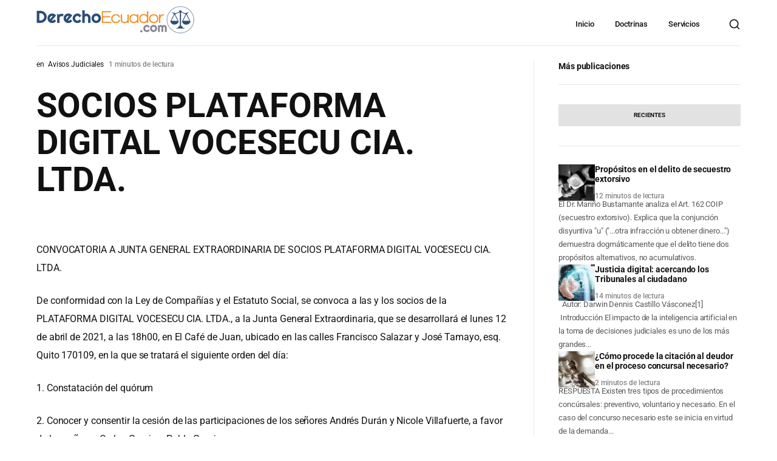

--- FILE ---
content_type: text/css
request_url: https://derechoecuador.com/wp-content/themes/wikilogy/wikilogy/includes/assets/css/gt-style.min.css?ver=6.8.3
body_size: 35145
content:
@charset "UTF-8";:root {--gt-theme-primary: #c9002f;--gt-theme-secondary: #c2002d;--gt-sidebar-background: #f8f8f8;--gt-dark-sidebar-background: #181818;--gt-footer-background: #ffffff;--gt-scrollbar-background: #f1f1f1;--gt-body-background: #FFFFFF;--gt-dark-body-background: #111111;--gt-header-background: #FFFFFF;--gt-dark-header-background: #111111;--gt-header-menu-link-color: #111111;--gt-dark-header-menu-link-color: #FFFFFF;--gt-header-dropdown-background: #111111;--gt-dark-header-dropdown-background: #FFFFFF;--gt-header-dropdown-link-color: #FFFFFF;--gt-dark-header-dropdown-link-color: #111111;--gt-color-FFFFFF: #FFFFFF;--gt-color-EEEEEE: #EEEEEE;--gt-color-AAAAAA: #AAAAAA;--gt-color-000000: #000000;--gt-color-111111: #111111;--gt-color-222222: #222222;--gt-color-292929: #292929;--gt-border-color: rgba(0, 0, 0, 0.1);--gt-border-hover-color: rgba(0, 0, 0, 0.2);--gt-border-focus-color: rgba(0, 0, 0, 0.3);--gt-dark-border-color: rgba(255, 255, 255, 0.2);--gt-dark-border-hover-color: rgba(255, 255, 255, 0.3);--gt-dark-border-focus-color: rgba(255, 255, 255, 0.4);--gt-border-medium-color: rgba(0, 0, 0, 0.15);--gt-dark-border-medium-color: rgba(255, 255, 255, 0.25);--gt-color-404-bg: #f4f4f4;--gt-dark-color-404-bg: #1a1a1a;--gt-language-box-right-background: #f8f8f8;--gt-dark-language-box-right-background: #212020;--gt-thumb-slider-style-2-bg: #f3e8de;--gt-thumb-slider-style-3-bg: #7b8184;--gt-header-language-icon-background: rgba(0, 0, 0, 0.1);--gt-header-language-icon-hover-background: rgba(0, 0, 0, 0.2);--gt-off-canvas-submenu-background: rgba(0, 0, 0, 0.04);--gt-dark-off-canvas-submenu-background: rgba(255, 255, 255, 0.04);--gt-dark-header-language-icon-background: rgba(255, 255, 255, 0.2);--gt-dark-header-language-icon-hover-background: rgba(255, 255, 255, 0.3);--gt-overlay-background: rgba(0, 0, 0, 0.5);--gt-listen-icon-background: rgba(255, 255, 255, 0.1);}html {font-size: 16px;line-height: 1.4;color: var(--gt-color-111111);}body {font-size: 1rem;font-weight: 400;font-style: normal;-webkit-font-smoothing: antialiased;-moz-osx-font-smoothing: grayscale;line-height: 1.4;background-color: var(--gt-body-background);color: var(--gt-color-111111);margin: 0;padding: 0;overflow-x: hidden;letter-spacing: -0.1px;}body.gt-dark-mode-on {background-color: var(--gt-dark-body-background);color: var(--gt-color-FFFFFF);}body.gt-dark-mode-on body {background-color: var(--gt-dark-body-background);color: var(--gt-color-FFFFFF);}a, a:visited {text-decoration: none;transition: 0.2s;cursor: pointer;color: var(--gt-color-111111);}a:hover, a:focus {text-decoration: none;color: var(--gt-color-111111);}body.gt-dark-mode-on a, body.gt-dark-mode-on a:visited, body.gt-dark-mode-on a:hover, body.gt-dark-mode-on a:focus {color: var(--gt-color-FFFFFF);}img {max-width: 100%;height: auto;}figure {margin: 0 0 45px;}svg {max-width: 100%;width: auto;}hr {clear: both;max-width: 100%;height: 0;margin: 33px auto;border-top: 0;border-right: 0;border-bottom: 1px solid var(--gt-border-color);border-left: 0;}body.gt-dark-mode-on hr {border-bottom-color: var(--gt-dark-border-color);}label {font-size: 0.75rem;color: var(--gt-color-111111);}label + * {margin-top: 10px;}label + span {display: block;}body.gt-dark-mode-on label {color: var(--gt-color-FFFFFF);}iframe, video {max-width: 100%;}p {font-size: 1rem;line-height: 1.9;margin-bottom: 1.5rem;}p:last-child {margin-bottom: 0;}h1, h2, h3, h4, h5, h6 {font-weight: 700;margin-bottom: 1rem;}h1 {font-size: 4.375rem;line-height: 1.1;}@media (max-width: 1199px) {h1 {font-size: 3.5rem;}}@media (max-width: 991px) {h1 {font-size: 3rem;}}@media (max-width: 767px) {h1 {font-size: 2.625rem;}}h2 {font-size: 3.5rem;line-height: 1.15;}@media (max-width: 991px) {h2 {font-size: 2.625rem;}}@media (max-width: 767px) {h2 {font-size: 2.375rem;}}h3 {font-size: 3rem;line-height: 1.2;}@media (max-width: 991px) {h3 {font-size: 2.375rem;}}@media (max-width: 767px) {h3 {font-size: 2rem;}}h4 {font-size: 2.25rem;line-height: 1.3;}@media (max-width: 991px) {h4 {font-size: 1.75rem;}}@media (max-width: 767px) {h4 {font-size: 1.5rem;}}h5 {font-size: 1.875rem;line-height: 1.3;}@media (max-width: 991px) {h5 {font-size: 1.625rem;}}@media (max-width: 767px) {h5 {font-size: 1.375rem;}}h6 {font-size: 1.5rem;line-height: 1.3;}@media (max-width: 991px) {h5 {font-size: 1.375rem;}}@media (max-width: 767px) {h5 {font-size: 1.125rem;}}body.gt-dark-mode-on h1, body.gt-dark-mode-on h2, body.gt-dark-mode-on h3, body.gt-dark-mode-on h4, body.gt-dark-mode-on h5, body.gt-dark-mode-on h6 {color: var(--gt-color-FFFFFF);}pre {white-space: pre-wrap;margin-bottom: 35px;}code {border: 1px solid var(--gt-border-color);background: var(--gt-color-EEEEEE);padding: 5px 15px;font-family: inherit;font-weight: inherit;display: inline-block;}body.gt-dark-mode-on code {border-color: var(--gt-dark-border-color);background: var(--gt-color-222222);color: var(--gt-color-FFFFFF);}kbd {margin: 0;padding: 7px 16px;background: var(--gt-color-EEEEEE);font-family: inherit;font-weight: inherit;color: var(--gt-color-111111);}body.gt-dark-mode-on kbd {background: var(--gt-color-222222);color: var(--gt-color-FFFFFF);}table {border-collapse: collapse;width: 100%;margin-bottom: 33px;border-radius: 0;}tbody, tfoot, thead {border: 1px solid var(--gt-border-color);background-color: transparent;}tbody td, tbody th {padding: 16px;}tfoot td, tfoot th, thead td, thead th {padding: 16px;}tbody tr:nth-child(even) {border-bottom: 0;background-color: transparent;}table thead {color: var(--gt-color-111111);}table thead tr th, table tr, table tr td, table tr th {border: 1px solid var(--gt-border-color);text-align: inherit;}body.gt-dark-mode-on table, body.gt-dark-mode-on tbody, body.gt-dark-mode-on tfoot, body.gt-dark-mode-on thead {color: var(--gt-color-FFFFFF);}body.gt-dark-mode-on tbody, body.gt-dark-mode-on tfoot, body.gt-dark-mode-on thead {border-color: var(--gt-dark-border-color);}body.gt-dark-mode-on table thead tr th, body.gt-dark-mode-on table tr, body.gt-dark-mode-on table tr td, body.gt-dark-mode-on table tr th {border-color: var(--gt-dark-border-color);}blockquote, blockquote.wp-block-quote {line-height: 1.2;margin: 80px 0;color: currentColor;padding: 45px !important;border: 0 !important;border-top: 1px solid var(--gt-border-color) !important;border-bottom: 1px solid var(--gt-border-color) !important;}@media only screen and (max-width: 1199px) {blockquote, blockquote.wp-block-quote {padding: 40px 15px !important;margin: 30px;}}@media only screen and (max-width: 991px) {blockquote, blockquote.wp-block-quote {padding: 30px 15px !important;}}blockquote p, .gt-content blockquote p, blockquote.wp-block-quote p {font-weight: 400;font-size: 1.5rem;margin: 0;color: currentColor;max-width: 80%;}@media only screen and (max-width: 991px) {blockquote p, .gt-content blockquote p, blockquote.wp-block-quote p {max-width: none;font-size: 1rem;}}blockquote p:last-child, .gt-content blockquote p:last-child, blockquote.wp-block-quote:last-child {margin-bottom: 0;}blockquote span, blockquote.wp-block-quote span {font-size: 0.75rem;font-weight: 500;letter-spacing: 1px;opacity: 0.6;text-transform: uppercase;display: block;margin-top: 20px;}blockquote cite, blockquote.wp-block-quote cite {font-size: 0.75rem !important;font-weight: 700;color: currentColor !important;opacity: 0.6;text-align: inherit !important;}blockquote cite:before, blockquote.wp-block-quote cite:before {content: "";}blockquote * + cite, blockquote.wp-block-quote * + cite {margin-top: 15px;}blockquote.gt-align-center, blockquote.wp-block-quote.has-text-align-center {text-align: center;border: 0 !important;position: relative;padding: 50px 0 50px 0;}blockquote.gt-align-center p, blockquote.wp-block-quote.has-text-align-center p {margin-left: auto;margin-right: auto;}blockquote.gt-align-center:before, blockquote.wp-block-quote.has-text-align-center:before {content: "";position: absolute;top: 0;left: 50%;background-color: var(--gt-border-medium-color);width: 50px;height: 1px;transform: translateX(-50%);}blockquote.gt-align-center:after, blockquote.wp-block-quote.has-text-align-center:after {content: "";position: absolute;bottom: 0;left: 50%;background-color: var(--gt-border-medium-color);width: 50px;height: 1px;transform: translateX(-50%);}blockquote.gt-align-right p, blockquote.wp-block-quote.has-text-align-right p {margin-left: auto;}body.gt-dark-mode-on blockquote, body.gt-dark-mode-on blockquote.wp-block-quote {border-top-color: var(--gt-dark-border-color) !important;border-bottom-color: var(--gt-dark-border-color) !important;}body.gt-dark-mode-on blockquote.gt-align-center:before, body.gt-dark-mode-on blockquote.wp-block-quote.has-text-align-center:before {background-color: var(--gt-dark-border-color);}body.gt-dark-mode-on blockquote.gt-align-center:after, body.gt-dark-mode-on blockquote.wp-block-quote.has-text-align-center:after {background-color: var(--gt-dark-border-color);}dl, ul, ol {line-height: 1.6;}ul {margin: 0 0 33px 1rem;padding: 0;list-style-type: disc;}ol {margin: 0 0 33px 1rem;padding: 0;list-style-type: decimal;}ol ol, ol ul, ul ol, ul ul {margin: 0 0 0 1rem;padding: 0;}b, strong {font-weight: 600;}.gt-uppercase {text-transform: uppercase;}.gt-lowercase {text-transform: lowercase;}.gt-capitalize {text-transform: capitalize;}.gt-text-italic {font-style: italic;}.gt-align-left {text-align: left;}.gt-align-center {text-align: center;}.gt-align-right {text-align: right;}.gt-full-width, .gt-image.gt-full-width > img {width: 100%;}.gt-module-title.gt-style-1 .gt-title {font-size: 1.125rem;font-weight: 700;}.gt-module-title.gt-style-1 .gt-subtitle {font-size: 0.75rem;opacity: 0.7;}.gt-module-title.gt-style-1 * + .gt-subtitle {margin-top: 4px;}.gt-module-title.gt-style-2 {position: relative;display: flex;flex-direction: column;flex-wrap: wrap;gap: 5px;border-bottom: 1px solid var(--gt-border-color);padding: 25px 0;}.gt-module-title.gt-style-2 .gt-title {font-size: 1.125rem;font-weight: 700;order: 2;}.gt-module-title.gt-style-2 .gt-subtitle {font-size: 0.75rem;opacity: 0.7;order: 1;}body.gt-dark-mode-on .gt-module-title.gt-style-2 {color: var(--gt-color-FFFFFF);border-bottom-color: var(--gt-dark-border-color);}.gt-module-title.gt-style-3 {position: relative;display: flex;flex-direction: column;flex-wrap: wrap;gap: 5px;border-bottom: 1px solid var(--gt-border-color);padding: 0 0 20px;margin-bottom: 20px;}.gt-module-title.gt-style-3 .gt-title {font-size: 0.875rem;font-weight: 700;order: 2;}.gt-module-title.gt-style-3 .gt-subtitle {font-size: 0.75rem;opacity: 0.7;order: 1;}body.gt-dark-mode-on .gt-module-title.gt-style-3 {color: var(--gt-color-FFFFFF);border-bottom-color: var(--gt-dark-border-color);}.gt-checkbox {display: flex;align-items: center;flex-wrap: wrap;line-height: 1;}[type=color], [type=date], [type=datetime-local], [type=datetime], [type=email], [type=month], [type=number], [type=password], [type=search], [type=tel], [type=text], [type=time], [type=url], [type=week], textarea, select {border: 1px solid var(--gt-border-color);box-shadow: none !important;border-radius: 3px;font-size: 0.75rem;padding: 18px 25px;margin: 0;min-height: 56px;}[type=color] {padding: 0;}[type="color"]::-webkit-color-swatch {padding: 25px;border: 0;}[type="color"]::-webkit-color-swatch-wrapper {}select:focus {outline: none;border: 1px solid var(--gt-border-color);}::-webkit-input-placeholder {color: var(--gt-color-AAAAAA);}::-moz-placeholder {color: var(--gt-color-AAAAAA);}:-ms-input-placeholder {color: var(--gt-color-AAAAAA);}::-ms-input-placeholder {color: var(--gt-color-AAAAAA);}::placeholder {color: var(--gt-color-AAAAAA);}body.gt-dark-mode-on [type=color], body.gt-dark-mode-on [type=date], body.gt-dark-mode-on [type=datetime-local], body.gt-dark-mode-on [type=datetime], body.gt-dark-mode-on [type=email], body.gt-dark-mode-on [type=month], body.gt-dark-mode-on [type=number], body.gt-dark-mode-on [type=password], body.gt-dark-mode-on [type=search], body.gt-dark-mode-on [type=tel], body.gt-dark-mode-on [type=text], body.gt-dark-mode-on [type=time], body.gt-dark-mode-on [type=url], body.gt-dark-mode-on [type=week], body.gt-dark-mode-on textarea, body.gt-dark-mode-on select {background-color: var(--gt-color-111111);border-color: var(--gt-color-222222);color: var(--gt-color-FFFFFF);}body.gt-dark-mode-on [type=color]:placeholder, body.gt-dark-mode-on [type=date]:placeholder, body.gt-dark-mode-on [type=datetime-local]:placeholder, body.gt-dark-mode-on [type=datetime]:placeholder, body.gt-dark-mode-on [type=email]:placeholder, body.gt-dark-mode-on [type=month]:placeholder, body.gt-dark-mode-on [type=number]:placeholder, body.gt-dark-mode-on [type=password]:placeholder, body.gt-dark-mode-on [type=search]:placeholder, body.gt-dark-mode-on [type=tel]:placeholder, body.gt-dark-mode-on [type=text]:placeholder, body.gt-dark-mode-on [type=time]:placeholder, body.gt-dark-mode-on [type=url]:placeholder, body.gt-dark-mode-on [type=week]:placeholder, body.gt-dark-mode-on textarea:placeholder, body.gt-dark-mode-on select:placeholder {color: var(--gt-color-FFFFFF);}input[type=checkbox], input[type=radio] {-webkit-appearance: none;-moz-appearance: none;height: 14px;width: 14px;outline: none;display: inline-block;vertical-align: top;position: relative;margin: 0;cursor: pointer;border: 1px solid var(--bc, var(--gt-border-medium-color));background: var(--b, transparent);transition: background 0.3s, border-color 0.3s, box-shadow 0.2s;}input[type=checkbox]:after, input[type=radio]:after {content: "";display: block;position: absolute;transition: transform var(--d-t, 0.3s) var(--d-t-e, ease), opacity var(--d-o, 0.2s);transition: all 0.5s;}input[type=checkbox]:checked, input[type=radio]:checked {--b: var(--gt-color-111111);--bc: var(--gt-color-111111);--d-o: .3s;--d-t: .6s;--d-t-e: cubic-bezier(.2, .85, .32, 1.2);}input[type=checkbox]:disabled, input[type=radio]:disabled {cursor: not-allowed;opacity: 0.5;}input[type=checkbox]:disabled + label, input[type=radio]:disabled + label {cursor: not-allowed;}input[type=checkbox]:focus, input[type=radio]:focus {box-shadow: 0 0 0 var(--gt-border-focus-color);}input[type=checkbox]:not(.switch):after, input[type=radio]:not(.switch):after {opacity: var(--o, 0);}input[type=checkbox]:not(.switch):checked, input[type=radio]:not(.switch):checked {--o: 1;}input[type=checkbox] + label, input[type=radio] + label {font-size: 0.75rem;line-height: 1;display: inline-block;vertical-align: top;cursor: pointer;margin-left: 7px;}input[type=checkbox]:not(.switch):after {width: 5px;height: 9px;border: 2px solid var(--gt-color-FFFFFF);border-top: 0;border-left: 0;left: 3px;top: 0px;transform: rotate(var(--r, 20deg));}input[type=checkbox]:not(.switch):checked {--r: 43deg;}input[type=checkbox].switch {width: 38px;}input[type=checkbox].switch:after {left: 2px;top: 2px;width: 8px;height: 8px;background: var(--ab, var(--gt-border-medium-color));transform: translateX(var(--x, 0));}input[type=checkbox].switch:checked {--ab: var(--gt-color-FFFFFF);--x: 17px;}input[type=checkbox].switch:disabled:not(:checked):after {opacity: 0.5;}input[type=radio] {border-radius: 50%;}input[type=radio]:after {width: 12px;height: 12px;border-radius: 50%;background: var(--gt-color-FFFFFF);opacity: 0;transform: scale(var(--s, 0.7));}input[type=radio]:checked {--s: .5;}.selectize-input {padding: 15px 24px;margin-top: 10px;box-shadow: none;}.selectize-control .selectize-input {margin: 0;padding: 18px 25px;display: flex;align-items: center;border: 1px solid var(--gt-border-color);box-shadow: none;}.selectize-control .selectize-input.input-active {display: flex !important;align-items: center;}.selectize-control .selectize-dropdown {border-color: var(--gt-border-color);}.selectize-control .selectize-dropdown .selectize-dropdown-content {padding: 15px;}.selectize-control .selectize-dropdown .selectize-dropdown-content .option.selected {background-color: transparent;}.selectize-control .selectize-dropdown .selectize-dropdown-content .option:hover {background-color: transparent;cursor: pointer;color: rgba(0, 0, 0, 0.5);}body.gt-dark-mode-on input[type=checkbox]:checked, body.gt-dark-mode-on input[type=radio]:checked {--bc: var(--gt-color-FFFFFF);}body.gt-dark-mode-on input[type=checkbox], body.gt-dark-mode-on input[type=radio] {border-color: var(--bc, var(--gt-dark-border-color));}body.gt-dark-mode-on .selectize-control.single .selectize-input.input-active {background-color: var(--gt-color-222222);}body.gt-dark-mode-on .selectize-control .selectize-input {border: 1px solid rgba(255, 255, 255, 0.3);background-color: var(--gt-color-222222);color: var(--gt-color-FFFFFF);}body.gt-dark-mode-on .selectize-control .selectize-dropdown {border: 1px solid rgba(255, 255, 255, 0.3);background-color: transparent;border-top: 0;margin: 0;}body.gt-dark-mode-on .selectize-control .selectize-dropdown .selectize-dropdown-content {background-color: var(--gt-color-222222);}body.gt-dark-mode-on .selectize-control .selectize-dropdown .selectize-dropdown-content .option {color: var(--gt-color-FFFFFF);background-color: transparent;}body.gt-dark-mode-on .selectize-control .selectize-dropdown .selectize-dropdown-content .option.selected {background-color: transparent;}body.gt-dark-mode-on .selectize-control .selectize-dropdown .selectize-dropdown-content .option:hover {background-color: transparent;cursor: pointer;color: rgba(255, 255, 255, 0.5);}[type=button], [type=submit], [type=reset], button {display: flex;align-items: center;justify-content: center;border: 0;cursor: pointer;font-size: 0.75rem;font-weight: 700;min-height: 45px;padding-inline: 15px;color: currentColor;background-color: transparent;}[type=button].gt-style-1, [type=submit].gt-style-1, [type=reset].gt-style-1, button.gt-style-1 {background-color: transparent;color: var(--gt-color-111111);padding: 0;}[type=button].gt-style-1 svg, [type=submit].gt-style-1 svg, [type=reset].gt-style-1 svg, button.gt-style-1 svg {width: 17px;color: currentColor;}[type=button].gt-style-1 * + .gt-icon, [type=submit].gt-style-1 * + .gt-icon, [type=reset].gt-style-1 * + .gt-icon, button.gt-style-1 * + .gt-icon {margin-left: 11px;}body.gt-dark-mode-on [type=button].gt-style-1, body.gt-dark-mode-on [type=submit].gt-style-1, body.gt-dark-mode-on [type=reset].gt-style-1, body.gt-dark-mode-on button.gt-style-1 {color: var(--gt-color-FFFFFF);}[type=button].gt-style-2, [type=submit].gt-style-2, [type=reset].gt-style-2, button.gt-style-2 {background-color: var(--gt-color-111111);color: var(--gt-color-FFFFFF);padding: 0 20px;}[type=button].gt-style-2 svg, [type=submit].gt-style-2 svg, [type=reset].gt-style-2 svg, button.gt-style-2 svg {color: currentColor;width: 40px;}[type=button].gt-style-2 * + .gt-icon, [type=submit].gt-style-2 * + .gt-icon, [type=reset].gt-style-2 * + .gt-icon, button.gt-style-2 * + .gt-icon {margin-left: 10px;}[type=button].gt-style-2 svg path, [type=submit].gt-style-2 svg path, [type=reset].gt-style-2 svg path, button.gt-style-2 svg path {fill: currentColor;}body.gt-dark-mode-on [type=button].gt-style-2, body.gt-dark-mode-on [type=submit].gt-style-2, body.gt-dark-mode-on [type=reset].gt-style-2, body.gt-dark-mode-on button.gt-style-2 {background-color: var(--gt-color-FFFFFF);color: var(--gt-color-111111);}[type=button].gt-style-3, [type=submit].gt-style-3, [type=reset].gt-style-3, button.gt-style-3 {background-color: var(--gt-color-FFFFFF);border: 1px solid var(--gt-border-color);border-radius: 3px;font-weight: 500;color: var(--gt-color-111111);padding: 0 24px;}[type=button].gt-style-3 svg, [type=submit].gt-style-3 svg, [type=reset].gt-style-3 svg, button.gt-style-3 svg {color: currentColor;width: 17px;}[type=button].gt-style-3 * + .gt-icon, [type=submit].gt-style-3 * + .gt-icon, [type=reset].gt-style-3 * + .gt-icon, button.gt-style-3 * + .gt-icon {margin-left: 10px;}body.gt-dark-mode-on [type=button].gt-style-3, body.gt-dark-mode-on [type=submit].gt-style-3, body.gt-dark-mode-on [type=reset].gt-style-3, body.gt-dark-mode-on button.gt-style-3 {background-color: var(--gt-color-111111);color: var(--gt-color-FFFFFF);border-color: var(--gt-dark-border-color);}[type=button].gt-style-4, [type=submit].gt-style-4, [type=reset].gt-style-4, button.gt-style-4 {background-color: var(--gt-theme-primary);color: var(--gt-color-FFFFFF);border-radius: 3px;font-weight: 500;padding: 0 24px;}[type=button].gt-style-4 svg, [type=submit].gt-style-4 svg, [type=reset].gt-style-4 svg, button.gt-style-4 svg {color: currentColor;width: 17px;}[type=button].gt-style-4 * + .gt-icon, [type=submit].gt-style-4 * + .gt-icon, [type=reset].gt-style-4 * + .gt-icon, button.gt-style-4 * + .gt-icon {margin-left: 10px;}body.gt-dark-mode-on [type=button].gt-style-4, body.gt-dark-mode-on [type=submit].gt-style-4, body.gt-dark-mode-on [type=reset].gt-style-4, body.gt-dark-mode-on button.gt-style-4 {background-color: var(--gt-color-111111);color: var(--gt-color-FFFFFF);}.gt-button.gt-align-left, .gt-button.gt-align-right, .gt-button.gt-align-center {display: -webkit-box;display: -webkit-flex;display: -ms-flexbox;display: flex;}.gt-button.gt-align-left {text-align: left;-webkit-box-pack: start;-webkit-justify-content: flex-start;-ms-flex-pack: start;justify-content: flex-start;}.gt-button.gt-align-center {text-align: center;-webkit-box-pack: center;-webkit-justify-content: center;-ms-flex-pack: center;justify-content: center;}.gt-button.gt-align-right {text-align: right;-webkit-box-pack: end;-webkit-justify-content: flex-end;-ms-flex-pack: end;justify-content: flex-end;}.gt-button.gt-inline {display: inline;}.gt-button.gt-inline-block {display: inline-block;}.gt-button.gt-block {display: block;}.gt-button.gt-flex {display: -webkit-box;display: -webkit-flex;display: -ms-flexbox;display: flex;}.gt-button.gt-inline-flex {display: -webkit-inline-box;display: -webkit-inline-flex;display: -ms-inline-flexbox;display: inline-flex;}.gt-button.gt-style-1 a {background-color: transparent;color: var(--gt-color-111111);padding: 0;display: flex;align-items: center;border: 0;cursor: pointer;font-size: 0.75rem;font-weight: 600;min-height: 45px;}.gt-button.gt-style-1 span {display: flex;align-items: center;}.gt-button.gt-style-1 a .gt-icon {transition: all 0.3s linear;}.gt-button.gt-style-1 a .gt-icon + * {margin-left: 10px;}.gt-button.gt-style-1 a * + .gt-icon {margin-left: 10px;}.gt-button.gt-style-1 a:hover .gt-icon {transform: translateX(5px);}.gt-button.gt-style-1 svg, .gt-button.gt-style-1 img {width: 13px;}.gt-button.gt-style-1 i {font-size: 14px;}body.gt-dark-mode-on .gt-button.gt-style-1 a {color: var(--gt-color-FFFFFF);}.gt-button.gt-style-2 a {background-color: var(--gt-color-111111);display: flex;align-items: center;color: var(--gt-color-FFFFFF);border: 0;cursor: pointer;font-size: 0.75rem;font-weight: 600;min-height: 45px;padding: 0 20px;}.gt-button.gt-style-2 span {display: flex;align-items: center;}.gt-button.gt-style-2 a .gt-icon {transition: all 0.3s linear;}.gt-button.gt-style-2 a .gt-icon + * {margin-left: 10px;}.gt-button.gt-style-2 a * + .gt-icon {margin-left: 10px;}.gt-button.gt-style-2 a:hover .gt-icon {transform: translateX(5px);}.gt-button.gt-style-2 svg, .gt-button.gt-style-2 img {color: currentColor;width: 13px;}.gt-button.gt-style-2 i {font-size: 14px;}.gt-button.gt-style-2 a svg path {fill: currentColor;}body.gt-dark-mode-on .gt-button.gt-style-2 a {color: var(--gt-color-111111);background-color: var(--gt-color-FFFFFF);}.gt-button.gt-style-3 a {display: flex;align-items: center;color: var(--gt-color-111111);border: 0;cursor: pointer;font-size: 0.75rem;font-weight: 500;min-height: 45px;padding: 0 24px;background-color: var(--gt-color-FFFFFF);border: 1px solid var(--gt-border-color);}body.gt-dark-mode-on .gt-button.gt-style-3 a {color: var(--gt-color-FFFFFF);background-color: var(--gt-color-111111);border-color: var(--gt-dark-border-color);}.gt-button.gt-style-3 span {display: flex;align-items: center;}.gt-button.gt-style-3 a .gt-icon {transition: all 0.3s linear;}.gt-button.gt-style-3 a .gt-icon + * {margin-left: 10px;}.gt-button.gt-style-3 a * + .gt-icon {margin-left: 10px;}.gt-button.gt-style-3 a:hover .gt-icon {transform: translateX(5px);}.gt-button.gt-style-3 svg, .gt-button.gt-style-3 img {color: currentColor;width: 13px;}.gt-button.gt-style-3 i {font-size: 14px;}.gt-button.gt-style-3 svg path {fill: currentColor;}.gt-button.gt-style-4 a {display: flex;align-items: center;border: 0;cursor: pointer;font-size: 0.75rem;font-weight: 500;min-height: 45px;padding: 0 24px;background-color: var(--gt-theme-primary);color: var(--gt-color-FFFFFF);}.gt-button.gt-style-4 span {display: flex;align-items: center;}.gt-button.gt-style-4 a .gt-icon {transition: all 0.3s linear;}.gt-button.gt-style-4 a .gt-icon + * {margin-left: 10px;}.gt-button.gt-style-4 a * + .gt-icon {margin-left: 10px;}.gt-button.gt-style-4 a:hover .gt-icon {transform: translateX(5px);}.gt-button.gt-style-4 svg, .gt-button.gt-style-4 img {color: currentColor;width: 13px;}.gt-button.gt-style-4 i {font-size: 14px;}.gt-button.gt-style-4 svg path {fill: currentColor;}.gt-main {position: relative;}.gt-page-wrapper {padding: 120px 0;overflow: hidden;}@media (max-width: 1199px) {.gt-page-wrapper {padding: 90px 0;}}@media (max-width: 991px) {.gt-page-wrapper {padding: 60px 0;}}.gt-page-wrapper > .gt-page-layout {display: flex;align-items: stretch;}@media (max-width: 991px) {.gt-page-wrapper > .gt-page-layout {flex-direction: column;}}.gt-page-content {width: calc(100% - 340px);}@media (max-width: 1199px) {.gt-page-content {width: calc(100% - 250px);}}@media (max-width: 991px) {.gt-page-content {width: 100%;}.gt-page-content + * {margin-top: 60px;}}.gt-page-content.gt-page-content-full {width: 100%;-webkit-order: 0;-ms-flex-order: 0;order: 0;}.gt-page-content.gt-page-content-left {border-right: 1px solid var(--gt-border-color);padding-right: 40px;-webkit-order: -1;-ms-flex-order: -1;order: -1;}@media (max-width: 991px) {.gt-page-content.gt-page-content-left {border-right: 0px;padding: 0;}}.gt-page-content.gt-page-content-right {border-left: 1px solid var(--gt-border-color);padding-left: 40px;-webkit-order: 1;-ms-flex-order: 1;order: 1;}@media (max-width: 991px) {.gt-page-content.gt-page-content-right {border-left: 0px;padding: 0;}}@media (max-width: 991px) {.gt-page-sidebar {padding-left: 0;}}.single-post .gt-page-content.gt-style-2 .gt-article {margin-top: -345px;background-color: var(--gt-body-background);padding: 60px 80px 0 80px;}@media only screen and (max-width: 1199px) {.single-post .gt-page-content.gt-style-2 .gt-article {padding: 0 0;margin-top: 20px;background-color: transparent;}}.gt-page-sidebar {width: 340px;-webkit-order: 0;-ms-flex-order: 0;order: 0;}@media (max-width: 1199px) {.gt-page-sidebar {width: 250px;}}@media (max-width: 991px) {.gt-page-sidebar {width: auto;}}.gt-page-sidebar.gt-page-sidebar-no {display: none;}.gt-page-sidebar.gt-page-sidebar-left {-webkit-order: -1;-ms-flex-order: -1;order: -1;padding-right: 40px;}@media (max-width: 991px) {.gt-page-sidebar.gt-page-sidebar-left {-webkit-order: 1;-ms-flex-order: 1;order: 1;padding-right: 0;}}.gt-page-sidebar.gt-page-sidebar-right {-webkit-order: 1;-ms-flex-order: 1;order: 1;padding-left: 40px;}@media (max-width: 991px) {.gt-page-sidebar.gt-page-sidebar-right {padding-left: 0;}}.gt-content-right {flex: 1;width: 100%;}* + .gt-content-right {margin-left: 60px;}@media only screen and (max-width: 1199px) {* + .gt-content-right {margin-left: 0;}}.gt-page-wrapper.gt-style-2 .gt-page-layout .gt-page-content.gt-page-content-left {border-right: 0;}.gt-page-wrapper.gt-style-2 .gt-page-layout .gt-page-content.gt-page-content-right {border-left: 0;}.gt-page-wrapper.gt-style-2 .gt-page-layout .gt-page-sidebar.gt-page-sidebar-left, .gt-page-wrapper.gt-style-2 .gt-page-layout .gt-page-sidebar.gt-page-sidebar-right {position: relative;}.gt-page-wrapper.gt-style-2 .gt-page-layout .gt-page-sidebar.gt-page-sidebar-left:before, .gt-page-wrapper.gt-style-2 .gt-page-layout .gt-page-sidebar.gt-page-sidebar-right:before {content: "";display: block;z-index: -1;position: absolute;background-color: var(--gt-sidebar-background);top: -100%;width: 500%;height: calc(200% + 120px);}.gt-page-wrapper.gt-style-2 .gt-page-layout .gt-page-sidebar.gt-page-sidebar-left:before {right: 0;}.gt-page-wrapper.gt-style-2 .gt-page-layout .gt-page-sidebar.gt-page-sidebar-right:before {left: 0;}@media only screen and (max-width: 1199px) {.gt-page-wrapper.gt-style-2 .gt-page-layout .gt-page-sidebar.gt-page-sidebar-left:before, .gt-page-wrapper.gt-style-2 .gt-page-layout .gt-page-sidebar.gt-page-sidebar-right:before {display: none;}}body.gt-dark-mode-on .gt-page-wrapper.gt-style-2 .gt-page-layout .gt-page-sidebar.gt-page-sidebar-left:before, body.gt-dark-mode-on .gt-page-wrapper.gt-style-2 .gt-page-layout .gt-page-sidebar.gt-page-sidebar-right:before {background-color: var(--gt-dark-sidebar-background);}.gt-container {width: 1440px;max-width: 100%;padding: 0 60px;margin: 0 auto;}@media (max-width: 991px) {.gt-container {padding-left: 30px;padding-right: 30px;}}.gt-container-full {max-width: 100%;padding: 0 100px;}@media (max-width: 991px) {.gt-container-full {padding-left: 30px;padding-right: 30px;}}.gt-flex-container {width: 1440px;max-width: 100%;padding: 0 60px;margin: 0 auto;display: flex;align-items: center;justify-content: space-between;flex-wrap: wrap;}@media (max-width: 991px) {.gt-flex-container {padding-left: 30px;padding-right: 30px;}}.gt-flex-container-full {max-width: 100%;padding: 0 60px;display: flex;align-items: center;justify-content: space-between;flex-wrap: wrap;}@media (max-width: 991px) {.gt-flex-container-full {padding-left: 30px;padding-right: 30px;}}.gt-flex-container-fluid {display: flex;align-items: center;justify-content: space-between;flex-wrap: wrap;}.gt-flex-left {justify-content: flex-start;}.gt-flex-center {justify-content: center;}.gt-flex-right {justify-content: flex-end;}.gt-relative {position: relative;}.gt-absolute {position: absolute;}.gt-fixed {position: fixed;}body.gt-dark-mode-on.single-post .gt-page-content.gt-style-2 .gt-article {background-color: var(--gt-dark-body-background);}body.gt-dark-mode-on .gt-page-content.gt-page-content-left {border-right-color: var(--gt-dark-border-color);}body.gt-dark-mode-on .gt-page-content.gt-page-content-right {border-left-color: var(--gt-dark-border-color);}.gt-grid {margin-right: auto;margin-left: auto;display: -webkit-box;display: -webkit-flex;display: -ms-flexbox;display: flex;-webkit-flex-wrap: wrap;-ms-flex-wrap: wrap;flex-wrap: wrap;}.gt-grid.gt-full-grid {width: 100%;margin-right: auto;margin-left: auto;display: -webkit-box;display: -webkit-flex;display: -ms-flexbox;display: flex;-webkit-flex-wrap: wrap;-ms-flex-wrap: wrap;flex-wrap: wrap;}.gt-inner-grid {display: -webkit-box;display: -webkit-flex;display: -ms-flexbox;display: flex;-webkit-flex-wrap: wrap;-ms-flex-wrap: wrap;flex-wrap: wrap;}.gt-grid-left {justify-content: flex-start;}.gt-grid-center {justify-content: center;}.gt-grid-right {justify-content: flex-end;}.gt-grid-between {justify-content: space-between;}.gt-grid-stretch {justify-content: stretch;}.gt-grid-stretch > .gt-grid-col > * {height: 100%;}.gt-grid-vertical-start {align-items: flex-start;}.gt-grid-vertical-end {align-items: flex-end;}.gt-grid-vertical-center {align-items: center;}.gt-grid-nowrap {flex-wrap: nowrap;}.gt-grid.gt-grid-1 > .gt-grid-col {width: 100%;flex: 0 0 100%;}.gt-grid.gt-grid-2 > .gt-grid-col {width: 50%;flex: 0 0 50%;}.gt-grid.gt-grid-3 > .gt-grid-col {width: 33.333333%;flex: 0 0 33.333333%;}.gt-grid.gt-grid-4 > .gt-grid-col {width: 25%;flex: 0 0 25%;}.gt-grid.gt-grid-5 > .gt-grid-col {width: 20%;flex: 0 0 20%;}.gt-grid.gt-grid-6 > .gt-grid-col {width: 16.666666%;flex: 0 0 16.666666%;}.gt-grid.gt-grid-7 > .gt-grid-col {width: 14.28571428571429%;flex: 0 0 14.28571428571429%;}.gt-grid.gt-grid-8 > .gt-grid-col {width: 12.5%;flex: 0 0 12.5%;}.gt-grid.gt-grid-9 > .gt-grid-col {width: 11.11111111111111%;flex: 0 0 11.11111111111111%;}.gt-grid.gt-grid-10 > .gt-grid-col {width: 10%;flex: 0 0 10%;}.gt-grid.gt-percent-grid-1 > .gt-grid-col {flex: 0 0 8.33333%;width: 8.33333%;}.gt-grid.gt-percent-grid-2 > .gt-grid-col {flex: 0 0 16.66667%;width: 16.66667%;}.gt-grid.gt-percent-grid-3 > .gt-grid-col {flex: 0 0 25%;width: 25%;}.gt-grid.gt-percent-grid-4 > .gt-grid-col {flex: 0 0 33.33333%;width: 33.33333%;}.gt-grid.gt-percent-grid-5 > .gt-grid-col {flex: 0 0 41.66667%;width: 41.66667%;}.gt-grid.gt-percent-grid-6 > .gt-grid-col {flex: 0 0 50%;width: 50%;}.gt-grid.gt-percent-grid-7 > .gt-grid-col {flex: 0 0 58.33333%;width: 58.33333%;}.gt-grid.gt-percent-grid-8 > .gt-grid-col {flex: 0 0 66.66667%;width: 66.66667%;}.gt-grid.gt-percent-grid-9 > .gt-grid-col {flex: 0 0 75%;width: 75%;}.gt-grid.gt-percent-grid-10 > .gt-grid-col {flex: 0 0 83.33333%;width: 83.33333%;}.gt-grid.gt-percent-grid-11 > .gt-grid-col {flex: 0 0 91.66667%;width: 91.66667%;}.gt-grid.gt-percent-grid-12 > .gt-grid-col {flex: 0 0 100%;width: 100%;}.gt-grid.gt-grid-auto > .gt-grid-col {width: auto;flex: auto;}.gt-grid > .gt-grid-col.gt-grid-col-1 {-webkit-box-flex: 0;-webkit-flex: 0 0 8.33333%;-ms-flex: 0 0 8.33333%;flex: 0 0 8.33333%;max-width: 8.33333%;}.gt-grid > .gt-grid-col.gt-grid-col-2 {-webkit-box-flex: 0;-webkit-flex: 0 0 16.66667%;-ms-flex: 0 0 16.66667%;flex: 0 0 16.66667%;max-width: 16.66667%;}.gt-grid > .gt-grid-col.gt-grid-col-3 {-webkit-box-flex: 0;-webkit-flex: 0 0 25%;-ms-flex: 0 0 25%;flex: 0 0 25%;max-width: 25%;}.gt-grid > .gt-grid-col.gt-grid-col-4 {-webkit-box-flex: 0;-webkit-flex: 0 0 33.33333%;-ms-flex: 0 0 33.33333%;flex: 0 0 33.33333%;max-width: 33.33333%;}.gt-grid > .gt-grid-col.gt-grid-col-5 {-webkit-box-flex: 0;-webkit-flex: 0 0 41.66667%;-ms-flex: 0 0 41.66667%;flex: 0 0 41.66667%;max-width: 41.66667%;}.gt-grid > .gt-grid-col.gt-grid-col-6 {-webkit-box-flex: 0;-webkit-flex: 0 0 50%;-ms-flex: 0 0 50%;flex: 0 0 50%;max-width: 50%;}.gt-grid > .gt-grid-col.gt-grid-col-7 {-webkit-box-flex: 0;-webkit-flex: 0 0 58.33333%;-ms-flex: 0 0 58.33333%;flex: 0 0 58.33333%;max-width: 58.33333%;}.gt-grid > .gt-grid-col.gt-grid-col-8 {-webkit-box-flex: 0;-webkit-flex: 0 0 66.66667%;-ms-flex: 0 0 66.66667%;flex: 0 0 66.66667%;max-width: 66.66667%;}.gt-grid > .gt-grid-col.gt-grid-col-9 {-webkit-box-flex: 0;-webkit-flex: 0 0 75%;-ms-flex: 0 0 75%;flex: 0 0 75%;max-width: 75%;}.gt-grid > .gt-grid-col.gt-grid-col-10 {-webkit-box-flex: 0;-webkit-flex: 0 0 83.33333%;-ms-flex: 0 0 83.33333%;flex: 0 0 83.33333%;max-width: 83.33333%;}.gt-grid > .gt-grid-col.gt-grid-col-11 {-webkit-box-flex: 0;-webkit-flex: 0 0 91.66667%;-ms-flex: 0 0 91.66667%;flex: 0 0 91.66667%;max-width: 91.66667%;}.gt-grid > .gt-grid-col.gt-grid-col-12 {-webkit-box-flex: 0;-webkit-flex: 0 0 100%;-ms-flex: 0 0 100%;flex: 0 0 100%;max-width: 100%;}.gt-grid.gt-spacing-0 {margin: 0px;}.gt-grid.gt-spacing-1 {margin: -1px;}.gt-grid.gt-spacing-2 {margin: -2px;}.gt-grid.gt-spacing-3 {margin: -3px;}.gt-grid.gt-spacing-4 {margin: -4px;}.gt-grid.gt-spacing-5 {margin: -5px;}.gt-grid.gt-spacing-6 {margin: -6px;}.gt-grid.gt-spacing-7 {margin: -7px;}.gt-grid.gt-spacing-8 {margin: -8px;}.gt-grid.gt-spacing-9 {margin: -9px;}.gt-grid.gt-spacing-10 {margin: -10px;}.gt-grid.gt-spacing-15 {margin: -15px;}.gt-grid.gt-spacing-20 {margin: -20px;}.gt-grid.gt-spacing-25 {margin: -25px;}.gt-grid.gt-spacing-30 {margin: -30px;}.gt-grid.gt-spacing-35 {margin: -35px;}.gt-grid.gt-spacing-40 {margin: -40px;}.gt-grid.gt-spacing-45 {margin: -45px;}.gt-grid.gt-spacing-50 {margin: -50px;}.gt-grid.gt-spacing-55 {margin: -55px;}.gt-grid.gt-spacing-60 {margin: -60px;}.gt-grid.gt-spacing-65 {margin: -65px;}.gt-grid.gt-spacing-70 {margin: -70px;}.gt-grid.gt-spacing-75 {margin: -75px;}.gt-grid.gt-spacing-80 {margin: -80px;}.gt-grid.gt-spacing-85 {margin: -85px;}.gt-grid.gt-spacing-90 {margin: -90px;}.gt-grid.gt-spacing-95 {margin: -95px;}.gt-grid.gt-spacing-100 {margin: -100px;}.gt-grid.gt-spacing-0 > .gt-grid-col {padding: 0px;}.gt-grid.gt-spacing-1 > .gt-grid-col {padding: 1px;}.gt-grid.gt-spacing-2 > .gt-grid-col {padding: 2px;}.gt-grid.gt-spacing-3 > .gt-grid-col {padding: 3px;}.gt-grid.gt-spacing-4 > .gt-grid-col {padding: 4px;}.gt-grid.gt-spacing-5 > .gt-grid-col {padding: 5px;}.gt-grid.gt-spacing-6 > .gt-grid-col {padding: 6px;}.gt-grid.gt-spacing-7 > .gt-grid-col {padding: 7px;}.gt-grid.gt-spacing-8 > .gt-grid-col {padding: 8px;}.gt-grid.gt-spacing-9 > .gt-grid-col {padding: 9px;}.gt-grid.gt-spacing-10 > .gt-grid-col {padding: 10px;}.gt-grid.gt-spacing-15 > .gt-grid-col {padding: 15px;}.gt-grid.gt-spacing-20 > .gt-grid-col {padding: 20px;}.gt-grid.gt-spacing-25 > .gt-grid-col {padding: 25px;}.gt-grid.gt-spacing-30 > .gt-grid-col {padding: 30px;}.gt-grid.gt-spacing-35 > .gt-grid-col {padding: 35px;}.gt-grid.gt-spacing-40 > .gt-grid-col {padding: 40px;}.gt-grid.gt-spacing-45 > .gt-grid-col {padding: 45px;}.gt-grid.gt-spacing-50 > .gt-grid-col {padding: 45px;}.gt-grid.gt-spacing-55 > .gt-grid-col {padding: 55px;}.gt-grid.gt-spacing-60 > .gt-grid-col {padding: 60px;}.gt-grid.gt-spacing-65 > .gt-grid-col {padding: 65px;}.gt-grid.gt-spacing-70 > .gt-grid-col {padding: 70px;}.gt-grid.gt-spacing-75 > .gt-grid-col {padding: 75px;}.gt-grid.gt-spacing-80 > .gt-grid-col {padding: 80px;}.gt-grid.gt-spacing-85 > .gt-grid-col {padding: 85px;}.gt-grid.gt-spacing-90 > .gt-grid-col {padding: 90px;}.gt-grid.gt-spacing-95 > .gt-grid-col {padding: 95px;}.gt-grid.gt-spacing-100 > .gt-grid-col {padding: 100px;}@media (max-width: 1199px) {.gt-grid.gt-grid-auto > .gt-grid-col, .gt-grid > .gt-grid-col.gt-grid-col-4, .gt-grid > .gt-grid-col.gt-grid-col-3, .gt-grid > .gt-grid-col.gt-grid-col-2, .gt-grid > .gt-grid-col.gt-grid-col-1, .gt-grid.gt-percent-grid-12 > .gt-grid-col, .gt-grid.gt-percent-grid-11 > .gt-grid-col, .gt-grid.gt-percent-grid-10 > .gt-grid-col, .gt-grid.gt-percent-grid-9 > .gt-grid-col, .gt-grid.gt-percent-grid-8 > .gt-grid-col, .gt-grid.gt-percent-grid-7 > .gt-grid-col, .gt-grid.gt-percent-grid-6 > .gt-grid-col, .gt-grid.gt-percent-grid-5 > .gt-grid-col, .gt-grid.gt-percent-grid-4 > .gt-grid-col, .gt-grid.gt-grid-10 > .gt-grid-col, .gt-grid.gt-grid-9 > .gt-grid-col, .gt-grid.gt-grid-8 > .gt-grid-col, .gt-grid.gt-grid-7 > .gt-grid-col, .gt-grid.gt-grid-6 > .gt-grid-col, .gt-grid.gt-grid-5 > .gt-grid-col, .gt-grid.gt-grid-4 > .gt-grid-col {max-width: 33.333333%;width: 33.333333%;flex: 0 0 33.333333%;}}@media (max-width: 991px) {.gt-grid.gt-grid-auto > .gt-grid-col,s .gt-grid > .gt-grid-col.gt-grid-col-12, .gt-grid > .gt-grid-col.gt-grid-col-11, .gt-grid > .gt-grid-col.gt-grid-col-10, .gt-grid > .gt-grid-col.gt-grid-col-9, .gt-grid > .gt-grid-col.gt-grid-col-8, .gt-grid > .gt-grid-col.gt-grid-col-7, .gt-grid > .gt-grid-col.gt-grid-col-6, .gt-grid > .gt-grid-col.gt-grid-col-5, .gt-grid > .gt-grid-col.gt-grid-col-4, .gt-grid > .gt-grid-col.gt-grid-col-3, .gt-grid > .gt-grid-col.gt-grid-col-2, .gt-grid > .gt-grid-col.gt-grid-col-1, .gt-grid.gt-percent-grid-12 > .gt-grid-col, .gt-grid.gt-percent-grid-11 > .gt-grid-col, .gt-grid.gt-percent-grid-10 > .gt-grid-col, .gt-grid.gt-percent-grid-9 > .gt-grid-col, .gt-grid.gt-percent-grid-8 > .gt-grid-col, .gt-grid.gt-percent-grid-7 > .gt-grid-col, .gt-grid.gt-percent-grid-6 > .gt-grid-col, .gt-grid.gt-percent-grid-5 > .gt-grid-col, .gt-grid.gt-percent-grid-4 > .gt-grid-col, .gt-grid.gt-percent-grid-3 > .gt-grid-col, .gt-grid.gt-grid-10 > .gt-grid-col, .gt-grid.gt-grid-10 > .gt-grid-col, .gt-grid.gt-grid-9 > .gt-grid-col, .gt-grid.gt-grid-8 > .gt-grid-col, .gt-grid.gt-grid-7 > .gt-grid-col, .gt-grid.gt-grid-6 > .gt-grid-col, .gt-grid.gt-grid-5 > .gt-grid-col, .gt-grid.gt-grid-4 > .gt-grid-col, .gt-grid.gt-grid-3 > .gt-grid-col {max-width: 50%;width: 50%;flex: 0 0 50%;}.gt-grid.gt-spacing-65, .gt-grid.gt-spacing-70, .gt-grid.gt-spacing-75, .gt-grid.gt-spacing-80, .gt-grid.gt-spacing-85, .gt-grid.gt-spacing-90, .gt-grid.gt-spacing-95, .gt-grid.gt-spacing-100 {margin: -60px;}.gt-grid.gt-spacing-65 > .gt-grid-col, .gt-grid.gt-spacing-70 > .gt-grid-col, .gt-grid.gt-spacing-75 > .gt-grid-col, .gt-grid.gt-spacing-80 > .gt-grid-col, .gt-grid.gt-spacing-85 > .gt-grid-col, .gt-grid.gt-spacing-90 > .gt-grid-col, .gt-grid.gt-spacing-95 > .gt-grid-col, .gt-grid.gt-spacing-100 > .gt-grid-col {padding: 60px;}}@media (max-width: 767px) {.gt-grid.gt-grid-auto > .gt-grid-col, .gt-grid > .gt-grid-col.gt-grid-col-12, .gt-grid > .gt-grid-col.gt-grid-col-11, .gt-grid > .gt-grid-col.gt-grid-col-10, .gt-grid > .gt-grid-col.gt-grid-col-9, .gt-grid > .gt-grid-col.gt-grid-col-8, .gt-grid > .gt-grid-col.gt-grid-col-7, .gt-grid > .gt-grid-col.gt-grid-col-6, .gt-grid > .gt-grid-col.gt-grid-col-5, .gt-grid > .gt-grid-col.gt-grid-col-4, .gt-grid > .gt-grid-col.gt-grid-col-3, .gt-grid > .gt-grid-col.gt-grid-col-2, .gt-grid > .gt-grid-col.gt-grid-col-1, .gt-grid.gt-percent-grid-12 > .gt-grid-col, .gt-grid.gt-percent-grid-11 > .gt-grid-col, .gt-grid.gt-percent-grid-10 > .gt-grid-col, .gt-grid.gt-percent-grid-9 > .gt-grid-col, .gt-grid.gt-percent-grid-8 > .gt-grid-col, .gt-grid.gt-percent-grid-7 > .gt-grid-col, .gt-grid.gt-percent-grid-6 > .gt-grid-col, .gt-grid.gt-percent-grid-5 > .gt-grid-col, .gt-grid.gt-percent-grid-4 > .gt-grid-col, .gt-grid.gt-percent-grid-3 > .gt-grid-col, .gt-grid.gt-percent-grid-2 > .gt-grid-col, .gt-grid.gt-percent-grid-1 > .gt-grid-col, .gt-grid.gt-grid-10 > .gt-grid-col, .gt-grid.gt-grid-9 > .gt-grid-col, .gt-grid.gt-grid-8 > .gt-grid-col, .gt-grid.gt-grid-7 > .gt-grid-col, .gt-grid.gt-grid-6 > .gt-grid-col, .gt-grid.gt-grid-5 > .gt-grid-col, .gt-grid.gt-grid-4 > .gt-grid-col, .gt-grid.gt-grid-3 > .gt-grid-col, .gt-grid.gt-grid-2 > .gt-grid-col, .gt-grid.gt-grid-1 > .gt-grid-col {max-width: 100%;width: 100%;flex: 0 0 100%;}}.gt-header .gt-language {display: flex;align-items: center;justify-content: center;cursor: pointer;}.gt-header .gt-language span {background-color: var(--gt-header-language-icon-background);color: var(--gt-header-menu-link-color);border-radius: 50%;width: 37px;height: 37px;font-size: 0.625rem;font-weight: 600;display: flex;align-items: center;justify-content: center;text-transform: uppercase;transition: 0.2s;line-height: 1;}@media only screen and (max-width: 1199px) {.gt-header .gt-language span {width: 30px;height: 30px;font-size: 0.68rem;}}.gt-header .gt-language span.gt-flag-short-name, .gt-header .gt-language span.gt-flag-full-name, .gt-header .gt-language span.gt-full-name {width: inherit;height: inherit;background-color: inherit;border-radius: inherit;}.gt-header .gt-language span.gt-flag-short-name img, .gt-header .gt-language span.gt-flag-full-name img {margin-right: 5px;}.gt-header .gt-language span:not(.gt-full-name):not(.gt-flag-short-name):not(.gt-flag-full-name):hover {background-color: var(--gt-header-language-icon-hover-background);color: var(--gt-color-FFFFFF);transition: 0.2s;}.gt-header .gt-off-canvas-icon {display: flex;align-items: center;justify-content: center;cursor: pointer;}.gt-header .gt-random-content, .gt-header .gt-random-content a {display: flex;align-items: center;flex-wrap: wrap;}.gt-header .gt-random-content span {font-size: 0.813rem;font-weight: 500;}.gt-header .gt-header-main:not(.gt-style-4) .gt-random-content span {display: none;}.gt-header .gt-header-main:not(.gt-style-4) .gt-random-content span + svg {margin-left: 0;}.gt-header .gt-random-content span + svg {margin-left: 16px;}.gt-header.gt-desktop-header .gt-header-main .gt-item-group .gt-item svg, .gt-header .gt-random-content svg {width: 20px;}.gt-header.gt-desktop-header .gt-header-main .gt-item-group .gt-item.gt-off-canvas-icon svg {width: 26px;}.gt-header .gt-logo a span {font-size: 1.5rem;font-weight: 800;}@media only screen and (max-width: 1199px) {.gt-header .gt-logo a span {font-size: 1.313rem;}}.gt-header .gt-header-main.gt-light .gt-logo .gt-dark-logo {display: none;}.gt-header .gt-header-main.gt-dark .gt-logo .gt-light-logo {display: none;}.gt-header.gt-desktop-header .gt-header-main {background-color: var(--gt-header-background);color: var(--gt-header-menu-link-color);}.gt-header .gt-header-main:not(.gt-style-4):not(.gt-style-7) .gt-header-main-inner {padding-top: 5px;}.gt-header .gt-menu ul {display: flex;align-items: center;flex-wrap: wrap;list-style: none;padding: 0;margin: 0;}.gt-header .gt-menu ul li {position: relative;cursor: pointer;}.gt-header .gt-menu:hover > ul > li > a {opacity: 0.5;}.gt-header .gt-menu > ul > li > a, .gt-header .gt-menu > ul > li > a:visited {font-size: 0.813rem;font-weight: 500;padding: 25px 17px;display: flex;align-items: center;justify-content: space-between;color: var(--gt-header-menu-link-color);}.gt-header .gt-menu > ul > li > a:hover, .gt-header .gt-menu > ul > li > a:focus, .gt-header .gt-menu > ul > li:hover > a, .gt-header .gt-menu > ul > li:focus > a {opacity: 1;}.gt-header .gt-menu ul li.gt-dropdown {position: relative;cursor: pointer;}.gt-header .gt-menu ul li.gt-dropdown svg {width: 18px;height: 14px;margin-left: 12px;}.gt-header .gt-menu ul li.gt-dropdown:hover > .gt-dropdown-menu {opacity: 1;visibility: visible;}.gt-header .gt-menu ul li.gt-dropdown .gt-dropdown-menu {position: absolute;opacity: 0;visibility: hidden;min-width: 250px;z-index: 15;transition: 0.2s;background-color: var(--gt-header-dropdown-background);flex-direction: column;padding: 10px 0;}.gt-header .gt-menu ul li.gt-dropdown .gt-dropdown-menu li {width: 100%;}.gt-header .gt-menu ul li.gt-dropdown .gt-dropdown-menu li .gt-dropdown-menu {left: 100%;top: 0;}.gt-header.gt-desktop-header .gt-menu ul li.gt-dropdown .gt-dropdown-menu li a, .gt-header.gt-desktop-header .gt-menu ul li.gt-dropdown .gt-dropdown-menu li a:visited {padding: 10px 20px;color: var(--gt-header-dropdown-link-color);font-size: 0.813rem;font-weight: 500;display: flex;align-items: center;justify-content: space-between;flex-wrap: wrap;}.gt-header.gt-desktop-header .gt-menu ul li.gt-dropdown .gt-dropdown-menu li a span {flex: 0 0 100%;opacity: .5;font-size: 0.75rem;display: block;}.gt-header .gt-menu ul li.gt-dropdown .gt-dropdown-menu li a:hover, .gt-header .gt-menu ul li.gt-dropdown .gt-dropdown-menu li a:focus {opacity: .8;}.gt-header .gt-menu ul li.gt-dropdown .gt-dropdown-menu li a svg, .gt-header .gt-menu ul li.gt-dropdown .gt-dropdown-menu li a:visited svg {transform: rotate(-90deg);}.gt-header .gt-menu ul li.gt-dropdown .gt-dropdown-menu li:last-child {border-bottom: 0;}.gt-header .gt-user-box, .gt-header .gt-search, .gt-header .gt-search a {cursor: pointer;}@media only screen and (max-width: 1199px) {.gt-header.gt-desktop-header {display: none !important;}}.gt-header.gt-desktop-header .gt-header-main .gt-item-group {display: flex;flex-wrap: wrap;align-items: center;margin: -15px;}.gt-header.gt-desktop-header .gt-header-main .gt-item-group .gt-item {padding: 15px;display: flex;color: var(--gt-header-menu-link-color);}.gt-header.gt-desktop-header .gt-header-main .gt-item-group .gt-item a {display: flex;color: var(--gt-header-menu-link-color);}.gt-header.gt-desktop-header .gt-header-main.gt-style-5 .gt-header-main-inner, .gt-header.gt-desktop-header .gt-header-main.gt-style-3 .gt-header-main-inner, .gt-header.gt-desktop-header .gt-header-main.gt-style-2 .gt-header-main-inner, .gt-header.gt-desktop-header .gt-header-main.gt-style-6 .gt-header-main-inner, .gt-header.gt-desktop-header .gt-header-main.gt-style-7 .gt-header-main-inner {border-bottom: 1px solid var(--gt-border-color);}.gt-header.gt-desktop-header .gt-header-main.gt-style-1 .gt-header-main-inner {display: flex;flex-wrap: wrap;justify-content: space-between;width: 100%;margin: 0 auto;}.gt-header.gt-desktop-header:not(.gt-sticky-header) .gt-header-main[data-gt-separator=true] .gt-header-main-inner {border-bottom: 1px solid var(--gt-border-color);}.gt-header.gt-desktop-header:not(.gt-sticky-header) .gt-header-main[data-gt-separator=true].gt-dark .gt-header-main-inner {border-bottom: 1px solid var(--gt-dark-border-color);}.gt-header.gt-desktop-header .gt-header-main.gt-style-2 .gt-header-main-inner {display: flex;flex-wrap: wrap;justify-content: space-between;width: 100%;margin: 0 auto;border-bottom: 0;}.gt-header.gt-desktop-header .gt-header-main.gt-style-3 .gt-header-main-inner {display: flex;flex-wrap: wrap;justify-content: space-between;width: 100%;margin: 0 auto;border-bottom: 0;}.gt-header.gt-desktop-header .gt-header-main.gt-style-3 .gt-menu .gt-nav-menu {position: relative;}.gt-header.gt-desktop-header .gt-header-main.gt-style-3 .gt-menu .gt-nav-menu:before {content: "";position: absolute;width: 1px;height: 30px;left: -10px;background-color: var(--gt-border-color);}.gt-header.gt-desktop-header .gt-header-main.gt-style-4 {border-bottom: 1px solid var(--gt-border-color);overflow-x: clip;}.gt-header.gt-desktop-header .gt-header-main.gt-style-4 .gt-language span {width: 32px;height: 32px;}.gt-header.gt-desktop-header .gt-header-main.gt-style-4 .gt-header-main-inner {display: flex;flex-wrap: wrap;width: 100%;margin: 0 auto;border-bottom: 0 !important;}.gt-header.gt-desktop-header .gt-header-main.gt-style-4 .gt-header-main-inner .gt-header-left {width: 16%;display: flex;align-items: center;}.gt-header.gt-desktop-header .gt-header-main.gt-style-4 .gt-header-main-inner .gt-header-right {width: 84%;border-left: 1px solid var(--gt-border-color);}.gt-header.gt-desktop-header .gt-header-main.gt-style-4 .gt-header-main-inner .gt-header-right .gt-header-top {display: flex;justify-content: space-between;align-items: center;padding: 10px 0;position: relative;}.gt-header.gt-desktop-header .gt-header-main.gt-style-4 .gt-header-main-inner .gt-header-right .gt-header-top:after {content: "";position: absolute;background-color: var(--gt-border-color);width: 200%;height: 1px;bottom: 0;}.gt-header.gt-desktop-header .gt-header-main.gt-style-4 .gt-header-main-inner .gt-header-right .gt-header-top > * {padding-left: 22px;}.gt-header.gt-desktop-header .gt-header-main.gt-style-4 .gt-header-main-inner .gt-header-right .gt-header-top .gt-text p {font-size: 0.75rem;opacity: .5;}.gt-header.gt-desktop-header .gt-header-main.gt-style-4 .gt-header-main-inner .gt-header-right .gt-header-bottom {display: flex;justify-content: space-between;}.gt-header.gt-desktop-header .gt-header-main.gt-style-4 .gt-header-main-inner .gt-header-right .gt-header-bottom .gt-random-content {position: relative;}.gt-header.gt-desktop-header .gt-header-main.gt-style-4 .gt-header-main-inner .gt-header-right .gt-header-bottom .gt-random-content:before {content: "";position: absolute;background-color: var(--gt-border-color);height: 50px;width: 1px;left: -10px;}.gt-header.gt-desktop-header .gt-header-main.gt-style-4 .gt-header-main-inner .gt-menu ul li a {padding: 15px 22px;}.gt-header.gt-desktop-header .gt-header-main.gt-style-5 .gt-header-main-inner {display: flex;flex-wrap: wrap;justify-content: space-between;width: 100%;margin: 0 auto;border-bottom: 0;}.gt-header.gt-desktop-header .gt-header-main.gt-style-6 .gt-header-main-inner {display: flex;flex-wrap: wrap;justify-content: space-between;width: 100%;margin: 0 auto;border-bottom: 0px;}.gt-header.gt-desktop-header .gt-header-main.gt-style-6 .gt-header-main-inner .gt-item-group .gt-item {padding: 10px;}.gt-header.gt-desktop-header .gt-header-main.gt-style-6 .gt-header-main-inner .gt-item-group:first-child {width: 15%;justify-content: flex-start;}.gt-header.gt-desktop-header .gt-header-main.gt-style-6 .gt-header-main-inner .gt-item-group:nth-child(2) {width: 70%;justify-content: space-between;}.gt-header.gt-desktop-header .gt-header-main.gt-style-6 .gt-header-main-inner .gt-item-group:last-child {width: 15%;justify-content: flex-end;}.gt-header.gt-desktop-header .gt-header-main.gt-style-7 .gt-header-main-inner .gt-header-top {display: flex;flex-wrap: wrap;justify-content: space-between;width: 100%;margin: 0 auto;border-bottom: 0;height: 140px;border-bottom: 1px solid var(--gt-border-color);}.gt-header.gt-desktop-header .gt-header-main.gt-style-7 .gt-header-main-inner .gt-header-bottom {display: flex;justify-content: center;}.gt-header.gt-desktop-header .gt-header-main.gt-style-7 .gt-header-main-inner .gt-header-bottom .gt-nav-menu > li > a {padding: 18px 17px;}.gt-header.gt-desktop-header .gt-header-main.gt-dark {background-color: var(--gt-dark-header-background);color: var(--gt-dark-header-menu-link-color);}.gt-header.gt-desktop-header .gt-header-main.gt-dark .gt-language span {color: var(--gt-dark-header-menu-link-color);}.gt-header.gt-desktop-header .gt-header-main.gt-dark .gt-language span:not(.gt-full-name):not(.gt-flag-short-name):not(.gt-flag-full-name) {background-color: var(--gt-dark-header-language-icon-background);}.gt-header.gt-desktop-header .gt-header-main.gt-dark .gt-language span:not(.gt-full-name):not(.gt-flag-short-name):not(.gt-flag-full-name):hover {background-color: var(--gt-dark-header-language-icon-hover-background);}.gt-header.gt-desktop-header .gt-header-main.gt-dark.gt-style-4 {border-bottom-color: var(--gt-dark-border-color);}.gt-header.gt-desktop-header .gt-header-main.gt-dark.gt-style-4 .gt-header-right {border-left-color: var(--gt-dark-border-color);}.gt-header.gt-desktop-header .gt-header-main.gt-dark.gt-style-4 .gt-header-right .gt-header-top:after {content: "";background-color: var(--gt-dark-border-color);}.gt-header.gt-desktop-header .gt-header-main.gt-dark.gt-style-4 .gt-header-right .gt-header-bottom .gt-random-content:before {background-color: var(--gt-dark-border-color);}.gt-header.gt-desktop-header.gt-dark:not(.gt-sticky-header) .gt-header-main[data-gt-separator=true] .gt-header-main-inner, .gt-header.gt-desktop-header .gt-header-main.gt-dark .gt-header-main-inner {border-bottom-color: var(--gt-dark-border-color);}.gt-header.gt-desktop-header .gt-header-main.gt-dark.gt-style-7 .gt-header-main-inner .gt-header-top {border-bottom-color: var(--gt-dark-border-color);}.gt-header.gt-desktop-header .gt-header-main.gt-dark .gt-dark .gt-dark-mode span svg {color: var(--gt-dark-header-menu-link-color);}.gt-header.gt-desktop-header .gt-header-main.gt-dark .gt-item-group .gt-item svg {color: var(--gt-dark-header-menu-link-color);}.gt-header.gt-desktop-header .gt-header-main.gt-dark .gt-item-group .gt-item a {color: var(--gt-dark-header-menu-link-color);}.gt-header.gt-desktop-header .gt-header-main.gt-dark .gt-menu ul li.gt-dropdown .gt-dropdown-menu {background-color: var(--gt-dark-header-dropdown-background);}.gt-header.gt-desktop-header .gt-header-main.gt-dark .gt-menu ul li.gt-dropdown .gt-dropdown-menu li a, .gt-header.gt-desktop-header .gt-header-main.gt-dark .gt-menu ul li.gt-dropdown .gt-dropdown-menu li a:visited {color: var(--gt-dark-header-dropdown-link-color);}.gt-header.gt-desktop-header .gt-header-main.gt-dark .gt-menu ul li.gt-dropdown .gt-dropdown-menu li a svg, .gt-header.gt-desktop-header .gt-header-main.gt-dark .gt-menu ul li.gt-dropdown .gt-dropdown-menu li a:visited svg {transform: rotate(-90deg);color: var(--gt-dark-header-dropdown-link-color);}.gt-header.gt-desktop-header .gt-header-main button {min-height: auto !important;padding: 0;background: transparent;color: var(--gt-header-menu-link-color);}.gt-header.gt-desktop-header .gt-header-main.gt-dark button {color: var(--gt-dark-header-menu-link-color);}.gt-header.gt-absolute {position: absolute;top: 0;left: 0;z-index: 50;width: 100%;}.gt-header.gt-transparent .gt-header-main.gt-dark {background-color: transparent !important;}.gt-header.gt-transparent .gt-header-main.gt-light {background-color: transparent !important;}.gt-header.gt-mobile-header {display: none;}@media only screen and (max-width: 1199px) {.gt-header.gt-mobile-header {display: block !important;}}.gt-header.gt-mobile-header .gt-header-main {background-color: var(--gt-header-background);color: var(--gt-header-menu-link-color);}.gt-header.gt-mobile-header .gt-header-main.gt-dark {background-color: var(--gt-dark-header-background);color: var(--gt-dark-header-menu-link-color);}.gt-header.gt-mobile-header .gt-header-main .gt-header-main-inner {display: flex;justify-content: space-between;width: 100%;margin: 0 auto;padding: 0;}.gt-header.gt-mobile-header .gt-header-main .gt-header-main-inner .gt-item-group {display: flex;flex-wrap: wrap;align-items: center;margin: -10px;}@media only screen and (max-width: 1199px) {.gt-header.gt-mobile-header .gt-header-main .gt-header-main-inner .gt-item-group {margin: -7px;}}.gt-header.gt-mobile-header .gt-header-main .gt-header-main-inner .gt-item-group .gt-item {padding: 10px;display: flex;align-items: center;color: var(--gt-header-menu-link-color);}.gt-header.gt-mobile-header .gt-header-main .gt-header-main-inner .gt-item-group .gt-item a {display: flex;align-items: center;color: var(--gt-header-menu-link-color);}@media only screen and (max-width: 1199px) {.gt-header.gt-mobile-header .gt-header-main .gt-header-main-inner .gt-item-group .gt-item {padding: 7px;}}.gt-header.gt-mobile-header .gt-header-main.gt-dark .gt-header-main-inner .gt-item-group .gt-item {color: var(--gt-dark-header-menu-link-color);}.gt-header.gt-mobile-header .gt-header-main.gt-dark .gt-header-main-inner .gt-item-group .gt-item a {color: var(--gt-dark-header-menu-link-color);}.gt-header.gt-mobile-header .gt-header-main.gt-dark .gt-dark-mode span svg {color: var(--gt-dark-header-menu-link-color);}.gt-header.gt-mobile-header .gt-header-main button {min-height: auto !important;padding: 0;color: var(--gt-header-menu-link-color);background-color: transparent;}.gt-header.gt-mobile-header .gt-header-main.gt-dark button {color: var(--gt-dark-header-menu-link-color);}.gt-header.gt-sticky-header {-webkit-transform: translateY(-200%);-ms-transform: translateY(-200%);transform: translateY(-200%);-webkit-box-shadow: 0 1px 30px rgba(0, 0, 0, 0.05);box-shadow: 0 1px 30px rgba(0, 0, 0, 0.05);}.gt-header.gt-desktop-header.gt-sticky-header .gt-header-main.gt-style-7 .gt-header-main-inner .gt-header-top {height: 80px;}.gt-header.gt-fixed {position: fixed;top: 0;left: 0;z-index: 57;width: 100%;}.admin-bar .gt-header.gt-fixed, .admin-bar .gt-header.gt-absolute, .admin-bar .gt-header.gt-sticky-header, .admin-bar .gt-header.gt-sticky-mobile-header, .admin-bar .gt-reading-bar {top: 32px;}@media (max-width: 782px) {.admin-bar .gt-header.gt-fixed, .admin-bar .gt-header.gt-absolute, .admin-bar .gt-header.gt-sticky-header, .admin-bar .gt-header.gt-sticky-mobile-header, .admin-bar .gt-reading-bar {top: 46px;}}@media (max-width: 600px) {.admin-bar .gt-header.gt-fixed, .admin-bar .gt-header.gt-absolute, .admin-bar .gt-header.gt-sticky-header, .admin-bar .gt-header.gt-sticky-mobile-header, .admin-bar .gt-reading-bar {top: 0;}}body.gt-dark-mode-on .gt-header.gt-desktop-header:not(.gt-sticky-header) .gt-header-main[data-gt-separator=true] .gt-header-main-inner {border-bottom-color: var(--gt-dark-border-color);}body.gt-dark-mode-on .gt-header.gt-mobile-header .gt-header-main {background-color: var(--gt-dark-header-background);}.gt-footer .gt-newsletter {background-color: var(--gt-footer-background);border-top: 1px solid var(--gt-border-color);}.gt-footer .gt-newsletter form {width: 455px;max-width: 100%;}.gt-footer .gt-newsletter .gt-newsletter-inner {padding: 55px 0;}.gt-footer .gt-newsletter.gt-style-1 .gt-form-wrapper {display: flex;flex-direction: column;flex-wrap: wrap;}@media only screen and (min-width: 768px) {.gt-footer .gt-newsletter.gt-style-1 .gt-form-wrapper {align-items: flex-end;}}.gt-footer .gt-newsletter.gt-style-1 .gt-heading .gt-title {font-size: 1.625rem;font-weight: 800;}@media only screen and (max-width: 1199px) {.gt-footer .gt-newsletter.gt-style-1 .gt-heading .gt-title {font-size: 1.25rem;}}.gt-footer .gt-newsletter.gt-style-1 .gt-heading .gt-title + .gt-desc {margin-top: 14px;max-width: 525px;}.gt-footer .gt-newsletter.gt-style-1 .gt-heading .gt-desc p {font-size: 0.813rem;opacity: 0.6;}.gt-footer .gt-newsletter.gt-dark {background-color: var(--gt-color-111111);color: var(--gt-color-FFFFFF);}.gt-footer .gt-newsletter.gt-dark .gt-form-wrapper form .gt-form .gt-form-inner .gt-form-icon svg {color: var(--gt-color-FFFFFF);}.gt-footer .gt-newsletter.gt-dark .gt-form-wrapper form .gt-form .gt-form-inner input {background-color: rgb(255 255 255 / 10%);border-color: transparent;}.gt-footer .gt-newsletter.gt-dark .gt-form-wrapper form .gt-form .gt-form-inner input::-moz-placeholder {color: var(--gt-color-FFFFFF);}.gt-footer .gt-newsletter.gt-dark .gt-form-wrapper form .gt-form .gt-form-inner input::placeholder {color: var(--gt-color-FFFFFF);}.gt-footer .gt-newsletter.gt-dark .gt-form-wrapper form .gt-form .gt-form-inner button svg {color: var(--gt-color-FFFFFF);}.gt-footer .gt-newsletter.gt-dark .gt-form-wrapper form label {color: var(--gt-color-FFFFFF);}.gt-footer .gt-newsletter.gt-dark .gt-form-wrapper form .gt-cookies input {background-color: var(--gt-dark-border-color);border: 0px;}.gt-footer .gt-newsletter + .gt-footer-widgets .gt-footer-widgets-inner, .gt-footer .gt-newsletter + .gt-copyright .gt-copyright-inner {border-top: 2px solid var(--gt-color-111111);}.gt-footer .gt-newsletter.gt-dark + .gt-footer-widgets.gt-dark .gt-footer-widgets-inner, .gt-footer .gt-newsletter.gt-dark + .gt-copyright.gt-dark .gt-copyright-inner {border-top: 2px solid var(--gt-color-FFFFFF);}.gt-footer .gt-footer-widgets.gt-style-1 {background-color: var(--gt-footer-background);}.gt-footer .gt-footer-widgets.gt-style-1 .gt-footer-widgets-inner {padding: 67px 0;}.gt-footer .gt-footer-widgets.gt-style-1 .gt-footer-widgets-inner .gt-widget-title, .gt-footer .gt-footer-widgets.gt-style-1 .gt-footer-widgets-inner .widgettitle {font-size: 0.875rem;font-weight: 700;margin-bottom: 24px;}.gt-footer .gt-footer-widgets.gt-style-1 .gt-footer-widgets-inner ul {display: flex;flex-direction: column;opacity: 0.5;margin: -3px;}.gt-footer .gt-footer-widgets.gt-style-1 .gt-footer-widgets-inner ul ul {opacity: 1;}.gt-footer .gt-footer-widgets.gt-style-1 .gt-footer-widgets-inner ul li a {font-size: 0.75rem;padding: 3px;}.gt-footer .gt-footer-widgets.gt-style-1 .gt-footer-widgets-inner ul li a:hover {text-decoration: underline;}.gt-footer .gt-footer-widgets.gt-style-1 .gt-footer-widgets-inner p {font-size: 0.75rem;opacity: 0.5;}.gt-footer .gt-footer-widgets.gt-dark {background-color: var(--gt-color-111111);color: var(--gt-color-FFFFFF);}.gt-footer .gt-footer-widgets.gt-dark a {color: var(--gt-color-FFFFFF);}.gt-footer .gt-footer-widgets + .gt-newsletter.gt-dark .gt-newsletter-inner, .gt-footer .gt-footer-widgets + .gt-copyright.gt-dark .gt-copyright-inner {border-top: 1px solid var(--gt-dark-border-color);}.gt-footer .gt-footer-widgets + .gt-newsletter.gt-light .gt-newsletter-inner, .gt-footer .gt-footer-widgets + .gt-copyright.gt-light .gt-copyright-inner {border-top: 1px solid var(--gt-border-color);}.gt-footer .gt-copyright.gt-style-1 {background-color: var(--gt-footer-background);}.gt-footer .gt-copyright.gt-style-1 .gt-copyright-inner {padding: 42px 0;display: flex;justify-content: space-between;}@media only screen and (max-width: 1199px) {.gt-footer .gt-copyright.gt-style-1 .gt-copyright-inner {flex-wrap: wrap;}}.gt-footer .gt-copyright.gt-style-1 .gt-copyright-inner .gt-item-group {display: flex;align-items: center;margin: -25px;}@media only screen and (max-width: 1199px) {.gt-footer .gt-copyright.gt-style-1 .gt-copyright-inner .gt-item-group {flex-wrap: wrap;flex-direction: column;align-items: flex-start;margin: -10px -10px 10px -10px;}}.gt-footer .gt-copyright.gt-style-1 .gt-copyright-inner .gt-item-group .gt-item {padding: 25px;}@media only screen and (max-width: 1199px) {.gt-footer .gt-copyright.gt-style-1 .gt-copyright-inner .gt-item-group .gt-item {padding: 10px;}}.gt-footer .gt-copyright.gt-style-1 .gt-copyright-inner .gt-item-group .gt-footer-logo span {font-weight: 800;font-size: 1.375rem;}.gt-footer .gt-copyright.gt-style-1 .gt-copyright-inner .gt-item-group .gt-footer-logo span a {font-size: 1.375rem;font-weight: 800;}.gt-footer .gt-copyright.gt-style-1 .gt-copyright-inner .gt-item-group .gt-copyright-text {position: relative;display: flex;align-items: center;}.gt-footer .gt-copyright.gt-style-1 .gt-copyright-inner .gt-item-group .gt-copyright-text p {font-size: 0.75rem;}.gt-footer .gt-copyright.gt-style-1 .gt-copyright-inner .gt-item-group * + .gt-copyright-text:before {content: "";position: absolute;height: 20px;width: 1px;background-color: var(--gt-border-medium-color);left: 0px;}@media only screen and (max-width: 1199px) {.gt-footer .gt-copyright.gt-style-1 .gt-copyright-inner .gt-item-group * + .gt-copyright-text:before {display: none;}}.gt-footer .gt-copyright.gt-style-1 .gt-copyright-inner .gt-footer-menu ul {margin: -12px;padding: 0;list-style-type: none;}@media only screen and (max-width: 1199px) {.gt-footer .gt-copyright.gt-style-1 .gt-copyright-inner .gt-footer-menu ul {margin: -8px;}}.gt-footer .gt-copyright.gt-style-1 .gt-copyright-inner .gt-footer-menu ul li a:hover {text-decoration: underline;}.gt-footer .gt-copyright.gt-style-1 .gt-copyright-inner .gt-footer-menu ul li a {font-size: 0.75rem;padding: 12px;}@media only screen and (max-width: 1199px) {.gt-footer .gt-copyright.gt-style-1 .gt-copyright-inner .gt-footer-menu ul li a {padding: 8px;}}.gt-footer .gt-copyright.gt-style-2 .gt-copyright-inner {padding: 70px 0;display: flex;justify-content: space-between;}@media only screen and (max-width: 1199px) {.gt-footer .gt-copyright.gt-style-2 .gt-copyright-inner {flex-wrap: wrap;padding: 30px 0;}}.gt-footer .gt-copyright.gt-style-2 .gt-copyright-inner .gt-item-group {display: flex;align-items: center;margin: -25px;}@media only screen and (max-width: 1199px) {.gt-footer .gt-copyright.gt-style-2 .gt-copyright-inner .gt-item-group {margin: -5px;}}.gt-footer .gt-copyright.gt-style-2 .gt-copyright-inner .gt-item-group .gt-item {padding: 25px;}.gt-footer .gt-copyright.gt-style-2 .gt-copyright-inner .gt-item-group .gt-footer-logo span {font-size: 1.375rem;font-weight: 600;}.gt-footer .gt-copyright.gt-style-2 .gt-copyright-inner .gt-item-group .gt-copyright-text {position: relative;display: flex;align-items: center;}.gt-footer .gt-copyright.gt-style-2 .gt-copyright-inner .gt-item-group .gt-copyright-text p {font-size: 0.75rem;}.gt-footer .gt-copyright.gt-style-2 .gt-copyright-inner .gt-item-group * + .gt-copyright:before {content: "";position: absolute;height: 20px;width: 1px;background-color: var(--gt-border-medium-color);left: 0px;}.gt-footer .gt-copyright.gt-style-2 .gt-copyright-inner .gt-item-group ul.menu {margin: -12px;padding: 0;list-style-type: none;}.gt-footer .gt-copyright.gt-style-2 .gt-copyright-inner .gt-item-group ul.menu li a:hover {text-decoration: underline;}.gt-footer .gt-copyright.gt-style-2 .gt-copyright-inner .gt-item-group ul li a {font-size: 0.75rem;padding: 12px;}.gt-footer .gt-copyright.gt-dark + .gt-newsletter.gt-dark .gt-newsletter-inner, .gt-footer .gt-copyright.gt-dark + .gt-footer-widgets.gt-dark .gt-footer-widgets-inner {border-top: 1px solid var(--gt-dark-border-color);}.gt-footer .gt-copyright.gt-light + .gt-newsletter.gt-light .gt-newsletter-inner, .gt-footer .gt-copyright.gt-light + .gt-footer-widgets.gt-light .gt-footer-widgets-inner {border-top: 1px solid var(--gt-border-color);}.gt-footer .gt-copyright.gt-dark {background-color: var(--gt-color-111111);color: var(--gt-color-FFFFFF);}.gt-footer .gt-copyright.gt-style-1.gt-dark .gt-copyright-inner .gt-item-group * + .gt-copyright-text:before {background-color: var(--gt-dark-border-color);}.gt-footer .gt-copyright.gt-dark a {color: var(--gt-color-FFFFFF);}.gt-footer .gt-copyright.gt-light .gt-footer-logo .gt-dark-logo {display: none;}.gt-footer .gt-copyright.gt-dark .gt-footer-logo .gt-light-logo {display: none;}:not(.gt-footer) .gt-newsletter-form .gt-form .gt-form-desc {display: none;}.gt-newsletter-form .gt-form .gt-form-desc p {font-size: 0.813rem;font-weight: 500;}.gt-newsletter-form .gt-form .gt-form-desc + .gt-form-inner {margin-top: 14px;}.gt-newsletter-form .gt-form .gt-form-inner {position: relative;display: flex;align-items: center;}.gt-newsletter-form .gt-form .gt-form-inner .gt-form-icon {position: absolute;left: 25px;display: flex;}.gt-newsletter-form .gt-form .gt-form-inner input {height: 62px;margin-bottom: 0;border-radius: 4px;padding: 0 60px;font-size: 0.75rem;color: var(--gt-color-111111);border: 1px solid var(--gt-border-color);box-shadow: none;margin: 0;}.gt-newsletter-form .gt-form .gt-form-inner input::-moz-placeholder {color: var(--gt-color-111111);}.gt-newsletter-form .gt-form .gt-form-inner input::placeholder {color: var(--gt-color-111111);}.gt-newsletter-form .gt-form .gt-form-inner button {position: absolute;padding: 0;right: 25px;transition: all 0.2s linear;}.gt-newsletter-form .gt-form .gt-form-inner:hover button {transform: translateX(7px);transition: all 0.2s linear;}.gt-newsletter-form .gt-cookies {display: flex;align-items: center;}.gt-newsletter-form .gt-cookies input {margin: 0;}.gt-newsletter-form .gt-cookies label span {font-size: 0.75rem;}.gt-newsletter-form .gt-form + label {margin-top: 10px;}.gt-details {display: flex;align-items: center;flex-wrap: wrap;margin: -4px;line-height: 1;}.gt-details .gt-details-item {padding: 4px;position: relative;}.gt-details .gt-reading-time, .gt-details .gt-comments, .gt-details .gt-clock {font-size: 0.75rem;opacity: 0.5;font-weight: 500;}.gt-details .gt-category {display: flex;font-size: 0.75rem;align-items: center;}.gt-details .gt-category span {margin-right: 6px;}.gt-details .gt-category ul {list-style-type: none;padding: 0;display: flex;flex-wrap: wrap;opacity: 0.5;margin: -2px;line-height: 1;}.gt-details .gt-category ul li {display: flex;padding: 2px;}.gt-details .gt-category ul li:after {content: ", ";}.gt-details .gt-category ul li:last-child:after {content: "";}.gt-details .gt-author {display: flex;align-items: center;}.gt-details .gt-author .gt-author-image img {width: 30px;border-radius: 50%;}.gt-details .gt-author .gt-author-desc {display: flex;flex-direction: column;text-align: left;}.gt-details .gt-author .gt-author-desc span {font-size: 0.625rem;opacity: 0.5;margin-bottom: 3px;}.gt-details .gt-author .gt-author-desc a {font-size: 0.75rem;font-weight: 500;}.gt-details .gt-author * + .gt-author-desc {margin-left: 15px;}.gt-blog-tab-widget.gt-style-1 .gt-title a, .gt-content-list.gt-style-2 .gt-grid-col .gt-title a, .gt-content-list.gt-style-13 .gt-cl-top-post .gt-title a, .gt-content-list.gt-style-17 .gt-item .gt-content .gt-title a, .gt-content-list.gt-style-36 .gt-cl-top-post .gt-content .gt-title a, .gt-content-list.gt-style-38 .gt-item .gt-content .gt-content-inner .gt-title a, .gt-content-list.gt-style-45 .gt-item .gt-content .gt-title a, .gt-content-list .gt-title a {background-image: linear-gradient(currentColor, currentColor);background-position: 0 100%;background-repeat: no-repeat;background-size: 0 2px;transition: background-size .4s;}.gt-blog-tab-widget.gt-style-1 .gt-title a:hover, .gt-blog-tab-widget.gt-style-1 .gt-title a:focus, .gt-content-list.gt-style-2 .gt-grid-col:hover .gt-title a, .gt-content-list.gt-style-2 .gt-grid-col:focus .gt-title a, .gt-content-list.gt-style-13 .gt-cl-top-post:hover .gt-title a, .gt-content-list.gt-style-13 .gt-cl-top-post:focus .gt-title a, .gt-content-list.gt-style-17 .gt-item:hover .gt-content .gt-title a, .gt-content-list.gt-style-17 .gt-item:focus .gt-content .gt-title a, .gt-content-list.gt-style-36 .gt-cl-top-post:hover .gt-content .gt-title a, .gt-content-list.gt-style-36 .gt-cl-top-post:focus .gt-content .gt-title a, .gt-content-list.gt-style-38 .gt-item:hover .gt-content .gt-content-inner .gt-title a, .gt-content-list.gt-style-38 .gt-item:focus .gt-content .gt-content-inner .gt-title a, .gt-content-list.gt-style-45 .gt-item:hover .gt-content .gt-title a, .gt-content-list.gt-style-45 .gt-item:focus .gt-content .gt-title a, .gt-content-list .gt-title a:hover, .gt-content-list .gt-title a:focus {background-size: 100% 2px;}.gt-content-list.gt-style-33 .gt-item .gt-title a {background-size: 0 4px;}.gt-content-list.gt-style-33 .gt-item .gt-title a:focus, .gt-content-list.gt-style-33 .gt-item .gt-title a:hover {background-size: 100% 4px;}.gt-content-list * + .gt-button {margin-top: 15px;}.gt-content-list .gt-title, .gt-content-list .gt-desc {word-break: break-word;}.gt-content-list .gt-item.gt-sticky-post {position: relative;}.gt-content-list .gt-item.gt-sticky-post::before {content: "\2605";position: absolute;top: 0;left: 0;background-color: var(--gt-theme-primary);color: var(--gt-color-FFFFFF);width: 30px;height: 30px;display: flex;align-items: center;justify-content: center;text-align: center;font-size: 14px;z-index: 1;}.gt-content-list.gt-style-1 .gt-item .gt-image img {width: 100%;}.gt-content-list.gt-style-1 .gt-item .gt-content .gt-title a {font-size: 1.25rem;font-weight: 700;line-height: 1.3;}@media only screen and (max-width: 767px) {.gt-content-list.gt-style-1 .gt-item .gt-content .gt-title a {font-size: 1.125rem;}}.gt-content-list.gt-style-1 .gt-item .gt-content .gt-desc p {font-size: 0.813rem;line-height: 1.7;opacity: 0.8;}.gt-content-list.gt-style-1 .gt-item * + .gt-content {margin-top: 30px;}.gt-content-list.gt-style-1 .gt-item * + .gt-title {margin-top: 15px;}.gt-content-list.gt-style-1 .gt-item * + .gt-desc {margin-top: 15px;}.gt-content-list.gt-style-1 .gt-item * + .gt-details {margin-top: 15px;}.gt-content-list.gt-style-1.gt-align-center .gt-details {justify-content: center;}.gt-content-list.gt-style-1.gt-align-right .gt-details {justify-content: flex-end;}.gt-content-list.gt-style-2 .gt-item {display: flex;}.gt-content-list.gt-style-2 .gt-item .gt-image {flex: 0 0 65px;}.gt-content-list.gt-style-2 .gt-item .gt-title {line-height: 1.3;}.gt-content-list.gt-style-2 .gt-item .gt-title a {font-size: 0.875rem;font-weight: 700;}.gt-content-list.gt-style-2 .gt-item .gt-desc {opacity: .8;}.gt-content-list.gt-style-2 .gt-item .gt-desc p {font-size: 0.75rem;}.gt-content-list.gt-style-2 .gt-item * + .gt-content {margin-left: 20px;}.gt-content-list.gt-style-2 .gt-item * + .gt-desc {margin-top: 13px;}.gt-content-list.gt-style-2 .gt-item * + .gt-details {margin-top: 8px;}.gt-content-list.gt-style-2 .gt-item .gt-details + .gt-details {margin-top: 12px;}.gt-content-list.gt-style-3 .gt-item {display: flex;align-items: center;width: 100%;}@media only screen and (max-width: 767px) {.gt-content-list.gt-style-3 .gt-item {flex-direction: column;align-items: start;}}.gt-content-list.gt-style-3 .gt-item .gt-image + .gt-content {padding-left: 40px;flex: 1;}@media only screen and (max-width: 991px) {.gt-content-list.gt-style-3 .gt-item .gt-image + .gt-content {padding-left: 40px;}}@media only screen and (max-width: 767px) {.gt-content-list.gt-style-3 .gt-item .gt-content {width: 100%;margin-top: 30px;}.gt-content-list.gt-style-3 .gt-item .gt-image + .gt-content {padding-left: 0;}}.gt-content-list.gt-style-3 .gt-item .gt-content .gt-title a {font-size: 1.75rem;font-weight: 700;line-height: 1.2;}@media only screen and (max-width: 1199px) {.gt-content-list.gt-style-3 .gt-item .gt-content .gt-title a {font-size: 1.5rem;}}@media only screen and (max-width: 992px) {.gt-content-list.gt-style-3 .gt-item .gt-content .gt-title a {font-size: 1.25rem;}}@media only screen and (max-width: 767px) {.gt-content-list.gt-style-3 .gt-item .gt-content .gt-title a {font-size: 1.125rem;}}.gt-content-list.gt-style-3 .gt-item .gt-content .gt-desc p {font-size: 0.813rem;line-height: 1.5;opacity: 0.8;}.gt-content-list.gt-style-3 .gt-item .gt-content * + .gt-details {margin-top: 20px;}.gt-content-list.gt-style-3 .gt-item .gt-content * + .gt-desc {margin-top: 20px;}.gt-content-list.gt-style-3 .gt-item .gt-content * + .gt-title {margin-top: 15px;}.gt-content-list.gt-style-3 .gt-item .gt-image {flex: 0 0 410px;}.gt-content-list.gt-style-3 .gt-item .gt-image img {width: 100%;}@media only screen and (max-width: 991px) {.gt-content-list.gt-style-3 .gt-item .gt-image {flex: auto;width: 100%;}}.gt-content-list.gt-style-4 {display: flex;}@media only screen and (max-width: 991px) {.gt-content-list.gt-style-4 {flex-wrap: wrap;}}.gt-content-list.gt-style-4 .gt-grid-col .gt-item {border-bottom: 1px solid var(--gt-border-color);}.gt-content-list.gt-style-4 .gt-content-right .gt-grid-col .gt-item {padding: 70px 0;}.gt-content-list.gt-style-4 .gt-content-left + .gt-content-right .gt-grid-col .gt-item {padding: 70px 0 60px 70px;}@media only screen and (max-width: 991px) {.gt-content-list.gt-style-4 .gt-content-right .gt-grid-col .gt-item {padding: 20px 0;}.gt-content-list.gt-style-4 .gt-content-left + .gt-content-right .gt-grid-col .gt-item {padding: 40px 0;}}.gt-content-list.gt-style-4 .gt-grid-col:last-child .gt-item {border-bottom: 1px solid var(--gt-border-color);}@media only screen and (max-width: 991px) {.gt-content-list.gt-style-4 .gt-grid-col:last-child .gt-item {padding: 0;}}.gt-content-list.gt-style-4 .gt-content-left {width: 30%;display: flex;justify-content: center;padding: 120px 30px;}@media only screen and (max-width: 991px) {.gt-content-list.gt-style-4 .gt-content-left {width: 100%;padding: 40px 0;justify-content: center;}}.gt-content-list.gt-style-4 .gt-content-left span {font-size: 15rem;}.gt-content-list.gt-style-4 .gt-content-left + .gt-content-right {width: 70%;}@media only screen and (max-width: 991px) {.gt-content-list.gt-style-4 .gt-content-left + .gt-content-right {width: 100%;border-left: 0;}.gt-content-list.gt-style-4 .gt-content-right {border: 0;padding: 0;}.gt-content-list.gt-style-4 .gt-content-left span {font-size: 6rem;}}@media only screen and (max-width: 767px) {.gt-content-list.gt-style-4 .gt-content-left span {font-size: 2.875;}}.gt-content-list.gt-style-4 .gt-content-right .gt-item {display: flex;}@media only screen and (max-width: 991px) {.gt-content-list.gt-style-4 .gt-content-right .gt-item {flex-direction: column;}}.gt-content-list.gt-style-4 .gt-content-right .gt-item .gt-content-header {width: 50%;}@media only screen and (max-width: 991px) {.gt-content-list.gt-style-4 .gt-content-right .gt-item .gt-content-header {width: 100%;}}.gt-content-list.gt-style-4 .gt-content-right .gt-item .gt-content-header .gt-details {max-width: 70%;}@media only screen and (max-width: 991px) {.gt-content-list.gt-style-4 .gt-content-right .gt-item .gt-content-header .gt-details {max-width: 100%;}}.gt-content-list.gt-style-4 .gt-content-right .gt-item .gt-content-header .gt-title {max-width: 70%;}@media only screen and (max-width: 991px) {.gt-content-list.gt-style-4 .gt-content-right .gt-item .gt-content-header .gt-title {max-width: 100%;}}.gt-content-list.gt-style-4 .gt-content-right .gt-item .gt-content-desc {width: 50%;}@media only screen and (max-width: 991px) {.gt-content-list.gt-style-4 .gt-content-right .gt-item * + .gt-content-desc {margin-top: 10px;}.gt-content-list.gt-style-4 .gt-content-right .gt-item .gt-content-desc {width: 100%;}}.gt-content-list.gt-style-4 .gt-content-right .gt-item .gt-image {width: 65px;}.gt-content-list.gt-style-4 .gt-content-right .gt-item .gt-title {font-size: 1.125rem;font-weight: 700;}.gt-content-list.gt-style-4 .gt-content-right .gt-item .gt-desc p {font-size: 0.813rem;line-height: 1.7;opacity: 0.8;}.gt-content-list.gt-style-4 .gt-content-right .gt-item .gt-button {display: inline-block;}.gt-content-list.gt-style-4 .gt-content-right .gt-item * + .gt-title {margin-top: 15px;}.gt-content-list.gt-style-4 .gt-content-right .gt-item * + .gt-details {margin-top: 15px;}.gt-content-list.gt-style-4 .gt-content-right .gt-item * + .gt-button {margin-top: 15px;}.gt-content-list.gt-style-4 * + .gt-content-right {border-left: 1px solid var(--gt-border-color);}.gt-content-list.gt-style-5 .gt-item {margin-bottom: 20px;}.gt-content-list.gt-style-5 .gt-item:last-child {margin-bottom: 0;}.gt-content-list.gt-style-5 .gt-image {position: relative;}.gt-content-list.gt-style-5 .gt-image img {width: 100%;}.gt-content-list.gt-style-5 .gt-content {padding: 25px;margin: -50px 0 0 25px;background-color: var(--gt-color-FFFFFF);position: relative;z-index: 1;}@media only screen and (max-width: 767px) {.gt-content-list.gt-style-5 .gt-content {margin-left: 0;padding: 20px 0 0;}}.gt-content-list.gt-style-5 .gt-content .gt-desc p {font-size: 0.813rem;line-height: 1.7;opacity: 0.8;}.gt-content-list.gt-style-5 .gt-content .gt-title {font-size: 1rem;font-weight: 700;}.gt-content-list.gt-style-5 * + .gt-title {margin-top: 15px;}.gt-content-list.gt-style-5 * + .gt-desc {margin-top: 15px;}.gt-content-list.gt-style-5 * + .gt-details {margin-top: 15px;}.gt-content-list.gt-style-5.gt-align-center .gt-details {justify-content: center;}.gt-content-list.gt-style-5.gt-align-center .gt-author {justify-content: center;}.gt-content-list.gt-style-5.gt-align-right .gt-details {justify-content: flex-end;}.gt-content-list.gt-style-5.gt-align-right .gt-author {justify-content: flex-end;}.gt-content-list.gt-style-6 .gt-cl-top-post .gt-item .gt-image img {max-width: 100%;width: 100%;}.gt-content-list.gt-style-6 .gt-item {display: flex;padding-bottom: 30px;margin-bottom: 30px;border-bottom: 1px solid var(--gt-border-color);}.gt-content-list.gt-style-6 .gt-grid-col:last-child .gt-item {padding-bottom: 0;margin-bottom: 0;border-bottom: 0;}body.gt-dark-mode-on .gt-content-list.gt-style-6 .gt-item {border-bottom-color: var(--gt-dark-border-color);}.gt-content-list.gt-style-6 .gt-item .gt-image {flex: 0 0 65px;}.gt-content-list.gt-style-6 .gt-item .gt-content {flex: 1;}.gt-content-list.gt-style-6 .gt-item .gt-content .gt-title {line-height: 1.3;}.gt-content-list.gt-style-6 .gt-item .gt-content .gt-title a {font-size: 0.875rem;font-weight: 700;}.gt-content-list.gt-style-6 .gt-item .gt-content .gt-desc p {font-size: 0.813rem;line-height: 1.7;opacity: 0.8;}.gt-content-list.gt-style-6 .gt-item .gt-content * + .gt-desc {margin-top: 13px;}.gt-content-list.gt-style-6 .gt-item .gt-content * + .gt-details {margin-top: 8px;}.gt-content-list.gt-style-6 * + .gt-content {margin-left: 20px;}.gt-content-list.gt-style-7 .gt-item {padding-bottom: 40px;margin-bottom: 40px;border-bottom: 1px solid var(--gt-border-color);}body.gt-dark-mode-on .gt-content-list.gt-style-7 .gt-item {border-bottom-color: var(--gt-dark-border-color);}@media only screen and (max-width: 767px) {.gt-content-list.gt-style-7 .gt-item {padding-bottom: 20px;margin-bottom: 20px;}}.gt-content-list.gt-style-7 .gt-grid-col:last-child .gt-item {padding-bottom: 0;margin-bottom: 0;border-bottom: 0;}.gt-content-list.gt-style-7 .gt-item .gt-title a {font-size: 1.25rem;font-weight: 700;line-height: 1.3;}.gt-content-list.gt-style-7 .gt-item .gt-cl-desc {display: flex;}.gt-content-list.gt-style-7 .gt-item .gt-cl-desc .gt-desc {flex: 1;}.gt-content-list.gt-style-7 .gt-item .gt-cl-desc .gt-desc p {font-size: 0.813rem;line-height: 1.7;opacity: 0.8;}.gt-content-list.gt-style-7 .gt-item .gt-cl-desc .gt-image {flex: 0 0 65px;}.gt-content-list.gt-style-7 .gt-item .gt-cl-desc .gt-desc + .gt-image {margin-left: 20px;}.gt-content-list.gt-style-7 .gt-item * + .gt-cl-desc {margin-top: 15px;}.gt-content-list.gt-style-7 .gt-item * + .gt-title {margin-top: 15px;}.gt-content-list.gt-style-7 .gt-item * + .gt-details {margin-top: 15px;}.gt-content-list.gt-style-8 .gt-item {padding-bottom: 40px;margin-bottom: 40px;border-bottom: 1px solid var(--gt-border-color);}@media only screen and (max-width: 767px) {.gt-content-list.gt-style-8 .gt-item {padding-bottom: 20px;margin-bottom: 20px;}}body.gt-dark-mode-on .gt-content-list.gt-style-8 .gt-item {border-bottom-color: var(--gt-dark-border-color);}.gt-content-list.gt-style-8 .gt-grid-col:last-child .gt-item {padding-bottom: 0;margin-bottom: 0;border-bottom: 0;}.gt-content-list.gt-style-8 .gt-item {display: flex;}.gt-content-list.gt-style-8 .gt-item .gt-image {flex: 0 0 65px;}.gt-content-list.gt-style-8 .gt-item .gt-cl-top-post {flex: 1;}.gt-content-list.gt-style-8 .gt-item .gt-cl-top-post .gt-title a {font-size: 1.25rem;line-height: 1.3;}.gt-content-list.gt-style-8 .gt-item .gt-title {line-height: 1.3;}.gt-content-list.gt-style-8 .gt-item .gt-title a {font-size: 0.875rem;font-weight: 700;}.gt-content-list.gt-style-8 .gt-item .gt-cl-desc {display: flex;}.gt-content-list.gt-style-8 .gt-item .gt-desc {opacity: 0.8;flex: 1;}.gt-content-list.gt-style-8 .gt-item .gt-desc p {font-size: 0.813rem;line-height: 1.6;}.gt-content-list.gt-style-8 .gt-item * + .gt-desc {margin-top: 10px;}.gt-content-list.gt-style-8 .gt-item * + .gt-cl-desc {margin-top: 15px;}.gt-content-list.gt-style-8 .gt-item .gt-details + .gt-title {margin-top: 15px;}.gt-content-list.gt-style-8 .gt-item .gt-cl-top-post * + .gt-details {margin-top: 10px;}.gt-content-list.gt-style-8 .gt-item .gt-cl-bottom-post * + .gt-details {margin-top: 8px;}.gt-content-list.gt-style-8 .gt-item .gt-image + .gt-content {margin-left: 20px;}.gt-content-list.gt-style-8 .gt-item .gt-desc + .gt-image {margin-left: 20px;flex: 0 0 65px;}.gt-content-list.gt-style-9 .gt-item {display: flex;}@media only screen and (max-width: 991px) {.gt-content-list.gt-style-9 .gt-item {flex-direction: column;}}.gt-content-list.gt-style-9 .gt-item .gt-image img {width: 100%;height: 100%;object-fit: cover;}.gt-content-list.gt-style-9 .gt-item .gt-content {min-width: 200px;flex: 1;}@media only screen and (max-width: 991px) {.gt-content-list.gt-style-9 .gt-item .gt-content {min-width: inherit;padding: 0;margin-top: 30px;max-width: 100%;}}.gt-content-list.gt-style-9 .gt-item .gt-content .gt-cl-top {display: flex;flex-direction: column;background-color: var(--gt-color-FFFFFF);}.gt-content-list.gt-style-9 .gt-item .gt-content .gt-cl-top .gt-title a {font-size: 1.875rem;font-weight: 700;line-height: 1.3;}@media only screen and (max-width: 1199px) {.gt-content-list.gt-style-9 .gt-item .gt-content .gt-cl-top .gt-title a {font-size: 1.5rem;}}@media only screen and (max-width: 991px) {.gt-content-list.gt-style-9 .gt-item .gt-content .gt-cl-top .gt-title a {font-size: 1.25rem;}}@media only screen and (max-width: 991px) {.gt-content-list.gt-style-9 .gt-item .gt-content .gt-cl-top .gt-title a {font-size: 1.125rem;}}.gt-content-list.gt-style-9 .gt-item .gt-content * + .gt-title {margin-top: 15px;}.gt-content-list.gt-style-9 .gt-item .gt-content .gt-cl-bottom {display: flex;flex-direction: column;}.gt-content-list.gt-style-9 .gt-item .gt-content .gt-cl-bottom .gt-desc {opacity: 0.8;}.gt-content-list.gt-style-9 .gt-item .gt-content .gt-cl-bottom .gt-desc p {font-size: 0.813rem;line-height: 1.6;}.gt-content-list.gt-style-9 .gt-item .gt-content * + .gt-details {margin-top: 32px;}.gt-content-list.gt-style-9 .gt-item .gt-image + .gt-content .gt-cl-bottom {padding: 0 0 0 33px;}@media only screen and (max-width: 991px) {.gt-content-list.gt-style-9 .gt-item .gt-image + .gt-content .gt-cl-bottom {padding: 0;}.gt-content-list.gt-style-9 .gt-item .gt-content * + .gt-cl-bottom {margin-top: 10px;}}.gt-content-list.gt-style-9 .gt-item .gt-image + .gt-content .gt-cl-top {margin-left: -120px;padding: 0 15px 35px 40px;}@media only screen and (max-width: 991px) {.gt-content-list.gt-style-9 .gt-item .gt-image + .gt-content .gt-cl-top {margin-left: 0;padding: 0;}}.gt-content-list.gt-style-10 .gt-item .gt-desc {opacity: 0.8;}.gt-content-list.gt-style-10 .gt-item .gt-desc p {font-size: 0.813rem;line-height: 1.7;}.gt-content-list.gt-style-10 .gt-item * + .gt-desc {margin-top: 15px;}.gt-content-list.gt-style-10 .gt-item .gt-title a {font-size: 1.25rem;font-weight: 700;line-height: 1.2;}@media only screen and (max-width: 767px) {.gt-content-list.gt-style-10 .gt-item .gt-title a {font-size: 1.125rem;}}.gt-content-list.gt-style-10 .gt-item .gt-image img {width: 100%;}.gt-content-list.gt-style-10 .gt-item * + .gt-title {margin-top: 15px;}.gt-content-list.gt-style-10 .gt-item * + .gt-details {margin-top: 25px;}.gt-content-list.gt-style-10 .gt-item * + .gt-image {margin-top: 25px;}.gt-content-list.gt-style-10.gt-align-center .gt-details {justify-content: center;}.gt-content-list.gt-style-10.gt-align-center .gt-author {justify-content: center;}.gt-content-list.gt-style-10.gt-align-right .gt-details {justify-content: flex-end;}.gt-content-list.gt-style-10.gt-align-right .gt-author {justify-content: flex-end;}.gt-content-list.gt-style-10.gt-align-left .gt-details {justify-content: left;}.gt-content-list.gt-style-11 .gt-item {display: flex;align-items: center;}@media only screen and (max-width: 991px) {.gt-content-list.gt-style-11 .gt-item {flex-direction: column;align-items: flex-start;gap: 15px;}.gt-content-list.gt-style-11 .gt-item .gt-image {order: 1;}.gt-content-list.gt-style-11 .gt-item .gt-content {order: 2;}}.gt-content-list.gt-style-11 .gt-item .gt-content {display: flex;flex-direction: column;flex: 1;}@media only screen and (max-width: 991px) {.gt-content-list.gt-style-11 .gt-item .gt-content {flex: none;width: 100%;}}.gt-content-list.gt-style-11 .gt-item .gt-image {max-width: 300px;width: 100%;flex: 2;}.gt-content-list.gt-style-11 .gt-item .gt-image img {width: 100%;}@media only screen and (max-width: 1199px) {.gt-content-list.gt-style-11 .gt-item .gt-image {max-width: 275px;}}@media only screen and (max-width: 991px) {.gt-content-list.gt-style-11 .gt-item .gt-image {max-width: none;}}.gt-content-list.gt-style-11 .gt-item .gt-content .gt-desc {opacity: 0.8;}.gt-content-list.gt-style-11 .gt-item .gt-content .gt-desc p {font-size: 0.813rem;line-height: 1.7;}.gt-content-list.gt-style-11 .gt-item .gt-content .gt-title a {font-size: 1.25rem;font-weight: 700;line-height: 1.3;}@media only screen and (max-width: 767px) {.gt-content-list.gt-style-11 .gt-item .gt-content .gt-title a {font-size: 1.125rem;}}.gt-content-list.gt-style-11 .gt-item .gt-content * + .gt-desc {margin-top: 15px;}.gt-content-list.gt-style-11 .gt-item .gt-content * + .gt-title {margin-top: 15px;}.gt-content-list.gt-style-11 .gt-item .gt-content * + .gt-details {margin-top: 20px;}.gt-content-list.gt-style-11 .gt-grid-col:nth-child(odd) .gt-image + .gt-content {margin-left: 40px;}@media only screen and (max-width: 991px) {.gt-content-list.gt-style-11 .gt-grid-col:nth-child(odd) .gt-image + .gt-content {margin-left: 0;}}.gt-content-list.gt-style-11 .gt-grid-col:nth-child(odd) .gt-content + .gt-image {margin-left: 40px;}@media only screen and (max-width: 991px) {.gt-content-list.gt-style-11 .gt-grid-col:nth-child(odd) .gt-content + .gt-image {margin-left: 0;}}.gt-content-list.gt-style-11 .gt-grid-col:nth-child(even) .gt-image + .gt-content {margin-left: 40px;}@media only screen and (max-width: 991px) {.gt-content-list.gt-style-11 .gt-grid-col:nth-child(even) .gt-image + .gt-content {margin-left: 0;}}.gt-content-list.gt-style-11 .gt-grid-col:nth-child(even) .gt-content + .gt-image {margin-left: 40px;}@media only screen and (max-width: 991px) {.gt-content-list.gt-style-11 .gt-grid-col:nth-child(even) .gt-content + .gt-image {margin-left: 0;}}.gt-content-list.gt-style-12 .gt-item .gt-cl-top-post .gt-image img {max-width: 65px;}.gt-content-list.gt-style-12 .gt-item .gt-cl-desc {display: flex;}.gt-content-list.gt-style-12 .gt-item * + .gt-cl-desc {margin-top: 12px;}.gt-content-list.gt-style-12 .gt-item .gt-desc {opacity: 0.8;flex: 1;}.gt-content-list.gt-style-12 .gt-item .gt-desc p {font-size: 0.813rem;line-height: 1.7;}.gt-content-list.gt-style-12 .gt-item * + .gt-desc {margin-top: 13px;}.gt-content-list.gt-style-12 .gt-item .gt-title a {font-size: 1.125rem;font-weight: 700;line-height: 1.4;}.gt-content-list.gt-style-12 .gt-item * + .gt-title {margin-top: 15px;}.gt-content-list.gt-style-12 .gt-item * + .gt-content {margin-top: 30px;}.gt-content-list.gt-style-12 .gt-item * + .gt-details {margin-top: 20px;}.gt-content-list.gt-style-12 .gt-cl-top-post * + .gt-details {margin-top: 15px;}.gt-content-list.gt-style-12 .gt-item .gt-details {justify-content: left;}.gt-content-list.gt-style-12 .gt-item .gt-desc + .gt-image {padding-left: 20px;}.gt-content-list.gt-style-13 .gt-cl-top-post .gt-item .gt-content {padding: 50px 50px 40px;position: absolute;z-index: 12;top: 0;left: 0;width: 100%;height: 100%;display: flex;flex-direction: column;justify-content: flex-end;}@media only screen and (max-width: 767px) {.gt-content-list.gt-style-13 .gt-cl-top-post .gt-item .gt-content {padding: 30px;}}.gt-content-list.gt-style-13 .gt-cl-top-post .gt-item .gt-content .gt-desc p, .gt-content-list.gt-style-13 .gt-cl-top-post .gt-item, .gt-content-list.gt-style-13 .gt-cl-top-post .gt-item .gt-details span, .gt-content-list.gt-style-13 .gt-cl-top-post .gt-item .gt-details a {color: var(--gt-color-FFFFFF);}.gt-content-list.gt-style-13 .gt-cl-top-post .gt-item .gt-button.gt-style-1 a {color: var(--gt-color-FFFFFF);}.gt-content-list.gt-style-13 .gt-cl-top-post .gt-item .gt-title a {font-size: 1.875rem;font-weight: 700;line-height: 1.2;color: var(--gt-color-FFFFFF);}@media only screen and (max-width: 1199px) {.gt-content-list.gt-style-13 .gt-cl-top-post .gt-item .gt-title a {font-size: 1.5rem;}}@media only screen and (max-width: 992px) {.gt-content-list.gt-style-13 .gt-cl-top-post .gt-item .gt-title a {font-size: 1.25rem;}}@media only screen and (max-width: 767px) {.gt-content-list.gt-style-13 .gt-cl-top-post .gt-item .gt-title a {font-size: 1.125rem;}}.gt-content-list.gt-style-13 .gt-cl-bottom-post .gt-title a {font-size: 1.375rem;font-weight: 700;line-height: 1.3;}@media only screen and (max-width: 992px) {.gt-content-list.gt-style-13 .gt-cl-bottom-post .gt-title a {font-size: 1.25rem;}}@media only screen and (max-width: 767px) {.gt-content-list.gt-style-13 .gt-cl-bottom-post .gt-title a {font-size: 1.125rem;}}.gt-content-list.gt-style-13 .gt-cl-top-post .gt-item {background-color: var(--gt-color-000000);}.gt-content-list.gt-style-13 .gt-item {display: flex;position: relative;align-items: center;}@media only screen and (max-width: 767px) {.gt-content-list.gt-style-13 .gt-item {flex-direction: column;align-items: flex-start;}}.gt-content-list.gt-style-13 .gt-item .gt-link {position: absolute;left: 0;top: 0;width: 100%;height: 100%;z-index: 13;}.gt-content-list.gt-style-13 .gt-cl-top-post .gt-item .gt-image {position: relative;width: 100%;}.gt-content-list.gt-style-13 .gt-cl-top-post .gt-item .gt-image img {width: 100%;}.gt-content-list.gt-style-13 .gt-cl-top-post .gt-item .gt-image:before {content: '';display: block;background-color: var(--gt-color-000000);opacity: .4;width: 100%;height: 100%;top: 0;left: 0;position: absolute;}@media only screen and (max-width: 767px) {.gt-content-list.gt-style-13 .gt-item .gt-image, .gt-content-list.gt-style-13 .gt-item .gt-image img {width: 100%;}.gt-content-list.gt-style-13 .gt-cl-bottom-post .gt-item .gt-image + .gt-content {margin-top: 20px;}}.gt-content-list.gt-style-13 .gt-cl-bottom-post .gt-item .gt-image {flex: 0 0 230px;}.gt-content-list.gt-style-13 .gt-item .gt-content .gt-desc {opacity: 0.8;}.gt-content-list.gt-style-13 .gt-item .gt-content .gt-desc p {font-size: 0.813rem;line-height: 1.7;}@media only screen and (max-width: 767px) {.gt-content-list.gt-style-13 .gt-item .gt-content .gt-desc {display: none;}}.gt-content-list.gt-style-13 * + .gt-desc {margin-top: 15px;}.gt-content-list.gt-style-13 * + .gt-title {margin-top: 15px;}.gt-content-list.gt-style-13 * + .gt-details {margin-top: 20px;}.gt-content-list.gt-style-13 .gt-cl-bottom-post .gt-image + .gt-content {margin-left: 30px;}@media only screen and (max-width: 767px) {.gt-content-list.gt-style-13 .gt-cl-bottom-post .gt-image + .gt-content {margin-left: 0;}}.gt-content-list.gt-style-13 .gt-cl-top-post .gt-item .gt-details {justify-content: flex-start;}.gt-content-list.gt-style-13 .gt-cl-bottom-post .gt-content .gt-details {justify-content: flex-start;}.gt-content-list.gt-style-13 .gt-cl-bottom-post .gt-content .gt-image {flex: 1;}.gt-content-list.gt-style-14 .gt-desc {opacity: 0.8;}.gt-content-list.gt-style-14 .gt-desc p {font-size: 0.813rem;line-height: 1.7;}.gt-content-list.gt-style-14 * + .gt-desc {margin-top: 15px;}.gt-content-list.gt-style-14 .gt-cl-top-post .gt-item {display: flex;}.gt-content-list.gt-style-14 .gt-cl-top-post .gt-item .gt-image {min-width: 641px;}.gt-content-list.gt-style-14 .gt-cl-top-post .gt-item .gt-image img {width: 100%;}@media only screen and (max-width: 1199px) {.gt-content-list.gt-style-14 .gt-cl-top-post .gt-item {flex-direction: column-reverse;}.gt-content-list.gt-style-14 .gt-cl-top-post .gt-item .gt-image {flex: 0 0 65px;min-width: auto;margin-left: 0;margin-bottom: 20px;}.gt-content-list.gt-style-14 .gt-cl-top-post .gt-item .gt-image {width: 100%;min-width: auto;}}.gt-content-list.gt-style-14 .gt-cl-top-post .gt-item .gt-cl-top {display: flex;flex-direction: column;margin-right: -190px;position: relative;z-index: 1;padding: 10px 40px 25px 0;background-color: var(--gt-color-FFFFFF);}@media only screen and (max-width: 1199px) {.gt-content-list.gt-style-14 .gt-cl-top-post .gt-item .gt-cl-top {margin-right: 0;padding: 0;}}.gt-content-list.gt-style-14 .gt-cl-top-post .gt-item .gt-cl-top .gt-title {line-height: 1.2;}.gt-content-list.gt-style-14 .gt-cl-top-post .gt-item .gt-cl-top .gt-title a {font-size: 2.25rem;font-weight: 700;}@media only screen and (max-width: 1199px) {.gt-content-list.gt-style-14 .gt-cl-top-post .gt-item .gt-cl-top .gt-title a {font-size: 1.5rem;}}@media only screen and (max-width: 1199px) {.gt-content-list.gt-style-14 .gt-cl-top-post .gt-item .gt-cl-top .gt-title a {font-size: 1.25rem;}}@media only screen and (max-width: 1199px) {.gt-content-list.gt-style-14 .gt-cl-top-post .gt-item .gt-cl-top .gt-title {margin-bottom: 10px;}.gt-content-list.gt-style-14 .gt-cl-top-post .gt-item .gt-cl-top .gt-title a {font-size: 1.125rem;}}.gt-content-list.gt-style-14 .gt-cl-top-post .gt-item .gt-cl-bottom {display: flex;flex-direction: column;padding: 0 39px 0 0;}.gt-content-list.gt-style-14 .gt-cl-top-post * + .gt-title {margin-top: 15px;}.gt-content-list.gt-style-14 .gt-cl-top-post * + .gt-details {margin-top: 25px;}.gt-content-list.gt-style-14 .gt-cl-bottom-post .gt-grid-col:nth-child(odd) {flex: 380px;}.gt-content-list.gt-style-14 .gt-cl-bottom-post .gt-grid-col:nth-child(even) {flex: calc(100% - 380px);}@media only screen and (min-width: 992px) {.gt-content-list.gt-style-14 .gt-cl-bottom-post .gt-grid-col:nth-child(odd) .gt-item {padding-right: 40px;border-right: 1px solid var(--gt-border-color);}}@media only screen and (max-width: 991px) {.gt-content-list.gt-style-14 .gt-cl-bottom-post .gt-grid-col:nth-child(odd) {flex: 100%;}.gt-content-list.gt-style-14 .gt-cl-bottom-post .gt-grid-col:nth-child(even) {flex: 100%;}}.gt-content-list.gt-style-14 .gt-cl-bottom-post .gt-item {display: flex;flex-wrap: wrap;}@media only screen and (max-width: 1199px) {.gt-content-list.gt-style-14 .gt-cl-top-post .gt-item {flex-direction: column-reverse;}}@media only screen and (max-width: 767px) {.gt-content-list.gt-style-14 .gt-cl-bottom-post .gt-item .gt-content-wrapper {flex-direction: column-reverse;}}.gt-content-list.gt-style-14 .gt-cl-bottom-post .gt-item .gt-cl-desc {display: flex;}.gt-content-list.gt-style-14 .gt-cl-bottom-post .gt-item .gt-cl-desc .gt-image {flex: 0 0 65px;}.gt-content-list.gt-style-14 .gt-cl-bottom-post .gt-item .gt-title {line-height: 1.3;}.gt-content-list.gt-style-14 .gt-cl-bottom-post .gt-item .gt-title a {font-size: 1.25rem;font-weight: 700;}@media only screen and (max-width: 1199px) {.gt-content-list.gt-style-14 .gt-cl-bottom-post .gt-item .gt-title a {font-size: 1.125rem;}}.gt-content-list.gt-style-14 .gt-cl-bottom-post .gt-item .gt-content-wrapper {display: flex;}.gt-content-list.gt-style-14 .gt-cl-bottom-post .gt-item .gt-content-wrapper .gt-image {min-width: 230px;}.gt-content-list.gt-style-14 .gt-cl-bottom-post .gt-item.gt-big-post .gt-image {min-width: 230px;}@media only screen and (max-width: 767px) {.gt-content-list.gt-style-14 .gt-cl-bottom-post .gt-item .gt-content-wrapper .gt-image {min-width: auto;flex: 0 0 65px;}.gt-content-list.gt-style-14 .gt-cl-bottom-post .gt-item.gt-big-post .gt-content-wrapper .gt-image {margin-left: 0;margin-bottom: 25px;}.gt-content-list.gt-style-14 .gt-cl-bottom-post .gt-item.gt-big-post .gt-content-wrapper .gt-image img {width: 100%;}}.gt-content-list.gt-style-14 .gt-cl-bottom-post .gt-item.gt-small-post .gt-content * + .gt-title {margin-top: 15px;}.gt-content-list.gt-style-14 .gt-cl-bottom-post .gt-item.gt-small-post .gt-content * + .gt-details {margin-top: 15px;}.gt-content-list.gt-style-14 .gt-cl-bottom-post .gt-item.gt-small-post * + .gt-cl-desc {margin-top: 15px;}.gt-content-list.gt-style-14 .gt-cl-bottom-post .gt-item.gt-big-post .gt-content .gt-title a {font-size: 1.375rem;}.gt-content-list.gt-style-14 .gt-cl-bottom-post .gt-item.gt-big-post .gt-content * + .gt-desc {margin-top: 15px;}.gt-content-list.gt-style-14 .gt-cl-bottom-post .gt-item.gt-big-post .gt-content * + .gt-title {margin-top: 15px;}.gt-content-list.gt-style-14 .gt-cl-bottom-post .gt-item.gt-big-post .gt-content * + .gt-details {margin-top: 15px;}.gt-content-list.gt-style-14 * + .gt-cl-bottom-post {margin-top: 50px;}.gt-content-list.gt-style-14 .gt-details {justify-content: left;}.gt-content-list.gt-style-14 .gt-small-post * + .gt-image {margin-left: 20px;}.gt-content-list.gt-style-14 .gt-big-post * + .gt-image {margin-left: 30px;}.gt-content-list.gt-style-15 .gt-cl-bottom-post .gt-image {flex: 0 0 65px;}.gt-content-list.gt-style-15 .gt-item .gt-cl-desc {display: flex;}.gt-content-list.gt-style-15 .gt-item .gt-desc {opacity: 0.8;flex: 1;}.gt-content-list.gt-style-15 .gt-item .gt-desc p {font-size: 0.813rem;line-height: 1.6;}.gt-content-list.gt-style-15 .gt-item * + .gt-desc {margin-top: 15px;}.gt-content-list.gt-style-15 .gt-item * + .gt-cl-desc {margin-top: 14px;}.gt-content-list.gt-style-15 .gt-item .gt-title {line-height: 1.3;}.gt-content-list.gt-style-15 .gt-item .gt-title a {font-size: 1.25rem;font-weight: 700;}.gt-content-list.gt-style-15 .gt-item * + .gt-title {margin-top: 15px;}.gt-content-list.gt-style-15 .gt-item * + .gt-content {margin-top: 30px;}.gt-content-list.gt-style-15 .gt-cl-top-post .gt-content * + .gt-details {margin-top: 20px;}.gt-content-list.gt-style-15 .gt-cl-bottom-post * + .gt-details {margin-top: 10px;}.gt-content-list.gt-style-15 .gt-item .gt-details {justify-content: left;}.gt-content-list.gt-style-15 .gt-cl-desc .gt-image {margin-left: 20px;}.gt-content-list.gt-style-16 .gt-item {display: flex;justify-content: flex-start;padding-bottom: 35px;margin-bottom: 35px;border-bottom: 1px solid var(--gt-border-color);}body.gt-dark-mode-on .gt-content-list.gt-style-16 .gt-item {border-bottom-color: var(--gt-dark-border-color);}@media only screen and (max-width: 767px) {.gt-content-list.gt-style-16 .gt-item {padding-bottom: 20px;margin-bottom: 20px;}}.gt-content-list.gt-style-16 .gt-grid-col:last-child .gt-item {padding-bottom: 0;margin-bottom: 0;border-bottom: 0;}.gt-content-list.gt-style-16 .gt-item:hover .gt-number {opacity: 1;transition: all 0.3s;}.gt-content-list.gt-style-16 .gt-item .gt-number {opacity: 0.3;transition: all 0.3s;line-height: 1.3;display: flex;align-items: center;}.gt-content-list.gt-style-16 .gt-item .gt-number p {font-size: 1rem;font-weight: 600;line-height: 1;}.gt-content-list.gt-style-16 .gt-item .gt-image {margin-left: 20px;margin-bottom: 20px;width: 65px;}.gt-content-list.gt-style-16 .gt-item .gt-content .gt-title {line-height: 1.3;}.gt-content-list.gt-style-16 .gt-item .gt-content .gt-title a {font-size: 1rem;font-weight: 700;}.gt-content-list.gt-style-16 .gt-item .gt-content .gt-desc {opacity: 0.8;}.gt-content-list.gt-style-16 .gt-item .gt-content .gt-desc p {font-size: 0.75rem;line-height: 1.7;}.gt-content-list.gt-style-16 .gt-item .gt-content * + .gt-desc {margin-top: 15px;}.gt-content-list.gt-style-16 .gt-item .gt-content * + .gt-details {margin-top: 15px;}.gt-content-list.gt-style-16 .gt-item .gt-content * + .gt-title {margin-top: 15px;}.gt-content-list.gt-style-16 .gt-item * + .gt-content {margin-left: 20px;flex: 1;}.gt-content-list.gt-style-17 .gt-item {display: flex;position: relative;align-items: center;background: var(--gt-color-000000);}.gt-content-list.gt-style-17 .gt-item .gt-link {position: absolute;left: 0;top: 0;width: 100%;height: 100%;z-index: 13;}.gt-content-list.gt-style-17 .gt-item .gt-image {position: relative;width: 100%;}.gt-content-list.gt-style-17 .gt-item .gt-image img {width: 100%;height: 100%;object-fit: cover;}.gt-content-list.gt-style-17 .gt-item .gt-image:after {opacity: .3;background: var(--gt-color-000000);width: 100%;height: 100%;position: absolute;top: 0;left: 0;content: '';display: block;}.gt-content-list.gt-style-17 .gt-item .gt-content {z-index: 12;top: 0;left: 0;width: 100%;height: 100%;display: flex;flex-direction: column;justify-content: flex-end;}.gt-content-list.gt-style-17 .gt-item .gt-image + .gt-content {position: absolute;}.gt-content-list.gt-style-17 .gt-item .gt-content .gt-details span {color: var(--gt-color-FFFFFF);}.gt-content-list.gt-style-17 .gt-item .gt-content .gt-details a {color: var(--gt-color-FFFFFF);}.gt-content-list.gt-style-17 .gt-item .gt-content .gt-title {line-height: 1.2;}.gt-content-list.gt-style-17 .gt-item .gt-content .gt-title a {font-size: 1.875rem;font-weight: 700;color: var(--gt-color-FFFFFF);}@media only screen and (max-width: 1199px) {.gt-content-list.gt-style-17 .gt-item .gt-content .gt-title a {font-size: 1.5rem;}}@media only screen and (max-width: 992px) {.gt-content-list.gt-style-17 .gt-item .gt-content .gt-title a {font-size: 1.25rem;}}@media only screen and (max-width: 767px) {.gt-content-list.gt-style-17 .gt-item .gt-content .gt-title a {font-size: 1.125rem;}}.gt-content-list.gt-style-17 .gt-item .gt-content .gt-desc {opacity: 0.8;}.gt-content-list.gt-style-17 .gt-item .gt-content .gt-desc p {font-size: 0.813rem;line-height: 1.6;color: var(--gt-color-FFFFFF);}.gt-content-list.gt-style-17 .gt-item .gt-content * + .gt-desc {margin-top: 15px;}.gt-content-list.gt-style-17 .gt-item .gt-content * + .gt-details {margin-top: 15px;}.gt-content-list.gt-style-17 * + .gt-title {margin-top: 15px;}.gt-content-list.gt-style-17 .gt-content {padding: 30px;}.gt-content-list.gt-style-17 .gt-image + .gt-content {padding: 50px;}@media only screen and (max-width: 1199px) {.gt-content-list.gt-style-17 .gt-content, .gt-content-list.gt-style-17 .gt-image + .gt-content {padding: 30px;}}.gt-content-list.gt-style-17.gt-align-center .gt-item .gt-content .gt-details {justify-content: center;}.gt-content-list.gt-style-17.gt-align-center .gt-item .gt-content .gt-author {justify-content: center;}.gt-content-list.gt-style-17.gt-align-right .gt-item .gt-content .gt-details {justify-content: flex-end;}.gt-content-list.gt-style-17.gt-align-right .gt-item .gt-content .gt-author {justify-content: flex-end;}.gt-content-list.gt-style-17.gt-align-left .gt-item .gt-content .gt-details {justify-content: left;}.gt-content-list.gt-style-18 .gt-item .gt-desc {opacity: 0.8;}.gt-content-list.gt-style-18 .gt-item .gt-desc p {font-size: 0.813rem;line-height: 1.7;}.gt-content-list.gt-style-18 .gt-item .gt-title {line-height: 1.3;}.gt-content-list.gt-style-18 .gt-item .gt-title a {font-size: 1.25rem;font-weight: 700;}.gt-content-list.gt-style-18 .gt-item .gt-image img {width: 100%;}.gt-content-list.gt-style-18 .gt-item * + .gt-title {margin-top: 15px;}.gt-content-list.gt-style-18 .gt-item * + .gt-desc {margin-top: 15px;}.gt-content-list.gt-style-18 .gt-item * + .gt-image {margin-top: 25px;}.gt-content-list.gt-style-18 .gt-item * + .gt-details {margin-top: 25px;}.gt-content-list.gt-style-18 .gt-item .gt-image + .gt-content {margin-top: 30px;}.gt-content-list.gt-style-19 .gt-item .gt-title {line-height: 1.3;}.gt-content-list.gt-style-19 .gt-item .gt-title a {font-size: 1.25rem;font-weight: 700;}@media only screen and (max-width: 767px) {.gt-content-list.gt-style-19 .gt-item .gt-title a {font-size: 1.125rem;}}.gt-content-list.gt-style-19 .gt-item .gt-cl-desc {display: flex;}.gt-content-list.gt-style-19 .gt-item .gt-cl-desc .gt-desc {opacity: 0.8;flex: 1;}.gt-content-list.gt-style-19 .gt-item .gt-cl-desc .gt-desc p {font-size: 0.813rem;line-height: 1.7;}.gt-content-list.gt-style-19 .gt-item .gt-cl-desc .gt-image {flex: 0 0 65px;}.gt-content-list.gt-style-19 .gt-item .gt-cl-desc * + .gt-image {margin-left: 20px;}.gt-content-list.gt-style-19 .gt-item * + .gt-title {margin-top: 15px;}.gt-content-list.gt-style-19 .gt-item * + .gt-cl-desc {margin-top: 13px;}.gt-content-list.gt-style-19 .gt-item * + .gt-details {margin-top: 15px;}.gt-content-list.gt-style-20 .gt-item {display: flex;justify-content: flex-start;}.gt-content-list.gt-style-20 .gt-item:hover .gt-number {opacity: 1;transition: all 0.3s;}.gt-content-list.gt-style-20 .gt-item .gt-number {opacity: 0.3;transition: all 0.3s;line-height: 1.3;}.gt-content-list.gt-style-20 .gt-item .gt-number p {font-size: 0.75rem;font-weight: 600;}.gt-content-list.gt-style-20 .gt-item .gt-image {float: right;margin-left: 20px;margin-bottom: 20px;width: 55px;}.gt-content-list.gt-style-20 .gt-item .gt-content .gt-title {line-height: 1.3;}.gt-content-list.gt-style-20 .gt-item .gt-content .gt-title a {font-size: 0.875rem;font-weight: 700;}.gt-content-list.gt-style-20 .gt-item .gt-content .gt-desc {opacity: 0.8;}.gt-content-list.gt-style-20 .gt-item .gt-content .gt-desc p {font-size: 0.75rem;line-height: 1.7;}.gt-content-list.gt-style-20 .gt-item .gt-content * + .gt-desc {margin-top: 10px;}.gt-content-list.gt-style-20 .gt-item .gt-content * + .gt-details {margin-top: 15px;}.gt-content-list.gt-style-20 .gt-item * + .gt-content {margin-left: 18px;flex: 1;}.gt-content-list.gt-style-21 .gt-grid-col:first-child .gt-title a {font-size: 1.25rem;line-height: 1.3;}@media only screen and (max-width: 767px) {.gt-content-list.gt-style-21 .gt-grid-col:first-child .gt-title a {font-size: 1.125rem;}}.gt-content-list.gt-style-21 .gt-grid-col .gt-item {padding-bottom: 15px;margin-bottom: 15px;}.gt-content-list.gt-style-21 .gt-grid-col:first-child .gt-item {padding-bottom: 35px;margin-bottom: 35px;border-bottom: 1px solid var(--gt-border-color);}body.gt-dark-mode-on .gt-content-list.gt-style-21 .gt-grid-col:first-child .gt-item {border-bottom-color: var(--gt-dark-border-color);}@media only screen and (max-width: 767px) {.gt-content-list.gt-style-21 .gt-grid-col:first-child .gt-item {padding-bottom: 20px;margin-bottom: 20px;}}.gt-content-list.gt-style-21 .gt-grid-col:last-child .gt-item {padding-bottom: 0;margin-bottom: 0;border-bottom: 0;}.gt-content-list.gt-style-21 .gt-item * + .gt-image {margin-left: 20px;}.gt-content-list.gt-style-21 .gt-item .gt-image {flex: 0 0 65px;}.gt-content-list.gt-style-21 .gt-item .gt-cl-top {display: flex;}.gt-content-list.gt-style-21 .gt-item .gt-title {line-height: 1.3;}.gt-content-list.gt-style-21 .gt-item .gt-title a {font-size: 0.875rem;font-weight: 700;}.gt-content-list.gt-style-21 .gt-item .gt-desc {opacity: 0.8;flex: 1;}.gt-content-list.gt-style-21 .gt-item .gt-desc p {font-size: 0.813rem;line-height: 1.7;}.gt-content-list.gt-style-21 .gt-item .gt-cl-bottom-post {display: flex;}.gt-content-list.gt-style-21 .gt-item * + .gt-desc {margin-top: 10px;}.gt-content-list.gt-style-21 .gt-item * + .gt-cl-top {margin-top: 15px;}.gt-content-list.gt-style-21 .gt-item * + .gt-content {margin-left: 20px;}.gt-content-list.gt-style-21 .gt-item * + .gt-title {margin-top: 15px;}.gt-content-list.gt-style-21 .gt-item .gt-cl-top + .gt-details {margin-top: 10px;}.gt-content-list.gt-style-21 .gt-item * + .gt-details {margin-top: 7px;}.gt-content-list.gt-style-22 .gt-item {display: flex;align-items: center;}@media only screen and (max-width: 991px) {.gt-content-list.gt-style-22 .gt-item {flex-direction: column;align-items: flex-start;padding: 0 20px;}}.gt-content-list.gt-style-22 .gt-item .gt-art-style-1 {position: relative;}.gt-content-list.gt-style-22 .gt-item .gt-art-style-1 .gt-cl-top .gt-header {position: absolute;display: flex;flex-direction: column;padding: 0 40px 25px 0;z-index: 2;width: 55%;background-color: var(--gt-color-FFFFFF);}@media only screen and (max-width: 991px) {.gt-content-list.gt-style-22 .gt-item .gt-art-style-1 .gt-cl-top .gt-header {position: relative;width: inherit;padding-inline: 0;background-color: transparent;}}.gt-content-list.gt-style-22 .gt-item .gt-art-style-1 .gt-cl-top .gt-title a {font-size: 1.875rem;font-weight: 700;line-height: 1.2;}@media only screen and (max-width: 1199px) {.gt-content-list.gt-style-22 .gt-item .gt-art-style-1 .gt-cl-top .gt-title a {font-size: 1.5rem;}}@media only screen and (max-width: 992px) {.gt-content-list.gt-style-22 .gt-item .gt-art-style-1 .gt-cl-top .gt-title a {font-size: 1.25rem;}}@media only screen and (max-width: 767px) {.gt-content-list.gt-style-22 .gt-item .gt-art-style-1 .gt-cl-top .gt-title a {font-size: 1.125rem;}}.gt-content-list.gt-style-22 .gt-item .gt-art-style-1 .gt-cl-bottom {display: flex;align-items: flex-end;}@media only screen and (max-width: 991px) {.gt-content-list.gt-style-22 .gt-item .gt-art-style-1 .gt-cl-bottom {flex-direction: column;}}.gt-content-list.gt-style-22 .gt-item .gt-art-style-1 .gt-cl-bottom .gt-image {min-width: 415px;}@media only screen and (max-width: 1300px) {.gt-content-list.gt-style-22 .gt-item .gt-art-style-1 .gt-cl-bottom .gt-image {min-width: 300px;}}@media only screen and (max-width: 991px) {.gt-content-list.gt-style-22 .gt-item .gt-art-style-1 .gt-cl-bottom .gt-image {margin-top: 20px;min-width: 100%;}}.gt-content-list.gt-style-22 .gt-item .gt-art-style-1 .gt-cl-bottom .gt-content {padding-right: 30px;margin: 0;}.gt-content-list.gt-style-22 .gt-item .gt-art-style-2 {position: relative;}.gt-content-list.gt-style-22 .gt-item .gt-art-style-2 .gt-cl-top .gt-header {position: absolute;display: flex;flex-direction: column;padding: 0 0 25px 40px;z-index: 2;width: 55%;right: 0;background-color: var(--gt-color-FFFFFF);}@media only screen and (max-width: 991px) {.gt-content-list.gt-style-22 .gt-item .gt-art-style-2 .gt-cl-top .gt-header {position: relative;padding-inline: 0;width: inherit;background: transparent;}}.gt-content-list.gt-style-22 .gt-item .gt-art-style-2 .gt-cl-top .gt-title {line-height: 1.2;}.gt-content-list.gt-style-22 .gt-item .gt-art-style-2 .gt-cl-top .gt-title a {font-size: 1.875rem;font-weight: 700;}@media only screen and (max-width: 767px) {.gt-content-list.gt-style-22 .gt-item .gt-art-style-2 .gt-cl-top .gt-title a {font-size: 1.125rem;}}.gt-content-list.gt-style-22 .gt-item .gt-art-style-2 .gt-cl-bottom {display: flex;align-items: flex-end;}@media only screen and (max-width: 991px) {.gt-content-list.gt-style-22 .gt-item .gt-art-style-2 .gt-cl-bottom {flex-direction: column;}}.gt-content-list.gt-style-22 .gt-item .gt-art-style-2 .gt-cl-bottom .gt-image {min-width: 415px;}@media only screen and (max-width: 1300px) {.gt-content-list.gt-style-22 .gt-item .gt-art-style-2 .gt-cl-bottom .gt-image {min-width: 300px;}}@media only screen and (max-width: 1199px) {.gt-content-list.gt-style-22 .gt-item .gt-art-style-2 .gt-cl-bottom .gt-image {min-width: 100%;}}.gt-content-list.gt-style-22 .gt-item .gt-art-style-2 .gt-cl-bottom .gt-content {padding-left: 30px;margin: 0;}@media only screen and (max-width: 1199px) {.gt-content-list.gt-style-22 .gt-item .gt-art-style-2 .gt-cl-bottom * + .gt-content {margin-top: 10px;}.gt-content-list.gt-style-22 .gt-item .gt-art-style-2 .gt-cl-bottom .gt-content {padding-left: 0;}}.gt-content-list.gt-style-22 .gt-item .gt-title {line-height: 1.2;}.gt-content-list.gt-style-22 .gt-item .gt-title a {font-size: 1.875rem;font-weight: 700;}.gt-content-list.gt-style-22 .gt-item .gt-desc .italic {font-style: italic;}.gt-content-list.gt-style-22 .gt-item .gt-image {flex: 0 0 300px;}.gt-content-list.gt-style-22 .gt-item .gt-image img {width: 100%;}.gt-content-list.gt-style-22 .gt-item .gt-desc {opacity: 0.8;}.gt-content-list.gt-style-22 .gt-item .gt-desc p {font-size: 0.813rem;line-height: 1.7;}.gt-content-list.gt-style-22 .gt-item .gt-title a {font-size: 1.25rem;font-weight: 700;line-height: 1.3;}.gt-content-list.gt-style-22 .gt-item * + .gt-details {margin-top: 15px;}.gt-content-list.gt-style-22 .gt-item * + .gt-title {margin-top: 15px;}.gt-content-list.gt-style-22 .gt-item * + .gt-desc {margin-top: 15px;}.gt-content-list.gt-style-22 .gt-item {margin-bottom: 40px;}.gt-content-list.gt-style-22 .gt-item:last-child {margin-bottom: 0;}.gt-content-list.gt-style-22 .gt-item.gt-image-right * + .gt-image {margin-left: 30px;}@media only screen and (max-width: 991px) {.gt-content-list.gt-style-22 .gt-item.gt-image-right * + .gt-image {margin-left: 0;margin-top: 20px;}}.gt-content-list.gt-style-22 .gt-item.gt-image-left * + .gt-content {margin-left: 30px;}@media only screen and (max-width: 991px) {.gt-content-list.gt-style-22 .gt-item.gt-image-left * + .gt-content {margin-left: 0;margin-top: 10px;}}.gt-content-list.gt-style-23 .gt-cl-top-post .gt-item .gt-image {width: 100%;}.gt-content-list.gt-style-23 .gt-cl-top-post .gt-cl-top-desc {position: relative;z-index: 2;flex: 1;background-color: var(--gt-color-FFFFFF);}.gt-content-list.gt-style-23 .gt-cl-top-post .gt-cl-top-desc .gt-title {font-size: 2.188rem;font-weight: 700;line-height: 1.2;}@media only screen and (max-width: 1199px) {.gt-content-list.gt-style-23 .gt-cl-top-post .gt-cl-top-desc .gt-title {font-size: 1.5rem;}}@media only screen and (max-width: 992px) {.gt-content-list.gt-style-23 .gt-cl-top-post .gt-cl-top-desc .gt-title {font-size: 1.25rem;}}@media only screen and (max-width: 767px) {.gt-content-list.gt-style-23 .gt-cl-top-post .gt-cl-top-desc .gt-title {font-size: 1.125rem;}}.gt-content-list.gt-style-23 .gt-cl-top-post * + .gt-cl-top-desc {margin-top: -110px;margin-right: 100px;padding: 40px 40px 0 0;}@media only screen and (max-width: 767px) {.gt-content-list.gt-style-23 .gt-cl-top-post * + .gt-cl-top-desc {margin: 0;padding: 0;margin-top: 30px;}}.gt-content-list.gt-style-23 .gt-cl-bottom-post .gt-item {display: flex;}.gt-content-list.gt-style-23 .gt-cl-bottom-post .gt-item .gt-image {min-width: 66px;min-height: 66px;}.gt-content-list.gt-style-23 .gt-cl-bottom-post .gt-item .gt-content {flex: 1;}.gt-content-list.gt-style-23 .gt-cl-bottom-post .gt-item .gt-content .gt-title {font-weight: 700;line-height: 1.5;}.gt-content-list.gt-style-23 .gt-desc {opacity: 0.8;}.gt-content-list.gt-style-23 .gt-desc p {font-size: 0.813rem;line-height: 1.6;}.gt-content-list.gt-style-23 .gt-cl-top-post * + .gt-desc {margin-top: 25px;}.gt-content-list.gt-style-23 .gt-cl-top-post * + .gt-details {margin-top: 20px;}.gt-content-list.gt-style-23 .gt-cl-top-post * + .gt-details {margin-top: 15px;}.gt-content-list.gt-style-23 .gt-cl-top-post * + .gt-title {margin-top: 15px;}.gt-content-list.gt-style-23 .gt-cl-bottom-post * + .gt-desc {margin-top: 15px;}.gt-content-list.gt-style-23 .gt-cl-bottom-post * + .gt-details {margin-top: 15px;}.gt-content-list.gt-style-23 .gt-cl-bottom-post * + .gt-details {margin-top: 15px;}.gt-content-list.gt-style-23 .gt-cl-bottom-post * + .gt-content {margin-left: 15px;}.gt-content-list.gt-style-24 .gt-item {display: flex;align-items: center;}@media only screen and (max-width: 767px) {.gt-content-list.gt-style-24 .gt-item {flex-direction: column;align-items: flex-start;}}.gt-content-list.gt-style-24 .gt-item.gt-big-post {display: flex;flex-direction: column;position: relative;align-items: flex-start;}.gt-content-list.gt-style-24 .gt-item.gt-big-post * + .gt-details {margin-top: 35px;}.gt-content-list.gt-style-24 .gt-cl-top .gt-header {position: absolute;width: 70%;right: 0;margin-left: -50px;padding: 0 0 40px 40px;background-color: var(--gt-color-FFFFFF);}@media only screen and (max-width: 767px) {.gt-content-list.gt-style-24 .gt-cl-top .gt-header {position: relative;right: inherit;width: inherit;margin-left: inherit;padding-inline: inherit;background-color: transparent;padding: inherit;}}.gt-content-list.gt-style-24 .gt-cl-top .gt-header .gt-title {line-height: 1.2;}.gt-content-list.gt-style-24 .gt-cl-top .gt-header .gt-title a {font-size: 1.875rem;font-weight: 700;}@media only screen and (max-width: 1199px) {.gt-content-list.gt-style-24 .gt-cl-top .gt-header .gt-title a {font-size: 1.5rem;}}@media only screen and (max-width: 992px) {.gt-content-list.gt-style-24 .gt-cl-top .gt-header .gt-title a {font-size: 1.25rem;}}@media only screen and (max-width: 767px) {.gt-content-list.gt-style-24 .gt-cl-top .gt-header .gt-title a {font-size: 1.125rem;}}.gt-content-list.gt-style-24 .gt-cl-bottom {display: flex;align-items: flex-end;}@media only screen and (max-width: 767px) {.gt-content-list.gt-style-24 .gt-cl-bottom {flex-direction: column;align-items: flex-start;}}.gt-content-list.gt-style-24 .gt-cl-bottom .gt-image {min-width: 375px;}@media only screen and (max-width: 1199px) {.gt-content-list.gt-style-24 .gt-cl-bottom .gt-image {min-width: 100%;margin-top: 20px;}}.gt-content-list.gt-style-24 .gt-cl-bottom .gt-content {padding-left: 40px;}@media only screen and (max-width: 767px) {.gt-content-list.gt-style-24 .gt-cl-bottom .gt-content {padding: 0;margin-top: 20px;}}.gt-content-list.gt-style-24 .gt-title {line-height: 1.3;}.gt-content-list.gt-style-24 .gt-title a {font-size: 1.25rem;font-weight: 700;}@media only screen and (max-width: 767px) {.gt-content-list.gt-style-24 .gt-title a {font-size: 1.125rem;}}.gt-content-list.gt-style-24 .gt-desc {opacity: 0.8;}.gt-content-list.gt-style-24 .gt-desc p {font-size: 0.813rem;line-height: 1.6;}.gt-content-list.gt-style-24 .gt-image {flex: 0 0 260px;}.gt-content-list.gt-style-24 * + .gt-image {margin-left: 30px;}@media only screen and (max-width: 767px) {.gt-content-list.gt-style-24 * + .gt-image {margin-left: 0;margin-top: 20px;}}.gt-content-list.gt-style-24 * + .gt-details {margin-top: 20px;}.gt-content-list.gt-style-24 * + .gt-desc {margin-top: 15px;}.gt-content-list.gt-style-24 * + .gt-title {margin-top: 15px;}.gt-content-list.gt-style-25 .gt-grid-col .gt-item .gt-cl-top-post {display: flex;flex-direction: column;}.gt-content-list.gt-style-25 .gt-grid-col .gt-item .gt-cl-top-post .gt-title a {font-size: 1.25rem;line-height: 1.3;}@media only screen and (max-width: 767px) {.gt-content-list.gt-style-25 .gt-grid-col .gt-item .gt-cl-top-post .gt-title a {font-size: 1.125rem;}}.gt-content-list.gt-style-25 .gt-item .gt-cl-bottom-post {display: flex;}.gt-content-list.gt-style-25 .gt-item .gt-image {flex: 0 0 65px;}.gt-content-list.gt-style-25 .gt-item .gt-title {line-height: 1.2;}.gt-content-list.gt-style-25 .gt-item .gt-title a {font-size: 0.875rem;font-weight: 700;}.gt-content-list.gt-style-25 .gt-item .gt-cl-desc {display: flex;}.gt-content-list.gt-style-25 .gt-item .gt-desc {opacity: 0.8;flex: 1;}.gt-content-list.gt-style-25 .gt-item .gt-desc p {font-size: 0.813rem;line-height: 1.6;}.gt-content-list.gt-style-25 .gt-cl-top-post * + .gt-image {margin-left: 20px;}.gt-content-list.gt-style-25 .gt-cl-top-post * + .gt-cl-desc {margin-top: 15px;}.gt-content-list.gt-style-25 .gt-cl-top-post * + .gt-title {margin-top: 15px;}.gt-content-list.gt-style-25 .gt-cl-top-post * + .gt-details {margin-top: 20px;}.gt-content-list.gt-style-25 .gt-cl-bottom-post .gt-image + * {margin-left: 20px;}.gt-content-list.gt-style-25 .gt-cl-bottom-post * + .gt-desc {margin-top: 10px;}.gt-content-list.gt-style-25 .gt-cl-bottom-post * + .gt-details {margin-top: 10px;}.gt-content-list.gt-style-26 .gt-item .gt-cl-top-post {display: inline-flex;flex-direction: column;}.gt-content-list.gt-style-26 .gt-item .gt-cl-top-post .gt-title {line-height: 1.3;}.gt-content-list.gt-style-26 .gt-item .gt-cl-top-post .gt-title a {font-size: 1.25rem;font-weight: 700;}@media only screen and (max-width: 767px) {.gt-content-list.gt-style-26 .gt-item .gt-cl-top-post .gt-title a {font-size: 1.125rem;}}.gt-content-list.gt-style-26 .gt-item .gt-cl-top-post * + .gt-content {margin-top: 30px;}.gt-content-list.gt-style-26 .gt-item .gt-cl-top-post * + .gt-title {margin-top: 15px;}.gt-content-list.gt-style-26 .gt-item .gt-cl-top-post * + .gt-desc {margin-top: 15px;}.gt-content-list.gt-style-26 .gt-item .gt-cl-top-post * + .gt-details {margin-top: 20px;}.gt-content-list.gt-style-26 .gt-item .gt-cl-bottom-post {display: flex;align-items: center;}.gt-content-list.gt-style-26 .gt-item .gt-cl-bottom-post .gt-image {flex: 0 0 65px;}.gt-content-list.gt-style-26 .gt-item .gt-cl-bottom-post .gt-content {display: flex;flex-direction: column;}.gt-content-list.gt-style-26 .gt-item .gt-cl-bottom-post .gt-content .gt-title {line-height: 1.2;}.gt-content-list.gt-style-26 .gt-item .gt-cl-bottom-post .gt-content .gt-title a {font-size: 0.875rem;font-weight: 700;}.gt-content-list.gt-style-26 .gt-item .gt-cl-bottom-post * + .gt-details {margin-top: 10px;}.gt-content-list.gt-style-26 .gt-item .gt-cl-bottom-post * + .gt-desc {margin-top: 10px;}.gt-content-list.gt-style-26 .gt-item .gt-cl-bottom-post * + .gt-content {margin-left: 20px;}.gt-content-list.gt-style-26 .gt-desc {opacity: 0.8;}.gt-content-list.gt-style-26 .gt-desc p {font-size: 0.813rem;line-height: 1.7;}.gt-content-list.gt-style-26 .gt-item .gt-details {justify-content: flex-start;}.gt-content-list.gt-style-27 .gt-content {margin-top: 30px;}.gt-content-list.gt-style-27 .gt-title {line-height: 1.3;}.gt-content-list.gt-style-27 .gt-title a {font-size: 1.75rem;font-weight: 700;}@media only screen and (max-width: 1199px) {.gt-content-list.gt-style-27 .gt-title a {font-size: 1.5rem;}}@media only screen and (max-width: 992px) {.gt-content-list.gt-style-27 .gt-title a {font-size: 1.25rem;}}@media only screen and (max-width: 767px) {.gt-content-list.gt-style-27 .gt-title a {font-size: 1.125rem;}}.gt-content-list.gt-style-27 .gt-desc {opacity: 0.8;}.gt-content-list.gt-style-27 .gt-desc p {font-size: 0.813rem;line-height: 1.6;}.gt-content-list.gt-style-27 * + .gt-details {margin-top: 15px;}.gt-content-list.gt-style-27 * + .gt-desc {margin-top: 15px;}.gt-content-list.gt-style-27 * + .gt-title {margin-top: 15px;}.gt-content-list.gt-style-27.gt-align-center .gt-details {justify-content: center;}.gt-content-list.gt-style-27.gt-align-center .gt-author {justify-content: center;}.gt-content-list.gt-style-27.gt-align-center .gt-title {padding-inline: 5%;}.gt-content-list.gt-style-27.gt-align-right .gt-details {justify-content: flex-end;}.gt-content-list.gt-style-27.gt-align-right .gt-author {justify-content: flex-end;}.gt-content-list.gt-style-27.gt-align-left .gt-details {justify-content: left;}.gt-content-list.gt-style-28 .gt-item {padding-bottom: 40px;margin-bottom: 40px;border-bottom: 1px solid var(--gt-border-color);}body.gt-dark-mode-on .gt-content-list.gt-style-28 .gt-item {border-bottom-color: var(--gt-dark-border-color);}@media only screen and (max-width: 767px) {.gt-content-list.gt-style-28 .gt-item {padding-bottom: 20px;margin-bottom: 20px;}}.gt-content-list.gt-style-28 .gt-grid-col:last-child .gt-item {padding-bottom: 0;margin-bottom: 0;border-bottom: 0;}.gt-content-list.gt-style-28 .gt-item .gt-image {flex: 0 0 65px;}.gt-content-list.gt-style-28 .gt-item .gt-cl-top-post * + .gt-image {margin-left: 20px;}.gt-content-list.gt-style-28 .gt-item .gt-cl-top-post .gt-title a {font-size: 1.25rem;font-weight: 700;line-height: 1.3;}@media only screen and (max-width: 767px) {.gt-content-list.gt-style-28 .gt-item .gt-cl-top-post .gt-title a {font-size: 1.125rem;}}.gt-content-list.gt-style-28 .gt-item .gt-cl-bottom-post {display: flex;}.gt-content-list.gt-style-28 .gt-item .gt-cl-bottom-post .gt-title {line-height: 1.2;}.gt-content-list.gt-style-28 .gt-item .gt-cl-bottom-post .gt-title a {font-size: 0.875rem;font-weight: 700;}.gt-content-list.gt-style-28 .gt-item .gt-cl-desc {display: flex;}.gt-content-list.gt-style-28 .gt-item .gt-desc {opacity: 0.8;flex: 1;}.gt-content-list.gt-style-28 .gt-item .gt-desc p {font-size: 0.813rem;line-height: 1.6;}.gt-content-list.gt-style-28 .gt-item * + .gt-details {margin-top: 10px;}.gt-content-list.gt-style-28 .gt-item * + .gt-cl-desc {margin-top: 15px;}.gt-content-list.gt-style-28 .gt-item * + .gt-desc {margin-top: 15px;}.gt-content-list.gt-style-28 .gt-item * + .gt-title {margin-top: 15px;}.gt-content-list.gt-style-28 .gt-item * + .gt-content {margin-left: 20px;}.gt-content-list.gt-style-28 .gt-details {justify-content: flex-start;}.gt-content-list.gt-style-29 .gt-item {display: flex;gap: 20px;}.gt-content-list.gt-style-29 .gt-item .gt-image {flex: 0 0 65px;}.gt-content-list.gt-style-29 .gt-item .gt-content {display: flex;flex-direction: column;}.gt-content-list.gt-style-29 .gt-item .gt-content .gt-title {line-height: 1.4;}.gt-content-list.gt-style-29 .gt-item .gt-content .gt-title a {font-size: 1rem;font-weight: 700;}.gt-content-list.gt-style-29 .gt-item .gt-content .gt-desc {opacity: 0.8;}.gt-content-list.gt-style-29 .gt-item .gt-content .gt-desc p {font-size: 0.813rem;line-height: 1.7;}.gt-content-list.gt-style-29 .gt-item .gt-content * + .gt-details {margin-top: 12px;}.gt-content-list.gt-style-29 .gt-item .gt-content * + .gt-title {margin-top: 12px;}.gt-content-list.gt-style-29 .gt-item .gt-content * + .gt-desc {margin-top: 12px;}.gt-content-list.gt-style-29 .gt-title {justify-content: flex-start;}.gt-content-list.gt-style-29 .gt-details {justify-content: flex-start;}.gt-content-list.gt-style-30 .gt-item .gt-content .gt-image {min-width: 300px;}.gt-content-list.gt-style-30 .gt-item .gt-content .gt-desc {opacity: 0.8;}.gt-content-list.gt-style-30 .gt-item .gt-content .gt-desc p {font-size: 0.813rem;line-height: 1.7;}.gt-content-list.gt-style-30 .gt-item .gt-content .gt-title {line-height: 1.2;}.gt-content-list.gt-style-30 .gt-item .gt-content .gt-title a {font-size: 1.375rem;font-weight: 700;}@media only screen and (max-width: 992px) {.gt-content-list.gt-style-30 .gt-item .gt-content .gt-title a {font-size: 1.25rem;}}@media only screen and (max-width: 767px) {.gt-content-list.gt-style-30 .gt-item .gt-content .gt-title a {font-size: 1.125rem;}}.gt-content-list.gt-style-30 .gt-item .gt-content * + .gt-desc {margin-top: 20px;}.gt-content-list.gt-style-30 .gt-item .gt-content * + .gt-title {margin-top: 15px;}.gt-content-list.gt-style-30 .gt-item .gt-content * + .gt-details {margin-top: 20px;}.gt-content-list.gt-style-30 .gt-item * + .gt-content {margin-top: 30px;}.gt-content-list.gt-style-30.gt-align-center .gt-details {justify-content: center;}.gt-content-list.gt-style-30.gt-align-center .gt-author {justify-content: center;}.gt-content-list.gt-style-30.gt-align-right .gt-details {justify-content: flex-end;}.gt-content-list.gt-style-30.gt-align-right .gt-author {justify-content: flex-end;}.gt-content-list.gt-style-30.gt-align-left .gt-details {justify-content: left;}.gt-content-list.gt-style-30.gt-align-left .gt-image {flex: 1;}.gt-content-list.gt-style-31 .gt-item {display: flex;align-items: center;}@media only screen and (max-width: 767px) {.gt-content-list.gt-style-31 .gt-item {flex-direction: column;align-items: flex-start;}}.gt-content-list.gt-style-31 .gt-item .gt-image {flex: 0 0 300px;}.gt-content-list.gt-style-31 .gt-item .gt-content {flex: 1;}.gt-content-list.gt-style-31 .gt-item .gt-content .gt-desc {opacity: 0.8;}.gt-content-list.gt-style-31 .gt-item .gt-content .gt-desc p {font-size: 0.813rem;line-height: 1.7;}.gt-content-list.gt-style-31 .gt-item .gt-content .gt-title {line-height: 1.2;}.gt-content-list.gt-style-31 .gt-item .gt-content .gt-title a {font-size: 1.375rem;font-weight: 700;}@media only screen and (max-width: 992px) {.gt-content-list.gt-style-31 .gt-item .gt-content .gt-title a {font-size: 1.25rem;}}@media only screen and (max-width: 767px) {.gt-content-list.gt-style-31 .gt-item .gt-content .gt-title a {font-size: 1.125rem;}}.gt-content-list.gt-style-31 .gt-item .gt-content * + .gt-desc {margin-top: 20px;}.gt-content-list.gt-style-31 .gt-item .gt-content * + .gt-title {margin-top: 15px;}.gt-content-list.gt-style-31 .gt-item .gt-content * + .gt-details {margin-top: 20px;}.gt-content-list.gt-style-31 .gt-item * + .gt-image {margin-left: 40px;}@media only screen and (max-width: 767px) {.gt-content-list.gt-style-31 .gt-item * + .gt-image {margin-left: 0;margin-top: 40px;}.gt-content-list.gt-style-31 .gt-item .gt-image {min-width: auto;}}@media only screen and (max-width: 480px) {.gt-content-list.gt-style-31 .gt-item .gt-image, .gt-content-list.gt-style-31 .gt-item .gt-image img {min-width: 100%;}}.gt-content-list.gt-style-31.gt-align-center .gt-details {justify-content: center;}.gt-content-list.gt-style-31.gt-align-center .gt-author {justify-content: center;}.gt-content-list.gt-style-31.gt-align-right .gt-details {justify-content: flex-end;}.gt-content-list.gt-style-31.gt-align-right .gt-author {justify-content: flex-end;}.gt-content-list.gt-style-31.gt-align-left .gt-details {justify-content: left;}.gt-content-list.gt-style-32 .gt-item {display: flex;align-items: center;}@media only screen and (max-width: 767px) {.gt-content-list.gt-style-32 .gt-item {flex-direction: column;align-items: flex-start;}}.gt-content-list.gt-style-32 .gt-item .gt-image {min-width: 300px;}.gt-content-list.gt-style-32 .gt-item .gt-content .gt-desc {opacity: 0.8;}.gt-content-list.gt-style-32 .gt-item .gt-content .gt-desc p {font-size: 0.813rem;line-height: 1.7;}.gt-content-list.gt-style-32 .gt-item .gt-content .gt-title {line-height: 1.2;}.gt-content-list.gt-style-32 .gt-item .gt-content .gt-title a {font-size: 1.375rem;font-weight: 700;}@media only screen and (max-width: 992px) {.gt-content-list.gt-style-32 .gt-item .gt-content .gt-title a {font-size: 1.25rem;}}@media only screen and (max-width: 767px) {.gt-content-list.gt-style-32 .gt-item .gt-content .gt-title a {font-size: 1.125rem;}}.gt-content-list.gt-style-32 .gt-item .gt-content * + .gt-desc {margin-top: 20px;}.gt-content-list.gt-style-32 .gt-item .gt-content * + .gt-title {margin-top: 15px;}.gt-content-list.gt-style-32 .gt-item .gt-content * + .gt-details {margin-top: 20px;}.gt-content-list.gt-style-32 .gt-item * + .gt-content {margin-left: 40px;}@media only screen and (max-width: 767px) {.gt-content-list.gt-style-32 .gt-item * + .gt-content {margin-left: 0;margin-top: 40px;}.gt-content-list.gt-style-32 .gt-item .gt-image {min-width: auto;}}@media only screen and (max-width: 480px) {.gt-content-list.gt-style-32 .gt-item .gt-image, .gt-content-list.gt-style-32 .gt-item .gt-image img {min-width: 100%;}}.gt-content-list.gt-style-32.gt-align-center .gt-details {justify-content: center;}.gt-content-list.gt-style-32.gt-align-center .gt-author {justify-content: center;}.gt-content-list.gt-style-32.gt-align-right .gt-details {justify-content: flex-end;}.gt-content-list.gt-style-32.gt-align-right .gt-author {justify-content: flex-end;}.gt-content-list.gt-style-32.gt-align-left .gt-details {justify-content: left;}.gt-content-list.gt-style-33 .gt-item {display: flex;align-items: center;}@media only screen and (max-width: 767px) {.gt-content-list.gt-style-33 .gt-item {flex-direction: column;align-items: flex-start;}}.gt-content-list.gt-style-33 .gt-item .gt-image {flex: 0 0 640px;}.gt-content-list.gt-style-33 .gt-item .gt-image img {width: 100%;}@media only screen and (max-width: 1199px) {.gt-content-list.gt-style-33 .gt-item .gt-image {flex: auto;width: 100%;}}.gt-content-list.gt-style-33 .gt-item .gt-desc {opacity: 0.8;}.gt-content-list.gt-style-33 .gt-item .gt-desc p {font-size: 0.813rem;line-height: 1.6;}.gt-content-list.gt-style-33 .gt-item .gt-desc .italic {font-style: italic;font-size: 0.938rem;}.gt-content-list.gt-style-33 .gt-item .gt-title {line-height: 1.1;}.gt-content-list.gt-style-33 .gt-item .gt-title a {font-size: 3rem;font-weight: 700;}@media only screen and (max-width: 1199px) {.gt-content-list.gt-style-33 .gt-item .gt-title a {font-size: 1.815rem;}}@media only screen and (max-width: 991px) {.gt-content-list.gt-style-33 .gt-item .gt-title a {font-size: 1.5rem;}}.gt-content-list.gt-style-33 .gt-item * + .gt-content {margin-left: 115px;}@media only screen and (max-width: 767px) {.gt-content-list.gt-style-33 .gt-item * + .gt-content {margin-left: 0;margin-top: 40px;}}.gt-content-list.gt-style-33 .gt-item * + .gt-desc {margin-top: 25px;}@media only screen and (max-width: 767px) {.gt-content-list.gt-style-33 .gt-item * + .gt-desc {margin-top: 15px;}}.gt-content-list.gt-style-33 .gt-item * + .gt-title {margin-top: 20px;}.gt-content-list.gt-style-33 .gt-item * + .gt-details {margin-top: 20px;}.gt-content-list.gt-style-33.gt-align-center .gt-details {justify-content: center;}.gt-content-list.gt-style-33.gt-align-center .gt-content {text-align: center;}.gt-content-list.gt-style-33.gt-align-center .gt-author {justify-content: center;}.gt-content-list.gt-style-33.gt-align-right .gt-details {justify-content: flex-end;}.gt-content-list.gt-style-33.gt-align-right .gt-content {text-align: right;}.gt-content-list.gt-style-33.gt-align-right .gt-author {justify-content: flex-end;}.gt-content-list.gt-style-33.gt-align-left .gt-details {justify-content: left;}.gt-content-list.gt-style-33.gt-align-left .gt-content {text-align: left;}.gt-content-list.gt-style-33.gt-align-left .gt-author {justify-content: flex-start;}.gt-content-list.gt-style-34 .gt-item .gt-desc {opacity: 0.8;}.gt-content-list.gt-style-34 .gt-item .gt-desc p {font-size: 0.875rem;line-height: 1.7;}.gt-content-list.gt-style-34 .gt-item .gt-title {line-height: 1.2;}.gt-content-list.gt-style-34 .gt-item .gt-title a {font-size: 2.25rem;font-weight: 700;}@media only screen and (max-width: 1199px) {.gt-content-list.gt-style-34 .gt-item .gt-title a {font-size: 1.5rem;}}@media only screen and (max-width: 992px) {.gt-content-list.gt-style-34 .gt-item .gt-title a {font-size: 1.25rem;}}@media only screen and (max-width: 767px) {.gt-content-list.gt-style-34 .gt-item .gt-title a {font-size: 1.125rem;}}.gt-content-list.gt-style-34 .gt-item * + .gt-title {margin-top: 15px;}.gt-content-list.gt-style-34 .gt-item * + .gt-details {margin-top: 20px;}.gt-content-list.gt-style-34 .gt-item * + .gt-desc {margin-top: 15px;}.gt-content-list.gt-style-34 .gt-item * + .gt-content {margin-top: 40px;}.gt-content-list.gt-style-34.gt-align-center .gt-details {justify-content: center;}.gt-content-list.gt-style-34.gt-align-center .gt-author {justify-content: center;}.gt-content-list.gt-style-34.gt-align-right .gt-details {justify-content: flex-end;}.gt-content-list.gt-style-34.gt-align-right .gt-author {justify-content: flex-end;}.gt-content-list.gt-style-34.gt-align-left .gt-details {justify-content: left;}.gt-content-list.gt-style-34.gt-align-left .gt-author {justify-content: flex-start;}.gt-content-list.gt-style-35 .gt-item:hover .gt-number {opacity: 1;transition: all 0.3s;}.gt-content-list.gt-style-35 .gt-item .gt-title-number {display: flex;gap: 20px;}.gt-content-list.gt-style-35 .gt-item .gt-number {opacity: 0.1;transition: all 0.3s;line-height: 1;font-size: 2.25rem;font-weight: 900;letter-spacing: -1px;}.gt-content-list.gt-style-35 .gt-item .gt-number p {font-size: 0.75rem;font-weight: 600;}.gt-content-list.gt-style-35 .gt-item .gt-image {float: left;margin-right: 20px;margin-bottom: 20px;width: 55px;z-index: 1;position: relative;}.gt-content-list.gt-style-35 .gt-item .gt-title {line-height: 1.3;flex: 1;}.gt-content-list.gt-style-35 .gt-item .gt-title a {font-size: 0.875rem;font-weight: 700;}.gt-content-list.gt-style-35 .gt-item .gt-desc {opacity: 0.8;}.gt-content-list.gt-style-35 .gt-item .gt-desc p {font-size: 0.75rem;line-height: 1.7;}.gt-content-list.gt-style-35 .gt-item * + .gt-title-number {margin-top: 15px;}.gt-content-list.gt-style-35 .gt-item * + .gt-title {margin-top: 10px;}.gt-content-list.gt-style-35 .gt-item * + .gt-details {margin-top: 10px;}.gt-content-list.gt-style-35 .gt-item * + .gt-content {margin-top: 20px;}.gt-content-list.gt-style-36 .gt-cl-top-post .gt-image img {width: 100%;}.gt-content-list.gt-style-36 .gt-grid-col:first-child {width: 100%;flex: 0 0 100%;}.gt-content-list.gt-style-36 .gt-cl-top-post .gt-content {position: absolute;z-index: 12;top: 0;left: 0;width: 100%;height: 100%;display: flex;flex-direction: column;justify-content: flex-end;padding: 50px 80px 50px 50px;color: var(--gt-color-FFFFFF);}@media only screen and (max-width: 991px) {.gt-content-list.gt-style-36 .gt-cl-top-post .gt-content {padding: 30px;}}.gt-content-list.gt-style-36 .gt-cl-top-post .gt-content a {color: var(--gt-color-FFFFFF);}.gt-content-list.gt-style-36 .gt-cl-top-post .gt-content .gt-title {line-height: 1.1;}.gt-content-list.gt-style-36 .gt-cl-top-post .gt-content .gt-title a {font-size: 1.875rem;font-weight: 700;color: var(--gt-color-FFFFFF);}@media only screen and (max-width: 1199px) {.gt-content-list.gt-style-36 .gt-cl-top-post .gt-content .gt-title a {font-size: 1.5rem;}}@media only screen and (max-width: 992px) {.gt-content-list.gt-style-36 .gt-cl-top-post .gt-content .gt-title a {font-size: 1.25rem;}}@media only screen and (max-width: 767px) {.gt-content-list.gt-style-36 .gt-cl-top-post .gt-content .gt-title a {font-size: 1.125rem;}}.gt-content-list.gt-style-36 .gt-cl-top-post .gt-content .gt-desc {opacity: 0.8;color: var(--gt-color-FFFFFF);}.gt-content-list.gt-style-36 .gt-cl-top-post .gt-content .gt-desc p {font-size: 0.813rem;line-height: 1.7;color: var(--gt-color-FFFFFF);}.gt-content-list.gt-style-36 .gt-cl-top-post * + .gt-desc {margin-top: 11px;}.gt-content-list.gt-style-36 .gt-item {position: relative;}.gt-content-list.gt-style-36 .gt-item a.gt-link {position: absolute;left: 0;top: 0;width: 100%;height: 100%;z-index: 13;}.gt-content-list.gt-style-36 .gt-cl-bottom-post .gt-item {display: flex;}.gt-content-list.gt-style-36 .gt-cl-bottom-post .gt-item .gt-image {flex: 0 0 65px;}.gt-content-list.gt-style-36 .gt-cl-bottom-post .gt-item .gt-content .gt-title {line-height: 1.2;}.gt-content-list.gt-style-36 .gt-cl-bottom-post .gt-item .gt-content .gt-title a {font-size: 0.875rem;font-weight: 700;}.gt-content-list.gt-style-36 .gt-cl-bottom-post .gt-item .gt-content .gt-desc {opacity: 0.8;}.gt-content-list.gt-style-36 .gt-cl-bottom-post .gt-item .gt-content .gt-desc p {font-size: 0.813rem;line-height: 1.6;}.gt-content-list.gt-style-36 .gt-cl-bottom-post .gt-item * + .gt-content {margin-left: 20px;}.gt-content-list.gt-style-36 * + .gt-desc {margin-top: 15px;}.gt-content-list.gt-style-36 * + .gt-details {margin-top: 10px;}.gt-content-list.gt-style-36 .gt-cl-top-post * + .gt-title {margin-top: 15px;}.gt-content-list.gt-style-36 .gt-desc {justify-content: flex-start;}.gt-content-list.gt-style-36 .gt-details {justify-content: flex-start;}.gt-content-list.gt-style-37 .gt-item .gt-image img {width: 100%;}.gt-content-list.gt-style-37 .gt-item .gt-content {position: relative;z-index: 1;background-color: var(--gt-color-FFFFFF);}.gt-content-list.gt-style-37 .gt-item .gt-content .gt-title {line-height: 1.2;}.gt-content-list.gt-style-37 .gt-item .gt-content .gt-title a {font-size: 2rem;font-weight: 700;}@media only screen and (max-width: 1199px) {.gt-content-list.gt-style-37 .gt-item .gt-content .gt-title a {font-size: 1.5rem;}}@media only screen and (max-width: 992px) {.gt-content-list.gt-style-37 .gt-item .gt-content .gt-title a {font-size: 1.25rem;}}@media only screen and (max-width: 767px) {.gt-content-list.gt-style-37 .gt-item .gt-content .gt-title a {font-size: 1.125rem;}}.gt-content-list.gt-style-37 .gt-item .gt-content .gt-desc {opacity: 0.8;}.gt-content-list.gt-style-37 .gt-item .gt-content .gt-desc p {font-size: 0.813rem;line-height: 1.7;}.gt-content-list.gt-style-37 .gt-item * + .gt-desc {margin-top: 20px;}.gt-content-list.gt-style-37 .gt-item * + .gt-title {margin-top: 20px;}.gt-content-list.gt-style-37 .gt-item * + .gt-details {margin-top: 25px;}.gt-content-list.gt-style-37 * + .gt-content {margin: -90px 70px 0 70px;padding: 40px 40px 0 40px;}@media only screen and (max-width: 767px) {.gt-content-list.gt-style-37 * + .gt-content {margin: 0;margin-top: 30px;padding: 0;}}.gt-content-list.gt-style-37.gt-align-center .gt-details {justify-content: center;}.gt-content-list.gt-style-37.gt-align-center .gt-author {justify-content: center;}.gt-content-list.gt-style-37.gt-align-right .gt-details {justify-content: flex-end;}.gt-content-list.gt-style-37.gt-align-right .gt-author {justify-content: flex-end;}.gt-content-list.gt-style-37.gt-align-left .gt-details {justify-content: left;}.gt-content-list.gt-style-37.gt-align-left .gt-author {justify-content: flex-start;}.gt-content-list.gt-style-38 .gt-item {position: relative;color: var(--gt-color-FFFFFF);}.gt-content-list.gt-style-38 a {color: var(--gt-color-FFFFFF);}.gt-content-list.gt-style-38 .gt-item a.gt-link {position: absolute;left: 0;top: 0;width: 100%;height: 100%;z-index: 13;}.gt-content-list.gt-style-38 .gt-item .gt-image {width: 100%;position: relative;}.gt-content-list.gt-style-38 .gt-item .gt-image img {width: 100%;}.gt-content-list.gt-style-38 .gt-item .gt-image:before {background-color: var(--gt-color-000000);opacity: .3;position: absolute;left: 0;top: 0;width: 100%;height: 100%;z-index: 1;display: block;content: '';}.gt-content-list.gt-style-38 .gt-item .gt-content {position: absolute;z-index: 12;top: 0;left: 0;width: 100%;height: 100%;display: flex;flex-direction: column;justify-content: flex-end;padding: 8% 15% 8% 15%;}@media only screen and (max-width: 991px) {.gt-content-list.gt-style-38 .gt-item .gt-content {padding: 30px;justify-content: center;}}.gt-content-list.gt-style-38 .gt-item .gt-content .gt-content-inner {max-width: 680px;}.gt-content-list.gt-style-38 .gt-item .gt-content .gt-content-inner .gt-title {line-height: 1.2;}.gt-content-list.gt-style-38 .gt-item .gt-content .gt-content-inner .gt-title a {font-size: 3.75rem;font-weight: 700;color: var(--gt-color-FFFFFF);}@media only screen and (max-width: 1199px) {.gt-content-list.gt-style-38 .gt-item .gt-content .gt-content-inner .gt-title a {font-size: 1.5rem;}}@media only screen and (max-width: 992px) {.gt-content-list.gt-style-38 .gt-item .gt-content .gt-content-inner .gt-title a {font-size: 1.25rem;}}@media only screen and (max-width: 767px) {.gt-content-list.gt-style-38 .gt-item .gt-content .gt-content-inner .gt-title a {font-size: 1.125rem;}}.gt-content-list.gt-style-38 .gt-item .gt-content .gt-content-inner .gt-desc {opacity: 0.6;max-width: 580px;}.gt-content-list.gt-style-38 .gt-item .gt-content .gt-content-inner .gt-desc p {font-size: 0.813rem;line-height: 1.7;color: var(--gt-color-FFFFFF);}.gt-content-list.gt-style-38 .gt-item * + .gt-desc {margin-top: 20px;}.gt-content-list.gt-style-38 .gt-item * + .gt-title {margin-top: 20px;}.gt-content-list.gt-style-38 .gt-item * + .gt-details {margin-top: 20px;}.gt-content-list.gt-style-38.gt-align-center .gt-details {justify-content: center;}.gt-content-list.gt-style-38.gt-align-center .gt-author {justify-content: center;}.gt-content-list.gt-style-38.gt-align-center .gt-item .gt-content .gt-content-inner, .gt-content-list.gt-style-38.gt-align-center .gt-item .gt-content .gt-content-inner .gt-desc {margin-inline: auto;}.gt-content-list.gt-style-38.gt-align-right .gt-details {justify-content: flex-end;}.gt-content-list.gt-style-38.gt-align-right .gt-author {justify-content: flex-end;}.gt-content-list.gt-style-38.gt-align-right .gt-item .gt-content .gt-content-inner, .gt-content-list.gt-style-38.gt-align-right .gt-item .gt-content .gt-content-inner .gt-desc {margin-left: auto;}.gt-content-list.gt-style-38.gt-align-left .gt-details {justify-content: left;}.gt-content-list.gt-style-38.gt-align-left .gt-author {justify-content: flex-start;}.gt-content-list.gt-style-39 .gt-item {display: flex;flex-direction: column;}.gt-content-list.gt-style-39 .gt-item .gt-content-wrapper {display: flex;justify-content: space-between;}.gt-content-list.gt-style-39 .gt-item .gt-content-wrapper .gt-image {flex: 0 0 65px;}.gt-content-list.gt-style-39 .gt-item .gt-content-wrapper .gt-content {display: flex;flex-direction: column;}.gt-content-list.gt-style-39 .gt-item .gt-title {line-height: 1.3;}.gt-content-list.gt-style-39 .gt-item .gt-title a {font-size: 0.875rem;font-weight: 700;}.gt-content-list.gt-style-39 .gt-item .gt-desc {opacity: 0.8;}.gt-content-list.gt-style-39 .gt-item .gt-desc p {font-size: 0.813rem;line-height: 1.7;}.gt-content-list.gt-style-39 .gt-item * + .gt-image {margin-left: 20px;}.gt-content-list.gt-style-39 .gt-item * + .gt-desc {margin-top: 15px;}.gt-content-list.gt-style-39 .gt-item * + .gt-details {margin-top: 8px;}.gt-content-list.gt-style-39 .gt-item .gt-details {justify-content: flex-start;}.gt-content-list.gt-style-40 .gt-item .gt-desc {opacity: 0.8;}.gt-content-list.gt-style-40 .gt-item .gt-desc p {font-size: 0.813rem;line-height: 1.7;}.gt-content-list.gt-style-40 .gt-item .gt-title {line-height: 1.4;}.gt-content-list.gt-style-40 .gt-item .gt-title a {font-size: 1.25rem;font-weight: 700;}@media only screen and (max-width: 767px) {.gt-content-list.gt-style-40 .gt-item .gt-title a {font-size: 1.125rem;}}.gt-content-list.gt-style-40 .gt-item * + .gt-desc {margin-top: 15px;}.gt-content-list.gt-style-40 .gt-item * + .gt-title {margin-top: 15px;}.gt-content-list.gt-style-40 .gt-item * + .gt-details {margin-top: 25px;}.gt-content-list.gt-style-40 .gt-item * + .gt-image {margin-top: 30px;}.gt-content-list.gt-style-40.gt-align-center .gt-details {justify-content: center;}.gt-content-list.gt-style-40.gt-align-center .gt-author {justify-content: center;}.gt-content-list.gt-style-40.gt-align-right .gt-details {justify-content: flex-end;}.gt-content-list.gt-style-40.gt-align-right .gt-author {justify-content: flex-end;}.gt-content-list.gt-style-40.gt-align-left .gt-details {justify-content: left;}.gt-content-list.gt-style-41 .gt-item {display: flex;align-items: center;}@media only screen and (max-width: 767px) {.gt-content-list.gt-style-41 .gt-item {flex-direction: column;gap: 15px;}}.gt-content-list.gt-style-41 .gt-item .gt-image {flex: 0 0 50%;}.gt-content-list.gt-style-41 .gt-item .gt-image img {width: 100%;}@media only screen and (max-width: 767px) {.gt-content-list.gt-style-41 .gt-item .gt-image {flex: 0 0 100%;order: 1;width: 100%;}}.gt-content-list.gt-style-41 .gt-item .gt-content {display: flex;flex-direction: column;}@media only screen and (max-width: 767px) {.gt-content-list.gt-style-41 .gt-item .gt-content {order: 2;}}.gt-content-list.gt-style-41 .gt-item .gt-content .gt-desc {opacity: 0.8;}.gt-content-list.gt-style-41 .gt-item .gt-content .gt-desc p {font-size: 0.813rem;line-height: 1.7;}.gt-content-list.gt-style-41 .gt-item .gt-content .gt-title {line-height: 1.3;}.gt-content-list.gt-style-41 .gt-item .gt-content .gt-title a {font-size: 1.25rem;font-weight: 700;}@media only screen and (max-width: 767px) {.gt-content-list.gt-style-41 .gt-item .gt-content .gt-title a {font-size: 1.125rem;}}.gt-content-list.gt-style-41 .gt-item .gt-content * + .gt-desc {margin-top: 15px;}.gt-content-list.gt-style-41 .gt-item .gt-content * + .gt-title {margin-top: 15px;}.gt-content-list.gt-style-41 .gt-item .gt-content * + .gt-details {margin-top: 15px;}.gt-content-list.gt-style-41 .gt-grid-col:nth-child(odd) * + .gt-content {margin-left: 40px;}@media only screen and (max-width: 767px) {.gt-content-list.gt-style-41 .gt-grid-col:nth-child(odd) * + .gt-content {margin-left: 0;}}.gt-content-list.gt-style-41 .gt-grid-col:nth-child(odd) * + .gt-image {margin-left: 40px;}@media only screen and (max-width: 767px) {.gt-content-list.gt-style-41 .gt-grid-col:nth-child(odd) * + .gt-image {margin-left: 0;}}.gt-content-list.gt-style-41 .gt-grid-col:nth-child(even) * + .gt-content {margin-left: 40px;}@media only screen and (max-width: 767px) {.gt-content-list.gt-style-41 .gt-grid-col:nth-child(even) * + .gt-content {margin-left: 0;}}.gt-content-list.gt-style-41 .gt-grid-col:nth-child(even) * + .gt-image {margin-left: 40px;}@media only screen and (max-width: 767px) {.gt-content-list.gt-style-41 .gt-grid-col:nth-child(even) * + .gt-image {margin-left: 0;}}.gt-content-list.gt-style-41 .gt-details {justify-content: left;}.gt-content-list.gt-style-42 .gt-grid-col:nth-child(1), .gt-content-list.gt-style-42 .gt-grid-col:nth-child(2) {flex: 0 0 50%;width: 50%;max-width: 50%;}@media only screen and (max-width: 1199px) {.gt-content-list.gt-style-42 .gt-grid-col:nth-child(1), .gt-content-list.gt-style-42 .gt-grid-col:nth-child(2) {flex: 0 0 100%;width: 100%;max-width: 100%;}}.gt-content-list.gt-style-42 .gt-cl-top-post .gt-item {display: flex;align-items: center;}@media only screen and (max-width: 767px) {.gt-content-list.gt-style-42 .gt-cl-top-post .gt-item {flex-direction: column;align-items: inherit;}}.gt-content-list.gt-style-42 .gt-cl-top-post .gt-item .gt-content {display: flex;flex-direction: column;}.gt-content-list.gt-style-42 .gt-cl-top-post .gt-item .gt-content .gt-title {line-height: 1.2;}.gt-content-list.gt-style-42 .gt-cl-top-post .gt-item .gt-content .gt-title a {font-size: 1.25rem;font-weight: 700;}.gt-content-list.gt-style-42 .gt-cl-top-post .gt-item .gt-image {flex: 0 0 300px;}.gt-content-list.gt-style-42 .gt-cl-top-post .gt-item .gt-image img {width: 100%;}.gt-content-list.gt-style-42 .gt-cl-top-post .gt-item * + .gt-content {margin-left: 40px;}@media only screen and (max-width: 767px) {.gt-content-list.gt-style-42 .gt-cl-top-post .gt-item * + .gt-content {margin-left: 0;margin-top: 20px;}.gt-content-list.gt-style-42 .gt-cl-top-post .gt-item .gt-image {flex: 0 0 100%;}}.gt-content-list.gt-style-42 .gt-cl-top-post * + .gt-title {margin-top: 15px;}.gt-content-list.gt-style-42 .gt-cl-top-post * + .gt-desc {margin-top: 15px;}.gt-content-list.gt-style-42 .gt-cl-top-post * + .gt-details {margin-top: 20px;}.gt-content-list.gt-style-42 .gt-cl-bottom-post .gt-item {display: flex;flex-direction: column;}.gt-content-list.gt-style-42 .gt-cl-bottom-post .gt-title {line-height: 1.2;}.gt-content-list.gt-style-42 .gt-cl-bottom-post .gt-title a {font-size: 1.25rem;font-weight: 700;}.gt-content-list.gt-style-42 .gt-cl-bottom-post .gt-cl-desc {display: flex;}.gt-content-list.gt-style-42 .gt-cl-bottom-post .gt-cl-desc .gt-desc {opacity: 0.8;}.gt-content-list.gt-style-42 .gt-cl-bottom-post .gt-cl-desc .gt-desc p {font-size: 0.813rem;line-height: 1.6;}.gt-content-list.gt-style-42 .gt-cl-bottom-post .gt-cl-desc .gt-image {flex: 0 0 65px;}.gt-content-list.gt-style-42 .gt-cl-bottom-post * + .gt-image {margin-left: 20px;}.gt-content-list.gt-style-42 .gt-cl-bottom-post * + .gt-title {margin-top: 15px;}.gt-content-list.gt-style-42 .gt-cl-bottom-post * + .gt-cl-desc {margin-top: 15px;}.gt-content-list.gt-style-42 .gt-cl-bottom-post * + .gt-details {margin-top: 15px;}.gt-content-list.gt-style-42 .gt-cl-bottom-post * + .gt-content {margin-top: 15px;}.gt-content-list.gt-style-42 * + .gt-cl-bottom-post {margin-top: 20px;}.gt-content-list.gt-style-42 .gt-item .gt-content .gt-desc {opacity: 0.8;}.gt-content-list.gt-style-42 .gt-item .gt-content .gt-desc p {font-size: 0.813rem;line-height: 1.7;}.gt-content-list.gt-style-43 .gt-cl-top-post .gt-item {display: flex;gap: 60px;}@media only screen and (max-width: 767px) {.gt-content-list.gt-style-43 .gt-cl-top-post .gt-item {flex-direction: column;gap: 40px;}}.gt-content-list.gt-style-43 .gt-cl-top-post .gt-item .gt-image {min-width: 490px;}.gt-content-list.gt-style-43 .gt-cl-top-post .gt-item .gt-image img {width: 100%;}@media only screen and (max-width: 991px) {.gt-content-list.gt-style-43 .gt-cl-top-post .gt-item .gt-image {width: 100%;min-width: auto;order: 1;}.gt-content-list.gt-style-43 .gt-cl-top-post .gt-item .gt-content {order: 2;}}.gt-content-list.gt-style-43 .gt-cl-top-post .gt-item .has-drop-cap:first-letter {font-size: 5.625rem !important;}.gt-content-list.gt-style-43 .gt-cl-top-post .gt-item .has-drop-cap:not(:focus):first-letter {font-size: 5.625rem;}.gt-content-list.gt-style-43 .gt-cl-top-post .gt-item .gt-content .gt-title {line-height: 1.2;}.gt-content-list.gt-style-43 .gt-cl-top-post .gt-item .gt-content .gt-title a {font-size: 1.875rem;font-weight: 700;}@media only screen and (max-width: 1199px) {.gt-content-list.gt-style-43 .gt-cl-top-post .gt-item .gt-content .gt-title a {font-size: 1.5rem;}}@media only screen and (max-width: 992px) {.gt-content-list.gt-style-43 .gt-cl-top-post .gt-item .gt-content .gt-title a {font-size: 1.25rem;}}@media only screen and (max-width: 767px) {.gt-content-list.gt-style-43 .gt-cl-top-post .gt-item .gt-content .gt-title a {font-size: 1.125rem;}}.gt-content-list.gt-style-43 .gt-cl-top-post .gt-item .gt-cl-bottom {display: flex;flex-direction: column;}.gt-content-list.gt-style-43 .gt-grid-col:nth-child(1) {flex: 0 0 100%;width: 100%;max-width: 100%;}.gt-content-list.gt-style-43 .gt-grid-col:nth-child(1) > .gt-cl-top-post {padding-bottom: 40px;border-bottom: 1px solid var(--gt-border-color);}body.gt-dark-mode-on .gt-content-list.gt-style-43 .gt-grid-col:nth-child(1) > .gt-cl-top-post {border-bottom-color: var(--gt-dark-border-color);}@media only screen and (max-width: 1199px) {.gt-content-list.gt-style-43 .gt-grid-col:nth-child(1) {flex: 0 0 100%;width: 100%;max-width: 100%;}}.gt-content-list.gt-style-43 .gt-grid-col:nth-child(2n + 1):not(:first-child) {flex: 0 0 37%;padding-left: 40px;padding-top: 40px;}.gt-content-list.gt-style-43 .gt-grid-col:nth-child(2n):not(:first-child) {flex: 0 0 63%;border-right: 1px solid var(--gt-border-color);padding-right: 40px;padding-top: 40px;}body.gt-dark-mode-on .gt-content-list.gt-style-43 .gt-grid-col:nth-child(2n):not(:first-child) {border-right-color: var(--gt-dark-border-color);}@media only screen and (max-width: 991px) {.gt-content-list.gt-style-43 .gt-grid-col:nth-child(2n + 1):not(:first-child) {padding-left: 0;}.gt-content-list.gt-style-43 .gt-grid-col:nth-child(2n):not(:first-child) {border-right: 0;padding-right: 0;}.gt-content-list.gt-style-43 .gt-grid-col:nth-child(2n + 1):not(:first-child), .gt-content-list.gt-style-43 .gt-grid-col:nth-child(2n):not(:first-child) {flex: 0 0 100%;}}.gt-content-list.gt-style-43 .gt-cl-bottom-post .gt-grid-col .gt-item {padding-right: 35px;margin-right: 35px;}.gt-content-list.gt-style-43 .gt-cl-bottom-post .gt-grid-col:last-child .gt-item {padding-right: 0;margin-right: 0;border-right: 0;}.gt-content-list.gt-style-43 .gt-cl-bottom-post .gt-item {display: flex;}@media only screen and (max-width: 767px) {.gt-content-list.gt-style-43 .gt-cl-bottom-post .gt-item {flex-direction: column;}}.gt-content-list.gt-style-43 .gt-cl-bottom-post .gt-item .gt-image {min-width: 230px;}.gt-content-list.gt-style-43 .gt-cl-bottom-post .gt-item .gt-image img {width: 100%;}.gt-content-list.gt-style-43 .gt-cl-bottom-post .gt-item .gt-content {display: flex;flex-direction: column;}.gt-content-list.gt-style-43 .gt-cl-bottom-post .gt-item .gt-cl-desc {display: flex;gap: 20px;}.gt-content-list.gt-style-43 .gt-cl-bottom-post .gt-item .gt-cl-desc .gt-image {min-width: 65px;}.gt-content-list.gt-style-43 .gt-cl-bottom-post .gt-item * + .gt-image {margin-left: 20px;}.gt-content-list.gt-style-43 .gt-cl-bottom-post .gt-item .gt-title {line-height: 1.3;}.gt-content-list.gt-style-43 .gt-cl-bottom-post .gt-item .gt-title a {font-size: 1.25rem;font-weight: 700;}@media only screen and (max-width: 767px) {.gt-content-list.gt-style-43 .gt-cl-bottom-post .gt-item .gt-title a {font-size: 1.125rem;}}.gt-content-list.gt-style-43 .gt-desc {opacity: 0.8;}.gt-content-list.gt-style-43 .gt-desc p {font-size: 0.813rem;line-height: 1.6;}.gt-content-list.gt-style-43 .gt-cl-top-post * + .gt-title {margin-top: 15px;}.gt-content-list.gt-style-43 .gt-cl-top-post * + .gt-details {margin-top: 29px;}.gt-content-list.gt-style-43 .gt-cl-top-post * + .gt-desc {margin-top: 30px;}@media only screen and (max-width: 767px) {.gt-content-list.gt-style-43 .gt-cl-top-post * + .gt-desc {margin-top: 15px;}}.gt-content-list.gt-style-43 .gt-cl-bottom-post * + .gt-title {margin-top: 15px;}.gt-content-list.gt-style-43 .gt-cl-bottom-post * + .gt-details {margin-top: 20px;}.gt-content-list.gt-style-43 .gt-cl-bottom-post * + .gt-desc {margin-top: 15px;}.gt-content-list.gt-style-43 .gt-cl-bottom-post * + .gt-cl-desc {margin-top: 15px;}.gt-content-list.gt-style-43 .gt-cl-bottom-post * + .gt-content {margin-left: 40px;}@media only screen and (max-width: 767px) {.gt-content-list.gt-style-43 .gt-cl-bottom-post * + .gt-content {margin-left: 0;margin-top: 20px;}}.gt-content-list.gt-style-43 * + .gt-cl-bottom-post {padding-top: 10px;}.gt-content-list.gt-style-43 .gt-details {justify-content: left;}.gt-content-list.gt-style-43 .gt-author {justify-content: flex-start;}.gt-content-list.gt-style-44 .gt-item {display: flex;flex-direction: column;align-items: center;}.gt-content-list.gt-style-44 .gt-item .gt-content {display: flex;flex-direction: column;}.gt-content-list.gt-style-44 .gt-item .gt-content .gt-desc {opacity: 0.8;}.gt-content-list.gt-style-44 .gt-item .gt-content .gt-desc p {font-size: 0.813rem;line-height: 1.7;}.gt-content-list.gt-style-44 .gt-item .gt-content .gt-title {line-height: 1.2;}.gt-content-list.gt-style-44 .gt-item .gt-content .gt-title a {font-size: 1.375rem;font-weight: 700;}@media only screen and (max-width: 992px) {.gt-content-list.gt-style-44 .gt-item .gt-content .gt-title a {font-size: 1.25rem;}}@media only screen and (max-width: 767px) {.gt-content-list.gt-style-44 .gt-item .gt-content .gt-title a {font-size: 1.125rem;}}.gt-content-list.gt-style-44 .gt-item * + .gt-content {margin-top: 30px;}.gt-content-list.gt-style-44 .gt-item * + .gt-title {margin-top: 15px;}.gt-content-list.gt-style-44 .gt-item * + .gt-details {margin-top: 20px;}.gt-content-list.gt-style-44 .gt-item * + .gt-desc {margin-top: 20px;}@media only screen and (max-width: 767px) {.gt-content-list.gt-style-44 .gt-item * + .gt-desc {margin-top: 15px;}}.gt-content-list.gt-style-44.gt-align-center .gt-item {justify-content: center;align-items: center;}.gt-content-list.gt-style-44.gt-align-center .gt-item .gt-content {align-items: center;}.gt-content-list.gt-style-44.gt-align-center .gt-details {justify-content: center;}.gt-content-list.gt-style-44.gt-align-center .gt-author {justify-content: center;}.gt-content-list.gt-style-44.gt-align-right .gt-item {justify-content: flex-end;align-items: flex-end;}.gt-content-list.gt-style-44.gt-align-right .gt-item .gt-content {align-items: flex-end;}.gt-content-list.gt-style-44.gt-align-right .gt-details {justify-content: flex-end;}.gt-content-list.gt-style-44.gt-align-right .gt-author {justify-content: flex-end;}.gt-content-list.gt-style-44.gt-align-left .gt-item {justify-content: flex-start;align-items: flex-start;}.gt-content-list.gt-style-44.gt-align-left .gt-item .gt-content {align-items: flex-start;}.gt-content-list.gt-style-44.gt-align-left .gt-details {justify-content: left;}.gt-content-list.gt-style-45 .gt-item {display: flex;position: relative;align-items: center;background: var(--gt-color-000000);}.gt-content-list.gt-style-45 .gt-item .gt-link {position: absolute;left: 0;top: 0;width: 100%;height: 100%;z-index: 13;}.gt-content-list.gt-style-45 .gt-item .gt-image {position: relative;width: 100%;}.gt-content-list.gt-style-45 .gt-item .gt-image img {width: 100%;height: 100%;object-fit: cover;}.gt-content-list.gt-style-45 .gt-item .gt-image:after {opacity: .3;background: var(--gt-color-000000);width: 100%;height: 100%;position: absolute;top: 0;left: 0;content: '';display: block;}.gt-content-list.gt-style-45 .gt-item .gt-content {z-index: 12;top: 0;left: 0;width: 100%;height: 100%;display: flex;flex-direction: column;justify-content: flex-end;}.gt-content-list.gt-style-45 .gt-item .gt-image + .gt-content {position: absolute;}.gt-content-list.gt-style-45 .gt-item .gt-content .gt-details span {color: var(--gt-color-FFFFFF);}.gt-content-list.gt-style-45 .gt-item .gt-content .gt-details a {color: var(--gt-color-FFFFFF);}.gt-content-list.gt-style-45 .gt-item .gt-content .gt-title {line-height: 1.2;}.gt-content-list.gt-style-45 .gt-item .gt-content .gt-title a {font-size: 1.625rem;font-weight: 700;color: var(--gt-color-FFFFFF);}@media only screen and (max-width: 1199px) {.gt-content-list.gt-style-45 .gt-item .gt-content .gt-title a {font-size: 1.5rem;}}@media only screen and (max-width: 992px) {.gt-content-list.gt-style-45 .gt-item .gt-content .gt-title a {font-size: 1.25rem;}}@media only screen and (max-width: 767px) {.gt-content-list.gt-style-45 .gt-item .gt-content .gt-title a {font-size: 1.125rem;}}.gt-content-list.gt-style-45 .gt-item .gt-content .gt-desc {opacity: 0.8;}.gt-content-list.gt-style-45 .gt-item .gt-content .gt-desc p {font-size: 0.813rem;line-height: 1.6;color: var(--gt-color-FFFFFF);}.gt-content-list.gt-style-45 .gt-item .gt-content * + .gt-desc {margin-top: 15px;}.gt-content-list.gt-style-45 .gt-item .gt-content * + .gt-details {margin-top: 15px;}.gt-content-list.gt-style-45 * + .gt-title {margin-top: 15px;}.gt-content-list.gt-style-45 .gt-content {padding: 30px;}.gt-content-list.gt-style-45 .gt-image + .gt-content {padding: 50px;}@media only screen and (max-width: 1199px) {.gt-content-list.gt-style-45 .gt-content, .gt-content-list.gt-style-45 .gt-image + .gt-content {padding: 30px;}}.gt-content-list.gt-style-45.gt-align-center .gt-item .gt-content .gt-details {justify-content: center;}.gt-content-list.gt-style-45.gt-align-center .gt-item .gt-content .gt-author {justify-content: center;}.gt-content-list.gt-style-45.gt-align-right .gt-item .gt-content .gt-details {justify-content: flex-end;}.gt-content-list.gt-style-45.gt-align-right .gt-item .gt-content .gt-author {justify-content: flex-end;}.gt-content-list.gt-style-45.gt-align-left .gt-item .gt-content .gt-details {justify-content: left;}body.gt-dark-mode-on .gt-content-list.gt-style-4 .gt-grid-col .gt-item {border-bottom: 1px solid var(--gt-dark-border-color);}body.gt-dark-mode-on .gt-content-list.gt-style-4 * + .gt-content-right {border-left: 1px solid var(--gt-dark-border-color);}body.gt-dark-mode-on .gt-content-list.gt-style-5 .gt-content {background-color: var(--gt-color-111111);}body.gt-dark-mode-on .gt-content-list.gt-style-9 .gt-item .gt-content .gt-cl-top {background-color: var(--gt-color-111111);}body.gt-dark-mode-on .gt-content-list.gt-style-14 .gt-cl-top-post .gt-item .gt-cl-top {background-color: var(--gt-color-111111);}@media only screen and (min-width: 992px) {body.gt-dark-mode-on .gt-content-list.gt-style-14 .gt-cl-bottom-post .gt-grid-col:nth-child(odd) .gt-item {border-right-color: var(--gt-dark-border-color);}}body.gt-dark-mode-on .gt-content-list.gt-style-22 .gt-item .gt-art-style-1 .gt-cl-top .gt-header {background-color: var(--gt-color-111111);}body.gt-dark-mode-on .gt-content-list.gt-style-22 .gt-item .gt-art-style-2 .gt-cl-top .gt-header {background-color: var(--gt-color-111111);}body.gt-dark-mode-on .gt-content-list.gt-style-23 .gt-cl-top-post * + .gt-cl-top-desc {background-color: var(--gt-color-111111);}body.gt-dark-mode-on .gt-content-list.gt-style-24 .gt-cl-top .gt-header {background-color: var(--gt-color-111111);}body.gt-dark-mode-on .gt-content-list.gt-style-37 .gt-item .gt-content {background-color: var(--gt-color-111111);}body.gt-dark-mode-on .gt-content-list.gt-style-46 .gt-item .gt-cl-top .gt-header {background-color: var(--gt-color-111111);}body.gt-dark-mode-on .gt-content-list.gt-style-49 .gt-cl-top .gt-header {background-color: var(--gt-color-111111);}.gt-carousel-navigation {display: flex;margin: -3px;}.gt-carousel-navigation .gt-carousel-next, .gt-carousel-navigation .gt-carousel-prev {border: 1px solid var(--gt-border-color);border-radius: 50%;width: 35px;height: 35px;display: flex;align-items: center;justify-content: center;margin: 3px;cursor: pointer;transition: .2s;}.gt-carousel-navigation .gt-carousel-prev:hover, .gt-carousel-navigation .gt-carousel-prev:focus, .gt-carousel-navigation .gt-carousel-next:hover, .gt-carousel-navigation .gt-carousel-next:focus {background-color: var(--gt-color-111111);border-color: var(--gt-color-111111);color: var(--gt-color-FFFFFF);transition: .2s;}.gt-carousel-navigation .gt-carousel-next svg, .gt-carousel-navigation .gt-carousel-prev svg {width: 13px;color: var(--gt-color-111111);transition: .2s;}.gt-carousel-navigation .gt-carousel-prev:hover svg, .gt-carousel-navigation .gt-carousel-prev:focus svg, .gt-carousel-navigation .gt-carousel-next:hover svg, .gt-carousel-navigation .gt-carousel-next:focus svg {color: var(--gt-color-FFFFFF);transition: .2s;}.gt-carousel-navigation .gt-carousel-next.swiper-button-disabled, .gt-carousel-navigation .gt-carousel-prev.swiper-button-disabled {opacity: .4;cursor: inherit;}body.gt-dark-mode-on .gt-carousel-navigation .gt-carousel-next, body.gt-dark-mode-on .gt-carousel-navigation .gt-carousel-prev {background-color: var(--gt-color-FFFFFF);border: 1px solid var(--gt-color-FFFFFF);}body.gt-dark-mode-on .gt-carousel-navigation .gt-carousel-next svg, body.gt-dark-mode-on .gt-carousel-navigation .gt-carousel-prev svg {fill: var(--gt-color-FFFFFF);}body.gt-dark-mode-on .gt-carousel-navigation .gt-carousel-next, body.gt-dark-mode-on .gt-carousel-navigation .gt-carousel-prev {background-color: transparent;}body.gt-dark-mode-on .gt-carousel-navigation .gt-carousel-next svg, body.gt-dark-mode-on .gt-carousel-navigation .gt-carousel-prev svg {color: var(--gt-color-FFFFFF);}.gt-carousel-pagination {margin: -3px;display: flex;}.swiper-horizontal .swiper-pagination-bullets {width: auto;}.swiper-horizontal .swiper-pagination-bullets .swiper-pagination-horizontal {width: auto;}.gt-carousel-pagination .swiper-pagination-bullet {margin: 3px;width: 6px;height: 6px;font-size: 0;opacity: .2;transition: .2s;}.gt-carousel-pagination .swiper-pagination-bullet:hover {opacity: .4;}.gt-carousel-pagination .swiper-pagination-bullet.swiper-pagination-bullet-active {background-color: var(--gt-color-111111);opacity: 1;}body.gt-dark-mode-on .gt-carousel-pagination .swiper-pagination-bullet {background-color: var(--gt-color-FFFFFF);}body.gt-dark-mode-on .gt-carousel-pagination .swiper-pagination-bullet.swiper-pagination-bullet-active {background-color: var(--gt-color-FFFFFF);}* + .gt-carousel-control {margin-top: 60px;}.gt-carousel-control + * {margin-top: 30px;}.gt-carousel-control.gt-style-1 .gt-carousel-navigation {display: flex;align-items: center;justify-content: space-between;position: relative;}.gt-carousel-control.gt-style-1 .gt-carousel-navigation:before {content: "";height: 1px;width: calc(100% - 150px);left: 0;right: 0;margin-inline: auto;position: absolute;z-index: -1;background-color: var(--gt-border-color);}body.gt-dark-mode-on .gt-carousel-control.gt-style-1 .gt-carousel-navigation:before {background-color: var(--gt-dark-border-color);}.gt-carousel-control.gt-style-1 .gt-carousel-navigation .gt-carousel-prev:before {content: "";position: absolute;width: 10px;height: 100%;left: -5px;z-index: -1;}.gt-carousel-control.gt-style-1 .gt-carousel-navigation .gt-carousel-prev:after {content: "";position: absolute;width: 40px;height: 100%;right: -41px;z-index: -1;}.gt-carousel-control.gt-style-1 .gt-carousel-navigation .gt-carousel-next:before {content: "";position: absolute;width: 40px;height: 100%;left: -41px;z-index: -1;}.gt-carousel-control.gt-style-1 .gt-carousel-navigation .gt-carousel-next:after {content: "";position: absolute;width: 10px;height: 100%;right: -5px;z-index: -1;}.gt-carousel-control.gt-style-1 .gt-carousel-navigation .gt-carousel-pagination {padding: 6px 30px;width: auto;background-color: var(--gt-body-background);}body.gt-dark-mode-on .gt-carousel-control.gt-style-1 .gt-carousel-navigation .gt-carousel-pagination {background-color: var(--gt-dark-body-background);}.gt-carousel-control.gt-style-2 .gt-carousel-navigation {display: flex;align-items: center;justify-content: space-between;position: relative;}.gt-carousel-control.gt-style-2 .gt-carousel-navigation:before {content: "";height: 1px;width: 100%;position: absolute;z-index: -1;background-color: var(--gt-border-color);}body.gt-dark-mode-on .gt-carousel-control.gt-style-2 .gt-carousel-navigation:before {background-color: var(--gt-dark-border-color);}.gt-carousel-control.gt-style-2 .gt-carousel-navigation .gt-carousel-prev {position: relative;border: 0;width: auto;height: auto;background-color: var(--gt-body-background);padding-right: 15px;}body.gt-dark-mode-on .gt-carousel-control.gt-style-2 .gt-carousel-navigation .gt-carousel-prev {background-color: var(--gt-dark-body-background);}.gt-carousel-control.gt-style-2 .gt-carousel-navigation .gt-carousel-prev.swiper-button-disabled, .gt-carousel-control.gt-style-2 .gt-carousel-navigation .gt-carousel-next.swiper-button-disabled {opacity: 1;}.gt-carousel-control.gt-style-2 .gt-carousel-navigation .gt-carousel-prev:hover, .gt-carousel-control.gt-style-2 .gt-carousel-navigation .gt-carousel-prev:focus, .gt-carousel-control.gt-style-2 .gt-carousel-navigation .gt-carousel-next:hover, .gt-carousel-control.gt-style-2 .gt-carousel-navigation .gt-carousel-next:focus {border: 0;color: var(--gt-color-111111);}.gt-carousel-navigation.gt-style-2 .gt-carousel-prev:hover svg, .gt-carousel-navigation.gt-style-2 .gt-carousel-prev:focus svg, .gt-carousel-navigation.gt-style-2 .gt-carousel-next:hover svg, .gt-carousel-navigation.gt-style-2 .gt-carousel-next:focus svg {color: var(--gt-color-111111);}.gt-carousel-control.gt-style-2 .gt-carousel-navigation .gt-carousel-prev span, .gt-carousel-control.gt-style-2 .gt-carousel-navigation .gt-carousel-next span {font-size: 0.75rem;font-weight: 600;text-transform: uppercase;line-height: 1;}.gt-carousel-control.gt-style-2 .gt-carousel-navigation .gt-carousel-prev span {margin-left: 15px;}.gt-carousel-control.gt-style-2 .gt-carousel-navigation .gt-carousel-prev svg {width: 13px;}.gt-carousel-control.gt-style-2 .gt-carousel-navigation .gt-carousel-prev:before {content: "";position: absolute;width: 10px;height: 100%;left: -5px;z-index: -1;}.gt-carousel-control.gt-style-2 .gt-carousel-navigation .gt-carousel-prev:after {content: "";position: absolute;width: 50px;height: 100%;right: -50px;z-index: -1;}.gt-carousel-control.gt-style-2 .gt-carousel-navigation .gt-carousel-next {position: relative;border: 0;width: auto;height: auto;padding-left: 15px;background-color: var(--gt-body-background);}body.gt-dark-mode-on .gt-carousel-control.gt-style-2 .gt-carousel-navigation .gt-carousel-next {background-color: var(--gt-dark-body-background);}.gt-carousel-control.gt-style-2 .gt-carousel-navigation .gt-carousel-next span {margin-right: 15px;}.gt-carousel-control.gt-style-2 .gt-carousel-navigation .gt-carousel-next svg {width: 13px;}.gt-carousel-control.gt-style-2 .gt-carousel-navigation .gt-carousel-next:before {content: "";position: absolute;width: 50px;height: 100%;left: -50px;z-index: -1;}.gt-carousel-control.gt-style-2 .gt-carousel-navigation .gt-carousel-next:after {content: "";position: absolute;width: 10px;height: 100%;right: -5px;z-index: -1;}.gt-carousel-control.gt-style-2 .gt-carousel-navigation .gt-carousel-pagination {padding: 0 30px;width: auto;background-color: var(--gt-body-background);}body.gt-dark-mode-on .gt-carousel-control.gt-style-2 .gt-carousel-navigation .gt-carousel-pagination {background-color: var(--gt-dark-body-background);}.gt-carousel-control.gt-style-3 .gt-carousel-navigation {display: flex;align-items: center;justify-content: space-between;position: relative;}.gt-carousel-control.gt-style-3 .gt-carousel-navigation:before {content: "";height: 1px;width: 100%;left: 0;right: 0;margin-inline: auto;position: absolute;z-index: -1;background-color: var(--gt-border-color);}body.gt-dark-mode-on .gt-carousel-control.gt-style-3 .gt-carousel-navigation:before {background-color: var(--gt-dark-border-color);}.gt-carousel-control.gt-style-3 .gt-carousel-navigation .gt-carousel-prev:before {content: "";position: absolute;width: 10px;height: 100%;left: -5px;z-index: -1;}.gt-carousel-control.gt-style-3 .gt-carousel-navigation .gt-carousel-prev:after {content: "";position: absolute;width: 40px;height: 100%;right: -41px;z-index: -1;}.gt-carousel-control.gt-style-3 .gt-carousel-navigation .gt-carousel-next:before {content: "";position: absolute;width: 40px;height: 100%;left: -41px;z-index: -1;}.gt-carousel-control.gt-style-3 .gt-carousel-navigation .gt-carousel-next:after {content: "";position: absolute;width: 10px;height: 100%;right: -5px;z-index: -1;}.gt-carousel-control.gt-style-3 .gt-carousel-navigation .gt-carousel-pagination {padding: 6px 30px 6px 0;width: auto;background-color: var(--gt-body-background);}body.gt-dark-mode-on .gt-carousel-control.gt-style-3 .gt-carousel-navigation .gt-carousel-pagination {background-color: var(--gt-dark-body-background);}.gt-carousel-control.gt-style-3 .gt-carousel-navigation .gt-carousel-buttons {display: flex;align-items: center;padding: 6px 0 6px 30px;background-color: var(--gt-body-background);}body.gt-dark-mode-on .gt-carousel-control.gt-style-3 .gt-carousel-navigation .gt-carousel-buttons {background-color: var(--gt-dark-body-background);}.gt-thumbnail-slider .gt-slider-full-link {position: absolute;top: 0;left: 0;width: 100%;height: 100%;z-index: 1;display: block;}.gt-thumbnail-slider .gt-slider-container .gt-content .gt-post-views {display: flex;align-items: center;}.gt-thumbnail-slider.gt-style-5 .gt-slider-container .gt-content .gt-post-views {flex-direction: column;}.gt-thumbnail-slider .gt-slider-container .gt-content .gt-post-views .gt-count {padding: 6px 10px;border: 1px solid var(--gt-dark-border-color);border-radius: 5px;font-size: 0.875rem;font-weight: 600;}.gt-thumbnail-slider.gt-style-2 .gt-slider-container .gt-content .gt-post-views .gt-count {border-color: var(--gt-border-medium-color);}.gt-thumbnail-slider .gt-slider-container .gt-content .gt-post-views .gt-count-desc p {font-size: 0.75rem;line-height: 1.2;opacity: 0.5;max-width: 80px;}.gt-thumbnail-slider .gt-slider-container .gt-content .gt-post-views * + .gt-count-desc {margin-left: 15px;}.gt-thumbnail-slider.gt-style-5 .gt-slider-container .gt-content .gt-post-views * + .gt-count-desc {margin-left: inherit;margin-top: 10px;}.gt-thumbnail-slider .gt-slider-thumbs .swiper-slide {transition: .2s;}.gt-thumbnail-slider .gt-slider-thumbs .gt-item {display: flex;cursor: pointer;}.gt-thumbnail-slider .gt-slider-thumbs .gt-item .gt-image {max-width: 65px;min-width: 65px;}.gt-thumbnail-slider .gt-slider-thumbs .gt-item * + .gt-content {margin-left: 25px;}.gt-thumbnail-slider .gt-slider-thumbs .gt-item .gt-content {pointer-events: none;}.gt-thumbnail-slider .gt-slider-thumbs .gt-item .gt-content .gt-title {font-size: 0.875rem;font-weight: 700;}.gt-thumbnail-slider .gt-slider-thumbs .gt-item .gt-content * + .gt-details {margin-top: 5px;}.gt-thumbnail-slider.gt-style-1 {position: relative;}.gt-thumbnail-slider.gt-style-1 .gt-slider-container {position: relative;width: 100%;height: 100%;}.gt-thumbnail-slider.gt-style-1 .gt-slider-container .swiper-slide {color: var(--gt-color-FFFFFF);}.gt-thumbnail-slider.gt-style-1 .gt-slider-container .swiper-slide .gt-content p {color: var(--gt-color-FFFFFF);}.gt-thumbnail-slider.gt-style-1 .gt-slider-container .swiper-slide .gt-content .gt-title a {color: var(--gt-color-FFFFFF);}.gt-thumbnail-slider.gt-style-1 .gt-slider-container .swiper-slide .gt-content .gt-post-views .gt-count-desc p {color: var(--gt-color-FFFFFF);}.gt-thumbnail-slider.gt-style-1 .gt-slider-container .swiper-slide .gt-content .gt-details a {color: var(--gt-color-FFFFFF);}.gt-thumbnail-slider.gt-style-1 .gt-slider-container .swiper-slide .gt-content .gt-desc p {color: var(--gt-color-FFFFFF);}.gt-thumbnail-slider.gt-style-1 .gt-slider-container .swiper-slide .gt-content .gt-author a {color: var(--gt-color-FFFFFF);}.gt-thumbnail-slider.gt-style-1 .gt-slider-container .gt-image {position: absolute;width: 100%;height: 100%;z-index: -1;left: 0;top: 0;background-color: var(--gt-color-111111);background-size: cover;background-position: center;}.gt-thumbnail-slider.gt-style-1 .gt-slider-container .gt-image .gt-overlay {background-color: var(--gt-color-000000);width: 100%;height: 100%;opacity: .5;}.gt-thumbnail-slider.gt-style-1 .gt-slider-container .gt-content {width: 100%;height: 100%;padding: 60px 0;}.gt-thumbnail-slider.gt-style-1 .gt-slider-container .gt-content > div {height: 100%;box-sizing: border-box;}.gt-thumbnail-slider.gt-style-1 .gt-slider-container .gt-content .gt-title a {font-size: 4.125rem;font-weight: 700;line-height: 1.2;}@media only screen and (max-width: 767px) {.gt-thumbnail-slider.gt-style-1 .gt-slider-container .gt-content .gt-title a {font-size: 2rem;}}.gt-thumbnail-slider.gt-style-1 .gt-slider-container .gt-content * + .gt-title {margin-top: 15px;}.gt-thumbnail-slider.gt-style-1 .gt-slider-container .gt-content .gt-desc {max-width: 720px;}.gt-thumbnail-slider.gt-style-1 .gt-slider-container .gt-content .gt-desc p {font-size: 0.938rem;line-height: 1.7;}.gt-thumbnail-slider.gt-style-1 .gt-slider-container .gt-content * + .gt-desc {margin-top: 30px;}.gt-thumbnail-slider.gt-style-1 .gt-slider-container .gt-content * + .gt-button {margin-top: 30px;}.gt-thumbnail-slider.gt-style-1 .gt-slider-container .gt-content * + .gt-details {margin-top: 40px;}.gt-thumbnail-slider.gt-style-1 .gt-slider-container .gt-content.gt-align-left .gt-inner {max-width: 60%;}@media only screen and (max-width: 1199px) {.gt-thumbnail-slider.gt-style-1 .gt-slider-container .gt-content.gt-align-left .gt-inner {max-width: 100%;}}.gt-thumbnail-slider.gt-style-1 .gt-slider-container .gt-content.gt-align-center .gt-inner {max-width: 60%;margin: 0 auto;}.gt-thumbnail-slider.gt-style-1 .gt-slider-container .gt-content.gt-align-center .gt-inner .gt-post-views {justify-content: center;}.gt-thumbnail-slider.gt-style-1 .gt-slider-container .gt-content.gt-align-center .gt-inner .gt-details {justify-content: center;}.gt-thumbnail-slider.gt-style-1 .gt-slider-container .gt-content.gt-align-center .gt-desc {margin-inline: auto;}.gt-thumbnail-slider.gt-style-1 .gt-slider-container .gt-content.gt-align-center .gt-inner .gt-author {justify-content: center;}.gt-thumbnail-slider.gt-style-1 .gt-slider-container .gt-content.gt-align-right .gt-flex-container {justify-content: flex-end;}.gt-thumbnail-slider.gt-style-1 .gt-slider-container .gt-content.gt-align-right .gt-flex-container .gt-inner {max-width: 60%;}.gt-thumbnail-slider.gt-style-1 .gt-slider-container .gt-content.gt-align-right .gt-flex-container .gt-inner .gt-post-views {justify-content: flex-end;}.gt-thumbnail-slider.gt-style-1 .gt-slider-container .gt-content.gt-align-right .gt-flex-container .gt-inner .gt-details {justify-content: flex-end;}.gt-thumbnail-slider.gt-style-1 .gt-slider-container .gt-content.gt-align-right .gt-desc {marginleft: auto;}.gt-thumbnail-slider.gt-style-1 .gt-slider-container .gt-content.gt-align-right .gt-flex-container .gt-inner .gt-author {justify-content: flex-end;}.gt-thumbnail-slider.gt-style-1 .gt-swiper-bottom {position: absolute;bottom: 0;width: 100%;z-index: 1;overflow: hidden;}@media only screen and (max-width: 767px) {.gt-thumbnail-slider.gt-style-1 .gt-swiper-bottom {position: relative;}}.gt-thumbnail-slider.gt-style-1 .gt-swiper-bottom .gt-swiper-bottom-inner {margin-left: -20px;}.gt-thumbnail-slider.gt-style-1 .gt-swiper-bottom .gt-swiper-bottom-inner:before {content: "";position: absolute;background-color: var(--gt-color-FFFFFF);border-radius: 5px 0 0 0;height: 100%;width: 200%;}.gt-thumbnail-slider.gt-style-1 .gt-swiper-bottom .gt-slider-thumbs {bottom: 0;right: 0;padding: 20px 20px 0;}@media only screen and (max-width: 1382px) {.gt-thumbnail-slider.gt-style-2 .gt-slider-container .gt-content .gt-post-views {justify-content: center;}}.gt-thumbnail-slider.gt-style-2 {position: relative;background-color: var(--gt-thumb-slider-style-2-bg);}.gt-thumbnail-slider.gt-style-2 .gt-slider-container {position: relative;}.gt-thumbnail-slider.gt-style-2 .swiper-slide {background-color: var(--gt-thumb-slider-style-2-bg);overflow: hidden;}.gt-thumbnail-slider.gt-style-2 .gt-slider-container .gt-container {box-sizing: border-box;}.gt-thumbnail-slider.gt-style-2 .gt-slider-container .gt-item {display: flex;align-items: center;padding: 80px 0 80px 0;}@media only screen and (max-width: 1199px) {.gt-thumbnail-slider.gt-style-2 .gt-slider-container .gt-item {flex-direction: column;padding: 40px 0;}}.gt-thumbnail-slider.gt-style-2 .gt-slider-container .gt-item .gt-image {min-width: 65%;}.gt-thumbnail-slider.gt-style-2 .gt-slider-container .gt-item .gt-image img {position: relative;z-index: -1;left: -140px;width: 100%;}@media only screen and (max-width: 1382px) {.gt-thumbnail-slider.gt-style-2 .gt-slider-container .gt-item .gt-image img {left: 0;}}@media only screen and (max-width: 1024px) {.gt-thumbnail-slider.gt-style-2 .gt-slider-container .gt-item .gt-image {min-width: auto;}}.gt-thumbnail-slider.gt-style-2 .gt-slider-container .gt-item .gt-content {display: flex;flex-direction: column;justify-content: center;width: 35%;}@media only screen and (max-width: 1382px) {.gt-thumbnail-slider.gt-style-2 .gt-slider-container .gt-item .gt-content {text-align: center;}}@media only screen and (max-width: 1382px) {.gt-thumbnail-slider.gt-style-2 .gt-slider-container .gt-item .gt-content {width: 100%;margin-top: 30px;}}@media only screen and (max-width: 1382px) {.gt-thumbnail-slider.gt-style-2 .gt-slider-container .gt-item .gt-content .gt-details {justify-content: center;}}.gt-thumbnail-slider.gt-style-2 .gt-slider-container .gt-item .gt-content .gt-title a {font-size: 4.125rem;font-weight: 700;line-height: 1.1;}@media only screen and (max-width: 1382px) {.gt-thumbnail-slider.gt-style-2 .gt-slider-container .gt-item .gt-content .gt-title a {font-size: 2.875rem;}}@media only screen and (max-width: 767px) {.gt-thumbnail-slider.gt-style-2 .gt-slider-container .gt-item .gt-content .gt-title a {font-size: 1.75rem;}}.gt-thumbnail-slider.gt-style-2 .gt-slider-container .gt-item .gt-content .gt-desc {opacity: 0.8;text-align: justify;}.gt-thumbnail-slider.gt-style-2 .gt-slider-container .gt-item .gt-content .gt-desc p {font-size: 0.938rem;line-height: 1.7;}.gt-thumbnail-slider.gt-style-2 .gt-slider-container .gt-item .gt-content * + .gt-title {margin-top: 30px;margin-left: -310px;text-align: right;}@media only screen and (max-width: 1382px) {.gt-thumbnail-slider.gt-style-2 .gt-slider-container .gt-item .gt-content * + .gt-title {margin-left: 0;text-align: center;}}.gt-thumbnail-slider.gt-style-2 .gt-slider-container .gt-item .gt-content .gt-post-views + .gt-details {margin-top: 110px;}@media only screen and (max-width: 1382px) {.gt-thumbnail-slider.gt-style-2 .gt-slider-container .gt-item .gt-content .gt-post-views + .gt-details {margin-top: 20px;}}.gt-thumbnail-slider.gt-style-2 .gt-slider-container .gt-item .gt-content * + .gt-desc {margin-top: 40px;}.gt-thumbnail-slider.gt-style-2 .gt-slider-container .gt-item .gt-content * + .gt-button {margin-top: 30px;}.gt-thumbnail-slider.gt-style-2 .gt-slider-container .gt-item .gt-content * + .gt-details {margin-top: 40px;}.gt-thumbnail-slider.gt-style-2 .gt-slider-container .gt-item .gt-content.gt-align-center .gt-post-views {justify-content: center;}.gt-thumbnail-slider.gt-style-2 .gt-slider-container .gt-item .gt-content.gt-align-center .gt-details {justify-content: center;}.gt-thumbnail-slider.gt-style-2 .gt-slider-container .gt-item .gt-content.gt-align-center .gt-author {justify-content: center;}.gt-thumbnail-slider.gt-style-2 .gt-slider-container .gt-item .gt-content.gt-align-center * + .gt-title {margin-left: inherit;text-align: center;}.gt-thumbnail-slider.gt-style-2 .gt-slider-container .gt-item .gt-content.gt-align-right .gt-post-views {justify-content: flex-end;}.gt-thumbnail-slider.gt-style-2 .gt-slider-container .gt-item .gt-content.gt-align-right .gt-desc {justify-content: flex-end;text-align: right;}.gt-thumbnail-slider.gt-style-2 .gt-slider-container .gt-item .gt-content.gt-align-right .gt-details {justify-content: flex-end;}.gt-thumbnail-slider.gt-style-2 .gt-slider-container .gt-item .gt-content.gt-align-right .gt-author {justify-content: flex-end;}@media only screen and (max-width: 1382px) {.gt-thumbnail-slider.gt-style-2 .gt-slider-container .gt-item .gt-content.gt-align-right .gt-post-views {justify-content: center;}.gt-thumbnail-slider.gt-style-2 .gt-slider-container .gt-item .gt-content.gt-align-right .gt-desc {justify-content: center;text-align: center;}.gt-thumbnail-slider.gt-style-2 .gt-slider-container .gt-item .gt-content.gt-align-right .gt-details {justify-content: center;}.gt-thumbnail-slider.gt-style-2 .gt-slider-container .gt-item .gt-content.gt-align-right .gt-author {justify-content: center;}}@media only screen and (max-width: 1382px) {.gt-thumbnail-slider.gt-style-2 .gt-slider-container .gt-item * + .gt-content {margin-left: 40px;}}@media only screen and (max-width: 1199px) {.gt-thumbnail-slider.gt-style-2 .gt-slider-container .gt-item * + .gt-content {margin-left: 0;}}.gt-thumbnail-slider.gt-style-2 .gt-swiper-bottom {background-color: var(--gt-thumb-slider-style-2-bg);padding: 0 0 80px 0;}@media only screen and (max-width: 1199px) {.gt-thumbnail-slider.gt-style-2 .gt-swiper-bottom {padding-bottom: 40px;}}.gt-thumbnail-slider.gt-style-3 {position: relative;}.gt-thumbnail-slider.gt-style-3 .gt-slider-container .swiper-slide {background-color: var(--gt-thumb-slider-style-3-bg);}.gt-thumbnail-slider.gt-style-3 .gt-slider-container .gt-item {display: flex;align-items: flex-start;position: relative;}@media only screen and (max-width: 767px) {.gt-thumbnail-slider.gt-style-3 .gt-slider-container .gt-item {flex-direction: column;padding: 0;}}.gt-thumbnail-slider.gt-style-3 .gt-slider-container .gt-item .gt-content {width: 40%;padding: 120px 0 0 0;}@media only screen and (max-width: 767px) {.gt-thumbnail-slider.gt-style-3 .gt-slider-container .gt-item .gt-content {width: 100%;padding: 60px 0 0 0;}}.gt-thumbnail-slider.gt-style-3 .gt-slider-container .gt-item .gt-content .gt-title {position: relative;margin-right: -40%;z-index: 2;}@media only screen and (max-width: 767px) {.gt-thumbnail-slider.gt-style-3 .gt-slider-container .gt-item .gt-content .gt-title {margin-right: 0%;}}.gt-thumbnail-slider.gt-style-3 .gt-slider-container .gt-item .gt-content .gt-title a {font-size: 4.125rem;font-weight: 700;line-height: 1.1;}@media only screen and (max-width: 767px) {.gt-thumbnail-slider.gt-style-3 .gt-slider-container .gt-item .gt-content .gt-title a {font-size: 1.875rem;}}.gt-thumbnail-slider.gt-style-3 .gt-slider-container .gt-item .gt-content .gt-desc {opacity: 1;}.gt-thumbnail-slider.gt-style-3 .gt-slider-container .gt-item .gt-content .gt-desc p {font-size: 0.938rem;line-height: 1.7;}.gt-thumbnail-slider.gt-style-3 .gt-slider-container .gt-item .gt-content * + .gt-details {margin-top: 80px;}.gt-thumbnail-slider.gt-style-3 .gt-slider-container .gt-item .gt-content * + .gt-title {margin-top: 30px;}.gt-thumbnail-slider.gt-style-3 .gt-slider-container .gt-item .gt-content * + .gt-desc {margin-top: 40px;}.gt-thumbnail-slider.gt-style-3 .gt-slider-container .gt-item .gt-content * + .gt-button {margin-top: 30px;}@media only screen and (max-width: 1199px) {.gt-thumbnail-slider.gt-style-3 .gt-slider-container .gt-item .gt-content * + .gt-details {margin-top: 30px;}.gt-thumbnail-slider.gt-style-3 .gt-slider-container .gt-item .gt-content * + .gt-desc {margin-top: 20px;}.gt-thumbnail-slider.gt-style-3 .gt-slider-container .gt-item .gt-content * + .gt-button {margin-top: 20px;}}.gt-thumbnail-slider.gt-style-3 .gt-slider-container .gt-item .gt-image {display: flex;justify-content: flex-end;width: 60%;padding: 60px 0 0 0;position: relative;z-index: 1;}@media only screen and (max-width: 767px) {.gt-thumbnail-slider.gt-style-3 .gt-slider-container .gt-item .gt-image {width: 100%;}}.gt-thumbnail-slider.gt-style-3 .gt-slider-container .gt-item .gt-image img {width: 100%;}.gt-thumbnail-slider.gt-style-3 .gt-slider-container .gt-item.gt-align-center .gt-post-views {justify-content: center;}.gt-thumbnail-slider.gt-style-3 .gt-slider-container .gt-item.gt-align-center .gt-details {justify-content: center;}.gt-thumbnail-slider.gt-style-3 .gt-slider-container .gt-item.gt-align-center .gt-title {text-align: center;}.gt-thumbnail-slider.gt-style-3 .gt-slider-container .gt-item.gt-align-center .gt-content .gt-title {margin-right: inherit;}.gt-thumbnail-slider.gt-style-3 .gt-slider-container .gt-item.gt-align-center .gt-author {justify-content: center;}.gt-thumbnail-slider.gt-style-3 .gt-slider-container .gt-item.gt-align-right .gt-content {padding: 100px 50px 0 0;}.gt-thumbnail-slider.gt-style-3 .gt-slider-container .gt-item.gt-align-right .gt-post-views {justify-content: flex-end;}.gt-thumbnail-slider.gt-style-3 .gt-slider-container .gt-item.gt-align-right .gt-desc {justify-content: center;}.gt-thumbnail-slider.gt-style-3 .gt-slider-container .gt-item.gt-align-right .gt-details {justify-content: flex-end;}.gt-thumbnail-slider.gt-style-3 .gt-slider-container .gt-item.gt-align-right .gt-author {justify-content: flex-end;}.gt-thumbnail-slider.gt-style-3 .gt-slider-container .gt-item.gt-align-right .gt-title {text-align: left;}.gt-thumbnail-slider.gt-style-3 .gt-slider-container .swiper-slide:after {content: "";position: absolute;width: 100%;background-color: var(--gt-color-FFFFFF);height: 100px;bottom: 0;left: 0;}@media only screen and (max-width: 1199px) {.gt-thumbnail-slider.gt-style-3 .gt-slider-container .swiper-slide:after {display: none;}}.gt-thumbnail-slider.gt-style-3 .gt-slider-container .swiper-slide {color: var(--gt-color-FFFFFF);}.gt-thumbnail-slider.gt-style-3 .gt-slider-container .swiper-slide .gt-content p {color: var(--gt-color-FFFFFF);}.gt-thumbnail-slider.gt-style-3 .gt-slider-container .swiper-slide .gt-content .gt-title a {color: var(--gt-color-FFFFFF);}.gt-thumbnail-slider.gt-style-3 .gt-slider-container .swiper-slide .gt-content .gt-desc p {color: var(--gt-color-FFFFFF);}.gt-thumbnail-slider.gt-style-3 .gt-slider-container .swiper-slide .gt-content .gt-details a {color: var(--gt-color-FFFFFF);}.gt-thumbnail-slider.gt-style-3 .gt-slider-container .swiper-slide .gt-content .gt-author a {color: var(--gt-color-FFFFFF);}.gt-thumbnail-slider.gt-style-3 * + .gt-swiper-bottom {margin-top: 50px;}.gt-thumbnail-slider.gt-style-3 .gt-navigation-wrapper {display: flex;align-items: center;margin-top: -100px;position: relative;z-index: 1;background-color: var(--gt-color-FFFFFF);}@media only screen and (max-width: 767px) {.gt-thumbnail-slider.gt-style-3 .gt-navigation-wrapper {margin-top: 0;}}.gt-thumbnail-slider.gt-style-3 .gt-navigation-wrapper .gt-navigation-inner {display: flex;align-items: center;height: 100px;border-bottom: 1px solid var(--gt-border-color);}@media only screen and (max-width: 767px) {.gt-thumbnail-slider.gt-style-3 .gt-navigation-wrapper .gt-navigation-inner {width: 100%;}}.gt-thumbnail-slider.gt-style-3 .gt-navigation-wrapper .gt-navigation-inner .gt-slider-count {font-size: 0.75rem;opacity: 0.5;transition: .2s;}.gt-thumbnail-slider.gt-style-3 .gt-navigation-wrapper .gt-navigation-inner .gt-slider-count span {font-weight: 600;transition: .2s;}.gt-thumbnail-slider.gt-style-3 .gt-navigation-wrapper .gt-navigation-inner * + .gt-carousel-navigation {margin-left: 55px;}.gt-thumbnail-slider.gt-style-3 .gt-navigation-wrapper .gt-navigation-inner * + .gt-slider-count {margin-left: 40px;}.gt-thumbnail-slider.gt-style-4 {position: relative;}.gt-thumbnail-slider.gt-style-4 .gt-slider-container {position: relative;width: 100%;height: 100%;background-color: rgba(0, 0, 0, 0.7);}.gt-thumbnail-slider.gt-style-4 .gt-slider-container .swiper-slide .gt-inner {display: flex;flex-direction: column;align-items: center;padding-inline: 2vw;}@media only screen and (max-width: 1199px) {.gt-thumbnail-slider.gt-style-4 .gt-slider-container .swiper-slide .gt-inner {padding-inline: initial;}}.gt-thumbnail-slider.gt-style-4 .gt-slider-container .swiper-slide .gt-title a {font-size: 5rem;font-weight: 700;line-height: 1.2;-webkit-text-stroke: 2px rgba(209, 204, 204, 0.5);-webkit-text-fill-color: var(--gt-border-medium-color);opacity: 0.3;transition: all 0.4s ease-out;}@media only screen and (max-width: 1499px) {.gt-thumbnail-slider.gt-style-4 .gt-slider-container .swiper-slide .gt-title a {font-size: 3.875rem;}}@media only screen and (max-width: 1199px) {.gt-thumbnail-slider.gt-style-4 .gt-slider-container .swiper-slide .gt-title a {font-size: 3.5rem;font-weight: 500;}}@media only screen and (max-width: 767px) {.gt-thumbnail-slider.gt-style-4 .gt-slider-container .swiper-slide .gt-title a {font-size: 1.875rem;}}.gt-thumbnail-slider.gt-style-4 .gt-slider-container .swiper-slide .gt-post-views {transition: all 0.4s ease-out;opacity: 0;}.gt-thumbnail-slider.gt-style-4 .gt-slider-container .swiper-slide .gt-desc {max-width: 70%;opacity: 0;}@media only screen and (max-width: 1199px) {.gt-thumbnail-slider.gt-style-4 .gt-slider-container .swiper-slide .gt-desc {max-width: none;}}.gt-thumbnail-slider.gt-style-4 .gt-slider-container .swiper-slide .gt-desc p {font-size: 0.938rem;line-height: 1.7;transition: all 0.4s ease-out;}.gt-thumbnail-slider.gt-style-4 .gt-slider-container .swiper-slide .gt-details {transition: all 0.4s ease-out;opacity: 0;}.gt-thumbnail-slider.gt-style-4 .gt-slider-container .swiper-slide * + .gt-details {margin-top: 80px;}@media only screen and (max-width: 1250px) {.gt-thumbnail-slider.gt-style-4 .gt-slider-container .swiper-slide * + .gt-details {margin-top: 30px;}}.gt-thumbnail-slider.gt-style-4 .gt-slider-container .swiper-slide-active {margin: 0 auto;}.gt-thumbnail-slider.gt-style-4 .gt-slider-container .swiper-slide-active:before {content: "";background-color: var(--gt-dark-border-color);height: 100%;width: 1px;top: 0;left: 0;position: absolute;transition: all 0.3s;}.gt-thumbnail-slider.gt-style-4 .gt-slider-container .swiper-slide-active:after {content: "";background-color: var(--gt-dark-border-color);height: 100%;width: 1px;top: 0;right: 0;position: absolute;transition: all 0.3s;}.gt-thumbnail-slider.gt-style-4 .gt-slider-container .swiper-slide-active .gt-title a {-webkit-text-fill-color: var(--gt-color-FFFFFF);-webkit-text-stroke: 2px var(--gt-color-FFFFFF);opacity: 1;transition: all 0.4s ease-out;}.gt-thumbnail-slider.gt-style-4 .gt-slider-container .swiper-slide-active .gt-post-views {transition: all 0.4s ease-out;opacity: 1;}.gt-thumbnail-slider.gt-style-4 .gt-slider-container .swiper-slide-active .gt-desc {opacity: .8;transition: all 0.4s ease-out;}.gt-thumbnail-slider.gt-style-4 .gt-slider-container .swiper-slide-active .gt-details {display: flex;opacity: 1;transition: all 0.4s ease-out;}.gt-thumbnail-slider.gt-style-4 .gt-slider-container .swiper-slide-active .gt-author {display: flex;opacity: 1;transition: all 0.4s ease-out;}.gt-thumbnail-slider.gt-style-4 .gt-slider-container .swiper-slide-active .gt-post-views {display: flex;opacity: 1;transition: all 0.4s ease-out;}.gt-thumbnail-slider.gt-style-4 .gt-slider-container .swiper-slide {color: var(--gt-color-FFFFFF);}.gt-thumbnail-slider.gt-style-4 .gt-slider-container .swiper-slide .gt-content p {color: var(--gt-color-FFFFFF);}.gt-thumbnail-slider.gt-style-4 .gt-slider-container .swiper-slide .gt-content .gt-title a {color: var(--gt-color-FFFFFF);}.gt-thumbnail-slider.gt-style-4 .gt-slider-container .swiper-slide .gt-content .gt-details a {color: var(--gt-color-FFFFFF);}.gt-thumbnail-slider.gt-style-4 .gt-slider-container .swiper-slide .gt-content .gt-author a {color: var(--gt-color-FFFFFF);}.gt-thumbnail-slider.gt-style-4 .gt-slider-container .gt-image {position: absolute;width: 100%;height: 100%;z-index: -1;left: 0;top: 0;background-color: var(--gt-color-111111);background-size: cover;background-position: center;}.gt-thumbnail-slider.gt-style-4 .gt-slider-container .gt-image .gt-overlay {background-color: var(--gt-color-000000);width: 100%;height: 100%;opacity: .75;transition: all 0.4s ease-out;}.gt-thumbnail-slider.gt-style-4 .gt-slider-container .swiper-slide-active .gt-image .gt-overlay {opacity: .4;transition: all 0.4s ease-out;}.gt-thumbnail-slider.gt-style-4 .gt-slider-container .gt-content {min-height: 100vh;display: flex;align-items: center;}.gt-thumbnail-slider.gt-style-4 .gt-slider-container .gt-content.gt-align-left .gt-desc {max-width: 100%;}.gt-thumbnail-slider.gt-style-4 .gt-slider-container .gt-content.gt-align-left .gt-inner {align-items: start;}.gt-thumbnail-slider.gt-style-4 .gt-slider-container .gt-content.gt-align-center .gt-post-views {justify-content: center;}.gt-thumbnail-slider.gt-style-4 .gt-slider-container .gt-content.gt-align-center .gt-details {justify-content: center;}.gt-thumbnail-slider.gt-style-4 .gt-slider-container .gt-content.gt-align-center .gt-author {justify-content: center;}.gt-thumbnail-slider.gt-style-4 .gt-slider-container .gt-content.gt-align-center .gt-desc {justify-content: center;}.gt-thumbnail-slider.gt-style-4 .gt-slider-container .gt-content.gt-align-right .gt-inner {align-items: end;}.gt-thumbnail-slider.gt-style-4 .gt-slider-container .gt-content.gt-align-right .gt-post-views {justify-content: flex-end;}.gt-thumbnail-slider.gt-style-4 .gt-slider-container .gt-content.gt-align-right .gt-details {justify-content: flex-end;}.gt-thumbnail-slider.gt-style-4 .gt-slider-container .gt-content.gt-align-right .gt-author {justify-content: flex-end;}.gt-thumbnail-slider.gt-style-4 .gt-slider-container .gt-content.gt-align-right .gt-desc {max-width: 100%;}.gt-thumbnail-slider.gt-style-4 .gt-slider-container .gt-carousel-navigation {position: absolute;bottom: 30px;display: flex;justify-content: center;z-index: 1;width: 100%;}.gt-thumbnail-slider.gt-style-4 .gt-slider-container .gt-carousel-navigation .gt-carousel-prev, .gt-thumbnail-slider.gt-style-4 .gt-slider-container .gt-carousel-navigation .gt-carousel-next {background-color: transparent;border: 1px solid var(--gt-dark-border-color);}.gt-thumbnail-slider.gt-style-4 .gt-slider-container .gt-carousel-navigation .gt-carousel-prev svg, .gt-thumbnail-slider.gt-style-4 .gt-slider-container .gt-carousel-navigation .gt-carousel-next svg {color: var(--gt-color-FFFFFF);}.gt-thumbnail-slider.gt-style-4 .gt-slider-container .gt-carousel-navigation .gt-carousel-prev:hover, .gt-thumbnail-slider.gt-style-4 .gt-slider-container .gt-carousel-navigation .gt-carousel-next:hover {background-color: var(--gt-dark-border-color);}.gt-thumbnail-slider.gt-style-4 .gt-slider-container .gt-carousel-pagination {align-items: center;margin: 0 15px;}.gt-thumbnail-slider.gt-style-4 .gt-slider-container .gt-carousel-pagination .swiper-pagination-bullet {background-color: var(--gt-color-FFFFFF);}.gt-thumbnail-slider.gt-style-4 .gt-slider-container .gt-carousel-pagination .swiper-pagination-bullet.swiper-pagination-bullet-active {background-color: var(--gt-color-FFFFFF);}.gt-thumbnail-slider.gt-style-4 * + .gt-details {margin-top: 60px;}.gt-thumbnail-slider.gt-style-4 * + .gt-title {margin-top: 15px;}.gt-thumbnail-slider.gt-style-4 * + .gt-desc {margin-top: 35px;}.gt-thumbnail-slider.gt-style-4 * + .gt-button {margin-top: 30px;}.gt-thumbnail-slider.gt-style-4 * + .gt-swiper-bottom {margin-top: 30px;}.gt-thumbnail-slider.gt-style-5 {position: relative;}.gt-thumbnail-slider.gt-style-5 .gt-slider-container .swiper-slide {color: var(--gt-color-FFFFFF);}.gt-thumbnail-slider.gt-style-5 .gt-slider-container .swiper-slide .gt-content p {color: var(--gt-color-FFFFFF);}.gt-thumbnail-slider.gt-style-5 .gt-slider-container .swiper-slide .gt-content .gt-title a {color: var(--gt-color-FFFFFF);}.gt-thumbnail-slider.gt-style-5 .gt-slider-container .swiper-slide .gt-content .gt-details a {color: var(--gt-color-FFFFFF);}.gt-thumbnail-slider.gt-style-5 .gt-slider-container .swiper-slide .gt-content .gt-author a {color: var(--gt-color-FFFFFF);}.gt-thumbnail-slider.gt-style-5 .gt-slider-container .gt-image {position: absolute;width: 100%;height: 100%;z-index: -1;left: 0;top: 0;background-color: var(--gt-color-111111);background-size: cover;background-position: center;}.gt-thumbnail-slider.gt-style-5 .gt-slider-container .gt-image .gt-overlay {background-color: var(--gt-color-000000);width: 100%;height: 100%;opacity: .5;}.gt-thumbnail-slider.gt-style-5 .gt-slider-container .gt-title a {font-size: 5.625rem;font-weight: 700;line-height: 1.1;}@media only screen and (max-width: 767px) {.gt-thumbnail-slider.gt-style-5 .gt-slider-container .gt-title a {font-size: 1.875rem;}}.gt-thumbnail-slider.gt-style-5 .gt-slider-container .gt-desc {opacity: 0.5;max-width: 750px;margin: 0 auto;}.gt-thumbnail-slider.gt-style-5 .gt-slider-container .gt-desc p {font-size: 0.938rem;line-height: 1.7;}.gt-thumbnail-slider.gt-style-5 .gt-slider-container .gt-content {height: 100vh;display: flex;align-items: center;justify-content: center;padding: 80px 0;}.gt-thumbnail-slider.gt-style-5 .gt-slider-container .gt-content .gt-inner {max-width: 70%;max-width: 1000px;}.gt-thumbnail-slider.gt-style-5 .gt-slider-container .gt-content.gt-align-left .gt-post-views {align-items: flex-start;}.gt-thumbnail-slider.gt-style-5 .gt-slider-container .gt-content.gt-align-left .gt-details {justify-content: flex-start;}.gt-thumbnail-slider.gt-style-5 .gt-slider-container .gt-content.gt-align-left .gt-author {align-items: flex-start;}.gt-thumbnail-slider.gt-style-5 .gt-slider-container .gt-content.gt-align-left .gt-desc {padding: 0;max-width: 100%;}.gt-thumbnail-slider.gt-style-5 .gt-slider-container .gt-content.gt-align-center .gt-inner {margin-left: auto;margin-right: auto;}.gt-thumbnail-slider.gt-style-5 .gt-slider-container .gt-content.gt-align-center .gt-post-views {justify-content: center;}.gt-thumbnail-slider.gt-style-5 .gt-slider-container .gt-content.gt-align-center .gt-details {justify-content: center;}.gt-thumbnail-slider.gt-style-5 .gt-slider-container .gt-content.gt-align-center .gt-author {justify-content: center;}.gt-thumbnail-slider.gt-style-5 .gt-slider-container .gt-content.gt-align-right .gt-inner {margin-left: auto;}.gt-thumbnail-slider.gt-style-5 .gt-slider-container .gt-content.gt-align-right .gt-post-views {align-items: flex-end;}.gt-thumbnail-slider.gt-style-5 .gt-slider-container .gt-content.gt-align-right .gt-details {justify-content: flex-end;}.gt-thumbnail-slider.gt-style-5 .gt-slider-container .gt-content.gt-align-right .gt-author {align-items: flex-end;}.gt-thumbnail-slider.gt-style-5 .gt-slider-container .gt-content.gt-align-right .gt-desc {padding: 0;max-width: 100%;}.gt-thumbnail-slider.gt-style-5 .gt-slider-container .gt-carousel-navigation {position: absolute;left: 0;bottom: 80px;z-index: 1;width: 100%;display: flex;justify-content: center;}.gt-thumbnail-slider.gt-style-5 .gt-slider-container .gt-carousel-navigation:before {content: "";background-color: var(--gt-color-FFFFFF);opacity: .1;height: 1px;left: 0;top: 50%;width: calc(50% - 100px);position: absolute;}@media only screen and (max-width: 767px) {.gt-thumbnail-slider.gt-style-5 .gt-slider-container .gt-carousel-navigation:before {width: 20%;}}.gt-thumbnail-slider.gt-style-5 .gt-slider-container .gt-carousel-navigation:after {content: "";background-color: var(--gt-color-FFFFFF);opacity: .1;height: 1px;right: 0;top: 50%;width: calc(50% - 100px);position: absolute;}@media only screen and (max-width: 767px) {.gt-thumbnail-slider.gt-style-5 .gt-slider-container .gt-carousel-navigation:after {width: 20%;}}.gt-thumbnail-slider.gt-style-5 .gt-slider-container .gt-carousel-navigation .gt-carousel-prev, .gt-thumbnail-slider.gt-style-5 .gt-slider-container .gt-carousel-navigation .gt-carousel-next {background-color: var(--gt-dark-border-color);border: 0;}.gt-thumbnail-slider.gt-style-5 .gt-slider-container .gt-carousel-navigation .gt-carousel-prev:hover, .gt-thumbnail-slider.gt-style-5 .gt-slider-container .gt-carousel-navigation .gt-carousel-next:hover {background-color: var(--gt-dark-border-medium-color);border: 0;}.gt-thumbnail-slider.gt-style-5 .gt-slider-container .gt-carousel-navigation .gt-carousel-prev svg, .gt-thumbnail-slider.gt-style-5 .gt-slider-container .gt-carousel-navigation .gt-carousel-next svg {color: var(--gt-color-FFFFFF);}.gt-thumbnail-slider.gt-style-5 .gt-slider-container .gt-carousel-navigation .gt-carousel-pagination {display: flex;align-items: center;margin: 0 15px;}.gt-thumbnail-slider.gt-style-5 .gt-slider-container .gt-carousel-navigation .gt-carousel-pagination .swiper-pagination-bullet {background-color: var(--gt-color-FFFFFF);}.gt-thumbnail-slider.gt-style-5 .gt-slider-container .gt-carousel-navigation .gt-carousel-pagination .swiper-pagination-bullet.swiper-pagination-bullet-active {background-color: var(--gt-color-FFFFFF);}.gt-thumbnail-slider.gt-style-5 .gt-slider-container * + .gt-desc {margin-top: 15px;}.gt-thumbnail-slider.gt-style-5 * + .gt-button {margin-top: 30px;}.gt-thumbnail-slider.gt-style-5 .gt-slider-container * + .gt-title {margin-top: 15px;}.gt-thumbnail-slider.gt-style-5 .gt-slider-container * + .gt-details {margin-top: 60px;}.gt-thumbnail-slider.gt-style-6 {position: relative;}.gt-thumbnail-slider.gt-style-6 .gt-slider-container .gt-item-inner {position: relative;}.gt-thumbnail-slider.gt-style-6 .gt-slider-container .gt-desc-under {padding: 0 50px;}@media only screen and (max-width: 767px) {.gt-thumbnail-slider.gt-style-6 .gt-slider-container .gt-desc-under {padding: 0 25px;}}.gt-thumbnail-slider.gt-style-6 .gt-slider-container .gt-desc-under p {font-size: 0.813rem;line-height: 1.7;padding: 0 40px;text-align: center;opacity: 0.8;}.gt-thumbnail-slider.gt-style-6 .gt-slider-container * + .gt-desc-under {margin-top: 18px;}.gt-thumbnail-slider.gt-style-6 .gt-slider-container * + .gt-button {margin-top: 30px;}.gt-thumbnail-slider.gt-style-6 .gt-slider-container .gt-desc {max-width: 80%;margin: 0 auto;}.gt-thumbnail-slider.gt-style-6 .gt-slider-container .gt-desc p {font-style: italic;font-size: 0.938rem;line-height: 1.6;opacity: 0.8;}@media only screen and (max-width: 767px) {.gt-thumbnail-slider.gt-style-6 .gt-slider-container .gt-desc p {font-size: 0.75rem;}}.gt-thumbnail-slider.gt-style-6 .gt-slider-container .gt-image {position: relative;padding: 0 40px;}.gt-thumbnail-slider.gt-style-6 .gt-slider-container .gt-image img {width: 100%;height: 100%;}.gt-thumbnail-slider.gt-style-6 .gt-slider-container .swiper-slide {padding: 100px 0 100px 0;}@media only screen and (max-width: 767px) {.gt-thumbnail-slider.gt-style-6 .gt-slider-container .swiper-slide {padding: 100px 0 30px 0;}}.gt-thumbnail-slider.gt-style-6 .gt-slider-container .swiper-slide .gt-content {display: none;}.gt-thumbnail-slider.gt-style-6 .gt-slider-container .swiper-slide .gt-content {height: 96%;position: absolute;top: 0;left: 0;right: 0;display: flex;justify-content: space-between;flex-direction: column;padding: 0 70px;opacity: 1;}@media only screen and (max-width: 767px) {.gt-thumbnail-slider.gt-style-6 .gt-slider-container .swiper-slide .gt-content {padding: 0 30px;}}.gt-thumbnail-slider.gt-style-6 .gt-slider-container .swiper-slide .gt-content .gt-title {margin-top: -80px;}.gt-thumbnail-slider.gt-style-6 .gt-slider-container .swiper-slide .gt-content .gt-title a {font-size: 3.25rem;font-weight: 700;line-height: 1.1;color: var(--gt-color-FFFFFF);}@media only screen and (max-width: 1299px) {.gt-thumbnail-slider.gt-style-6 .gt-slider-container .swiper-slide .gt-content .gt-title a {font-size: 2.625rem;}}@media only screen and (max-width: 1199px) {.gt-thumbnail-slider.gt-style-6 .gt-slider-container .swiper-slide .gt-content .gt-title a {font-size: 2.25rem;}}@media only screen and (max-width: 991px) {.gt-thumbnail-slider.gt-style-6 .gt-slider-container .swiper-slide .gt-content .gt-title a {font-size: 2rem;}}@media only screen and (max-width: 767px) {.gt-thumbnail-slider.gt-style-6 .gt-slider-container .swiper-slide .gt-content .gt-title a {font-size: 1.875rem;}}.gt-thumbnail-slider.gt-style-6 .gt-slider-container .swiper-slide .gt-content * + .gt-details {margin-top: 30px;}.gt-thumbnail-slider.gt-style-6 .gt-slider-container .swiper-slide .gt-content * + .gt-desc {margin-top: 30px;}.gt-thumbnail-slider.gt-style-6 .gt-slider-container .swiper-slide .gt-content * + .gt-details {margin-top: 30px;}.gt-thumbnail-slider.gt-style-6 .gt-slider-container .swiper-slide .gt-content.gt-align-left .gt-inner {max-width: 60%;}.gt-thumbnail-slider.gt-style-6 .gt-slider-container .swiper-slide .gt-content.gt-align-left .gt-desc {max-width: 100%;}.gt-thumbnail-slider.gt-style-6 .gt-slider-container .swiper-slide .gt-content.gt-align-center .gt-post-views {justify-content: center;}.gt-thumbnail-slider.gt-style-6 .gt-slider-container .swiper-slide .gt-content.gt-align-center .gt-details {justify-content: center;}.gt-thumbnail-slider.gt-style-6 .gt-slider-container .swiper-slide .gt-content.gt-align-center .gt-author {justify-content: center;}.gt-thumbnail-slider.gt-style-6 .gt-slider-container .swiper-slide .gt-content.gt-align-right .gt-post-views {justify-content: flex-end;}.gt-thumbnail-slider.gt-style-6 .gt-slider-container .swiper-slide .gt-content.gt-align-right .gt-details {justify-content: flex-end;}.gt-thumbnail-slider.gt-style-6 .gt-slider-container .swiper-slide .gt-content.gt-align-right .gt-author {justify-content: flex-end;}.gt-thumbnail-slider.gt-style-6 .gt-slider-container .swiper-slide .gt-content.gt-align-right .gt-desc {max-width: 100%;}.gt-thumbnail-slider.gt-style-6 .gt-slider-container .swiper-slide:not(.swiper-slide-active) .gt-content {opacity: 0;transition: all 0.5s;}.gt-thumbnail-slider.gt-style-6 .gt-slider-container .swiper-slide:not(.swiper-slide-active) .gt-desc-under {display: none;}.gt-thumbnail-slider.gt-style-6 .gt-slider-container .swiper-slide {color: var(--gt-color-FFFFFF);}.gt-thumbnail-slider.gt-style-6 .gt-slider-container .swiper-slide .gt-content p {color: var(--gt-color-FFFFFF);}.gt-thumbnail-slider.gt-style-6 .gt-slider-container .swiper-slide .gt-content .gt-title a {color: var(--gt-color-FFFFFF);}.gt-thumbnail-slider.gt-style-6 .gt-slider-container .swiper-slide .gt-content .gt-details a {color: var(--gt-color-FFFFFF);}.gt-thumbnail-slider.gt-style-6 .gt-slider-container .swiper-slide .gt-content .gt-author a {color: var(--gt-color-FFFFFF);}.gt-thumbnail-slider.gt-style-6 .gt-navigation-inner {display: flex;justify-content: space-between;align-items: center;}.gt-thumbnail-slider.gt-style-6 .gt-navigation-inner .gt-carousel-pagination .swiper-pagination-bullet {background-color: var(--gt-color-FFFFFF);}.gt-thumbnail-slider.gt-style-6 .gt-navigation-inner .gt-carousel-navigation .gt-carousel-prev, .gt-thumbnail-slider.gt-style-6 .gt-navigation-inner .gt-carousel-navigation .gt-carousel-next {background-color: var(--gt-border-color);border: 1px solid var(--gt-dark-border-color);}.gt-thumbnail-slider.gt-style-6 .gt-navigation-inner .gt-carousel-navigation .gt-carousel-prev svg, .gt-thumbnail-slider.gt-style-6 .gt-navigation-inner .gt-carousel-navigation .gt-carousel-next svg {color: var(--gt-color-FFFFFF);}.gt-thumbnail-slider.gt-style-6 * + .gt-swiper-bottom {margin-top: 50px;}.gt-thumbnail-slider.gt-style-7 .gt-slider-container {width: 100%;height: 100%;}.gt-thumbnail-slider.gt-style-7 .gt-slider-container .swiper-slide .gt-content p {color: var(--gt-color-FFFFFF);}.gt-thumbnail-slider.gt-style-7 .gt-slider-container .swiper-slide .gt-content .gt-title a {color: var(--gt-color-FFFFFF);}.gt-thumbnail-slider.gt-style-7 .gt-slider-container .swiper-slide .gt-content .gt-details {color: var(--gt-color-FFFFFF);}.gt-thumbnail-slider.gt-style-7 .gt-slider-container .swiper-slide .gt-content .gt-details a {color: var(--gt-color-FFFFFF);}.gt-thumbnail-slider.gt-style-7 .gt-slider-container .swiper-slide .gt-content .gt-author a {color: var(--gt-color-FFFFFF);}.gt-thumbnail-slider.gt-style-7 .gt-slider-container .swiper-slide .gt-content .gt-post-views {color: var(--gt-color-FFFFFF);}.gt-thumbnail-slider.gt-style-7 .gt-slider-container .swiper-slide .gt-content .gt-author-desc {color: var(--gt-color-FFFFFF);}.gt-thumbnail-slider.gt-style-7 .gt-slider-container .gt-title a {font-size: 1.625rem;font-weight: 700;line-height: 1.2;}.gt-thumbnail-slider.gt-style-7 .gt-slider-container .gt-desc {opacity: 0.7;color: var(--gt-color-FFFFFF);}.gt-thumbnail-slider.gt-style-7 .gt-slider-container .gt-desc p {font-size: 0.938rem;line-height: 1.7;}@media only screen and (max-width: 767px) {.gt-thumbnail-slider.gt-style-7 .gt-slider-container .gt-desc p {display: none;}}.gt-thumbnail-slider.gt-style-7 .gt-slider-container .gt-image {position: relative;}.gt-thumbnail-slider.gt-style-7 .gt-slider-container .gt-image img {width: 100%;}.gt-thumbnail-slider.gt-style-7 .gt-slider-container .gt-inner {padding: 50px;position: relative;}.gt-thumbnail-slider.gt-style-7 .gt-slider-container .gt-inner > .gt-link {position: absolute;z-index: 1;width: 100%;height: 100%;top: 0;left: 0;}.gt-thumbnail-slider.gt-style-7 .gt-slider-container .gt-content {width: 100%;height: 100%;position: absolute;top: 0;z-index: 1;display: flex;align-items: flex-end;}.gt-thumbnail-slider.gt-style-7 .gt-slider-container .gt-content * + .gt-title {margin-top: 10px;}.gt-thumbnail-slider.gt-style-7 .gt-slider-container .gt-content * + .gt-details {margin-top: 10px;}.gt-thumbnail-slider.gt-style-7 .gt-slider-container .gt-content * + .gt-desc {margin-top: 10px;}.gt-thumbnail-slider.gt-style-7 .gt-slider-container .gt-content * + .gt-button {margin-top: 30px;}.gt-thumbnail-slider.gt-style-7 .gt-slider-container .gt-content * + .gt-details {margin-top: 22px;}.gt-thumbnail-slider.gt-style-7 .gt-slider-container .gt-content.gt-align-left .gt-inner {max-width: 100%;}.gt-thumbnail-slider.gt-style-7 .gt-slider-container .gt-content.gt-align-center .gt-post-views {justify-content: center;}.gt-thumbnail-slider.gt-style-7 .gt-slider-container .gt-content.gt-align-center .gt-details {justify-content: center;}.gt-thumbnail-slider.gt-style-7 .gt-slider-container .gt-content.gt-align-center .gt-author {justify-content: center;}.gt-thumbnail-slider.gt-style-7 .gt-slider-container .gt-content.gt-align-right .gt-post-views {justify-content: flex-end;}.gt-thumbnail-slider.gt-style-7 .gt-slider-container .gt-content.gt-align-right .gt-details {justify-content: flex-end;}.gt-thumbnail-slider.gt-style-7 .gt-slider-container .gt-content.gt-align-right .gt-author {justify-content: flex-end;}.gt-thumbnail-slider.gt-style-7 .gt-slider-container .gt-carousel-navigation {position: absolute;top: 50%;z-index: 1;display: flex;justify-content: space-between;width: 100%;padding: 0 5%;}.gt-thumbnail-slider.gt-style-7 .gt-slider-container .gt-carousel-navigation .gt-carousel-prev, .gt-thumbnail-slider.gt-style-7 .gt-slider-container .gt-carousel-navigation .gt-carousel-next {background-color: rgba(0, 0, 0, 0.5);border: 0;}.gt-thumbnail-slider.gt-style-7 .gt-slider-container .gt-carousel-navigation .gt-carousel-prev svg, .gt-thumbnail-slider.gt-style-7 .gt-slider-container .gt-carousel-navigation .gt-carousel-next svg {color: var(--gt-color-FFFFFF);}.gt-thumbnail-slider.gt-style-7 * + .gt-swiper-bottom {margin-top: 20px;}.gt-thumbnail-slider.gt-style-8 {position: relative;}.gt-thumbnail-slider.gt-style-8 .gt-slider-container {position: relative;width: 100%;height: 100%;}.gt-thumbnail-slider.gt-style-8 .gt-slider-container .swiper-slide {color: var(--gt-color-FFFFFF);}.gt-thumbnail-slider.gt-style-8 .gt-slider-container .swiper-slide .gt-content p {color: var(--gt-color-FFFFFF);}.gt-thumbnail-slider.gt-style-8 .gt-slider-container .swiper-slide .gt-content .gt-title a {color: var(--gt-color-FFFFFF);}.gt-thumbnail-slider.gt-style-8 .gt-slider-container .swiper-slide .gt-content .gt-details a {color: var(--gt-color-FFFFFF);}.gt-thumbnail-slider.gt-style-8 .gt-slider-container .swiper-slide .gt-content .gt-author a {color: var(--gt-color-FFFFFF);}.gt-thumbnail-slider.gt-style-8 .gt-slider-container .gt-image {position: absolute;width: 100%;height: 100%;z-index: -1;left: 0;top: 0;background-color: var(--gt-color-111111);background-size: cover;background-position: center;}.gt-thumbnail-slider.gt-style-8 .gt-slider-container .gt-image .gt-overlay {background-color: var(--gt-color-000000);width: 100%;height: 100%;opacity: .3;}.gt-thumbnail-slider.gt-style-8 .gt-slider-container .gt-content {display: flex;align-items: center;justify-content: center;padding: 45px 0;}.gt-thumbnail-slider.gt-style-8 .gt-slider-container .gt-content .gt-container {max-width: 70%;}@media only screen and (max-width: 991px) {.gt-thumbnail-slider.gt-style-8 .gt-slider-container .gt-content .gt-container {max-width: 90%;}.gt-thumbnail-slider.gt-style-8 .gt-slider-container .gt-content {min-height: 350px;}}.gt-thumbnail-slider.gt-style-8 .gt-slider-container .gt-content .gt-arrows {display: flex;justify-content: center;align-items: center;width: 100%;height: 35px;gap: 5px;margin: 0 auto;}.gt-thumbnail-slider.gt-style-8 .gt-slider-container .gt-content .gt-arrows::after, .gt-thumbnail-slider.gt-style-8 .gt-slider-container .gt-content .gt-arrows::before {content: "";border-top: 1px solid rgba(223, 188, 188, 0.1);margin: 0 20px 0 0;flex: 1 0 20px;}.gt-thumbnail-slider.gt-style-8 .gt-slider-container .gt-content .gt-arrows::after::after, .gt-thumbnail-slider.gt-style-8 .gt-slider-container .gt-content .gt-arrows::before::after {margin: 0 0 0 20px;}.gt-thumbnail-slider.gt-style-8 .gt-slider-container .gt-content .gt-title a {font-size: 2.375rem;font-weight: 700;line-height: 1.2;}@media only screen and (max-width: 767px) {.gt-thumbnail-slider.gt-style-8 .gt-slider-container .gt-content .gt-title a {font-size: 1.125rem;}}.gt-thumbnail-slider.gt-style-8 .gt-slider-container .gt-content * + .gt-title {margin-top: 5px;}.gt-thumbnail-slider.gt-style-8 .gt-slider-container .gt-content * + .gt-details {margin-top: 65px;}.gt-thumbnail-slider.gt-style-8 .gt-slider-container .gt-content .gt-desc {opacity: 0.5;max-width: 600px;}@media only screen and (max-width: 767px) {.gt-thumbnail-slider.gt-style-8 .gt-slider-container .gt-content .gt-desc {padding: 0;}}.gt-thumbnail-slider.gt-style-8 .gt-slider-container .gt-content .gt-desc p {font-size: 0.938rem;line-height: 1.7;}.gt-thumbnail-slider.gt-style-8 .gt-slider-container .gt-content * + .gt-desc {margin-top: 10px;}.gt-thumbnail-slider.gt-style-8 .gt-slider-container .gt-content * + .gt-button {margin-top: 30px;}.gt-thumbnail-slider.gt-style-8 .gt-slider-container .gt-content * + .gt-details {margin-top: 50px;}.gt-thumbnail-slider.gt-style-8 .gt-slider-container .gt-content.gt-align-left .gt-post-views {justify-content: flex-start;}.gt-thumbnail-slider.gt-style-8 .gt-slider-container .gt-content.gt-align-left .gt-details {justify-content: flex-start;}.gt-thumbnail-slider.gt-style-8 .gt-slider-container .gt-content.gt-align-left .gt-author {justify-content: flex-start;}.gt-thumbnail-slider.gt-style-8 .gt-slider-container .gt-content.gt-align-left .gt-desc {margin-right: auto;}.gt-thumbnail-slider.gt-style-8 .gt-slider-container .gt-content.gt-align-center .gt-post-views {justify-content: center;}.gt-thumbnail-slider.gt-style-8 .gt-slider-container .gt-content.gt-align-center .gt-details {justify-content: center;}.gt-thumbnail-slider.gt-style-8 .gt-slider-container .gt-content.gt-align-center .gt-author {justify-content: center;}.gt-thumbnail-slider.gt-style-8 .gt-slider-container .gt-content.gt-align-center .gt-desc {margin-left: auto;margin-right: auto;}.gt-thumbnail-slider.gt-style-8 .gt-slider-container .gt-content.gt-align-right .gt-post-views {justify-content: flex-end;}.gt-thumbnail-slider.gt-style-8 .gt-slider-container .gt-content.gt-align-right .gt-details {justify-content: flex-end;}.gt-thumbnail-slider.gt-style-8 .gt-slider-container .gt-content.gt-align-right .gt-author {justify-content: flex-end;}.gt-thumbnail-slider.gt-style-8 .gt-slider-container .gt-content.gt-align-right .gt-desc {margin-left: auto;}.gt-thumbnail-slider.gt-style-8 .gt-slider-container .gt-carousel-navigation {position: absolute;top: 47%;z-index: 1;width: 100%;display: flex;justify-content: space-between;padding: 0 30px;}@media only screen and (max-width: 767px) {.gt-thumbnail-slider.gt-style-8 .gt-slider-container .gt-carousel-navigation {padding: 0 15px;}}.gt-thumbnail-slider.gt-style-8 .gt-slider-container .gt-carousel-navigation .gt-carousel-next, .gt-thumbnail-slider.gt-style-8 .gt-slider-container .gt-carousel-navigation .gt-carousel-prev {width: 45px;height: 45px;background-color: rgba(255, 255, 255, 0.3);border: 0;}.gt-thumbnail-slider.gt-style-8 .gt-slider-container .gt-carousel-navigation .gt-carousel-next:hover, .gt-thumbnail-slider.gt-style-8 .gt-slider-container .gt-carousel-navigation .gt-carousel-prev:hover {background-color: rgba(255, 255, 255, 0.5);}.gt-thumbnail-slider.gt-style-8 .gt-slider-container .gt-carousel-navigation .gt-carousel-next svg, .gt-thumbnail-slider.gt-style-8 .gt-slider-container .gt-carousel-navigation .gt-carousel-prev svg {color: var(--gt-color-FFFFFF);}.gt-thumbnail-slider.gt-style-8 * + .gt-swiper-bottom {margin-top: 50px;}body.gt-dark-mode-on .gt-thumbnail-slider.gt-style-1 .gt-swiper-bottom .gt-swiper-bottom-inner:before {background-color: var(--gt-color-111111);}body.gt-dark-mode-on .gt-thumbnail-slider.gt-style-1 .gt-swiper-bottom .gt-swiper-bottom-inner .gt-slider-thumbs .gt-item * + .gt-content .gt-title {color: var(--gt-color-FFFFFF);}body.gt-dark-mode-on .gt-thumbnail-slider.gt-style-1 .gt-swiper-bottom .gt-swiper-bottom-inner .gt-slider-thumbs .gt-item * + .gt-content .gt-details .gt-clock {color: var(--gt-color-FFFFFF);}body.gt-dark-mode-on .gt-thumbnail-slider.gt-style-1 .gt-swiper-bottom .gt-swiper-bottom-inner .gt-slider-thumbs .gt-item * + .gt-content .gt-details .gt-category ul li a {color: var(--gt-color-FFFFFF);}body.gt-dark-mode-on .gt-thumbnail-slider.gt-style-2 {color: var(--gt-color-111111);}body.gt-dark-mode-on .gt-thumbnail-slider.gt-style-2 .gt-content p {color: var(--gt-color-111111);}body.gt-dark-mode-on .gt-thumbnail-slider.gt-style-3 .gt-navigation-wrapper {background-color: var(--gt-color-111111);}body.gt-dark-mode-on .gt-thumbnail-slider.gt-style-4 .gt-slider-thumbs .gt-item * + .gt-content .gt-details .gt-clock {color: var(--gt-color-FFFFFF);}body.gt-dark-mode-on .gt-thumbnail-slider.gt-style-4 .gt-slider-thumbs .gt-item * + .gt-content .gt-details .gt-category ul li a {color: var(--gt-color-FFFFFF);}body.gt-dark-mode-on .gt-thumbnail-slider.gt-style-5 .gt-slider-thumbs .gt-item * + .gt-content .gt-details .gt-clock {color: var(--gt-color-FFFFFF);}body.gt-dark-mode-on .gt-thumbnail-slider.gt-style-5 .gt-slider-thumbs .gt-item * + .gt-content .gt-details .gt-category ul li a {color: var(--gt-color-FFFFFF);}body.gt-dark-mode-on .gt-thumbnail-slider.gt-style-6 .gt-slider-thumbs .gt-item * + .gt-content .gt-details .gt-clock {color: var(--gt-color-FFFFFF);}body.gt-dark-mode-on .gt-thumbnail-slider.gt-style-6 .gt-slider-thumbs .gt-item * + .gt-content .gt-details .gt-category ul li a {color: var(--gt-color-FFFFFF);}body.gt-dark-mode-on .gt-thumbnail-slider.gt-style-7 .gt-slider-thumbs .gt-item * + .gt-content .gt-details .gt-clock {color: var(--gt-color-FFFFFF);}body.gt-dark-mode-on .gt-thumbnail-slider.gt-style-7 .gt-slider-thumbs .gt-item * + .gt-content .gt-details .gt-category ul li a {color: var(--gt-color-FFFFFF);}body.gt-dark-mode-on .gt-thumbnail-slider.gt-style-8 .gt-slider-thumbs .gt-item * + .gt-content .gt-details .gt-clock {color: var(--gt-color-FFFFFF);}body.gt-dark-mode-on .gt-thumbnail-slider.gt-style-8 .gt-slider-thumbs .gt-item * + .gt-content .gt-details .gt-category ul li a {color: var(--gt-color-FFFFFF);}* + .gt-pagination {margin-top: 100px;}.gt-pagination.gt-style-1 {align-items: center;display: flex;position: relative;text-transform: uppercase;}.gt-pagination.gt-style-1:before {content: "";position: absolute;height: 1px;width: 100%;background-color: var(--gt-border-color);top: 0;bottom: 0;margin: auto 0;}@media only screen and (max-width: 991px) {.gt-pagination.gt-style-1:before {display: none;}}.gt-pagination.gt-style-1 .gt-pagination-inner {display: flex;background-color: var(--gt-color-FFFFFF);z-index: 1;}@media only screen and (max-width: 991px) {.gt-pagination.gt-style-1 .gt-pagination-inner {background-color: transparent;}}.gt-pagination.gt-style-1 ul.page-numbers {display: flex;flex-wrap: wrap;list-style: none;margin: 0;padding: 0;}.gt-pagination.gt-style-1 .page-numbers li {margin-right: 2px;}.gt-pagination.gt-style-1 .page-numbers li:last-child {margin-right: 0;}.gt-pagination.gt-style-1 .page-numbers li a:hover {background-color: var(--gt-theme-primary);color: var(--gt-color-FFFFFF);}.gt-pagination.gt-style-1 .page-numbers li a, .gt-pagination.gt-style-1 .page-numbers li span {font-size: 0.75rem;font-weight: 600;display: flex;text-align: center;padding: 5px 11px;border: 1px solid var(--gt-border-color);border-radius: 3px;}.gt-pagination.gt-style-1 .page-numbers li a.current, .gt-pagination.gt-style-1 .page-numbers li span.current {background-color: var(--gt-theme-primary);border: 1px solid var(--gt-theme-primary);color: var(--gt-color-FFFFFF);}.gt-pagination.gt-style-1 .page-numbers li a.prev {margin-right: 20px;border-color: transparent;}.gt-pagination.gt-style-1 .page-numbers li a.next {margin-left: 20px;border-color: transparent;}.gt-pagination.gt-style-1.gt-align-left {justify-content: flex-start;}.gt-pagination.gt-style-1.gt-align-left .gt-pagination-inner {padding-right: 25px;}.gt-pagination.gt-style-1.gt-align-center {justify-content: center;}.gt-pagination.gt-style-1.gt-align-center .gt-pagination-inner {padding-left: 25px;padding-right: 25px;}.gt-pagination.gt-style-1.gt-align-right {justify-content: flex-end;}.gt-pagination.gt-style-1.gt-align-right .gt-pagination-inner {padding-left: 25px;}@media only screen and (max-width: 991px) {.gt-pagination.gt-style-1.gt-align-left .gt-pagination-inner, .gt-pagination.gt-style-1.gt-align-center .gt-pagination-inner, .gt-pagination.gt-style-1.gt-align-right .gt-pagination-inner {padding: 0;}}body.gt-dark-mode-on .gt-pagination.gt-style-1:before {background-color: var(--gt-dark-border-color);}body.gt-dark-mode-on .gt-pagination.gt-style-1 .gt-pagination-inner {background-color: var(--gt-color-111111);}body.gt-dark-mode-on .gt-pagination.gt-style-1 .page-numbers li a, body.gt-dark-mode-on .gt-pagination.gt-style-1 .page-numbers li span {border-color: var(--gt-dark-border-color);}body.gt-dark-mode-on .gt-pagination.gt-style-1 .page-numbers li a.current, body.gt-dark-mode-on .gt-pagination.gt-style-1 .page-numbers li span.current {background-color: var(--gt-color-FFFFFF);border-color: var(--gt-color-FFFFFF);color: var(--gt-color-111111);}.gt-pagination.gt-style-2 {align-items: center;display: flex;position: relative;text-transform: uppercase;}.gt-pagination.gt-style-2 ul.page-numbers {display: flex;flex-wrap: wrap;list-style: none;margin: 0 -5px;padding: 0;}.gt-pagination.gt-style-2 .page-numbers li {margin-right: 2px;}.gt-pagination.gt-style-2 .page-numbers li:last-child {margin-right: 0;}.gt-pagination.gt-style-2 .page-numbers li a, .gt-pagination.gt-style-2 .page-numbers li span {font-size: 0.875rem;font-weight: 600;display: block;text-align: center;padding: 7.5px;}.gt-pagination.gt-style-2 .page-numbers li a.current, .gt-pagination.gt-style-2 .page-numbers li span.current {opacity: .5;}.gt-pagination.gt-style-2 .page-numbers li a:hover {color: var(--gt-theme-primary);}.gt-pagination.gt-style-2 .page-numbers li a.prev {margin-right: 20px;}.gt-pagination.gt-style-2 .page-numbers li a.next {margin-left: 20px;}.gt-pagination.gt-style-2.gt-align-left {justify-content: flex-start;}.gt-pagination.gt-style-2.gt-align-center {justify-content: center;}.gt-pagination.gt-style-2.gt-align-right {justify-content: flex-end;}.gt-pagination.gt-style-3 {position: relative;text-transform: uppercase;border: 1px solid var(--gt-border-color);border-radius: 4px;overflow: hidden;}.gt-pagination.gt-style-3 ul.page-numbers {display: flex;justify-content: space-between;align-items: stretch;flex-wrap: wrap;list-style: none;width: 100%;margin: 0;padding: 0;}.gt-pagination.gt-style-3 .page-numbers li {flex: 1;}.gt-pagination.gt-style-3 .page-numbers li a, .gt-pagination.gt-style-3 .page-numbers li span {font-size: 0.75rem;font-weight: 600;display: block;text-align: center;padding: 15px 10px;border-right: 1px solid var(--gt-border-color);height: 100%;}.gt-pagination.gt-style-3 .page-numbers li:last-child a, .gt-pagination.gt-style-3 .page-numbers li:last-child span {border-right: 0;}.gt-pagination.gt-style-3 .page-numbers li a.current, .gt-pagination.gt-style-3 .page-numbers li span.current {background-color: var(--gt-theme-primary);border-color: var(--gt-theme-primary);color: var(--gt-color-FFFFFF);}.gt-pagination.gt-style-3 .page-numbers li a:hover {background-color: var(--gt-theme-primary);border-color: var(--gt-theme-primary);color: var(--gt-color-FFFFFF);}.gt-pagination.gt-style-3 .page-numbers li a.prev {flex: auto;}.gt-pagination.gt-style-3 .page-numbers li a.next {flex: auto;}.gt-widget.gt-style-1 {margin-bottom: 50px;}.gt-widget.gt-style-1:last-child {margin-bottom: 0;}.gt-widget.gt-style-2 {margin-bottom: 50px;padding: 30px;border: 1px solid var(--gt-border-color);}.gt-widget.gt-style-2:last-child {margin-bottom: 0;}.gt-widget.gt-style-3 {margin-bottom: 50px;padding: 30px;background: var(--gt-sidebar-background);}.gt-widget.gt-style-3:last-child {margin-bottom: 0;}.gt-sidebar .wp-block-heading, .gt-widgets .wp-block-heading, .gt-sidebar .widgettitle, .gt-widgets .widgettitle, .gt-widget-title.gt-style-1 {position: relative;display: flex;justify-content: space-between;margin-bottom: 30px;border-bottom: 1px solid var(--gt-border-color);flex: 1;padding: 0 0 20px;}.gt-sidebar .wp-block-heading, .gt-widgets .wp-block-heading, .gt-sidebar .widgettitle, .gt-widgets .widgettitle, .gt-widget-title.gt-style-1 span {font-size: 0.875rem;font-weight: 700;display: flex;align-items: center;}.gt-widget-title.gt-style-1 span svg {width: 15px;}.gt-widget-title.gt-style-2 {position: relative;display: flex;justify-content: space-between;margin-bottom: 30px;flex: 1;}.gt-widget-title.gt-style-2 span {font-size: 0.875rem;font-weight: 700;display: flex;align-items: center;text-transform: uppercase;}.gt-widget-title.gt-style-2 span svg {width: 15px;}body.gt-dark-mode-on .gt-sidebar .wp-block-heading, body.gt-dark-mode-on .gt-widgets .wp-block-heading, body.gt-dark-mode-on .gt-sidebar .widgettitle, body.gt-dark-mode-on .gt-widgets .widgettitle, body.gt-dark-mode-on .gt-widget-title.gt-style-1 {border-bottom-color: var(--gt-dark-border-color);}body.gt-dark-mode-on .gt-widget.gt-style-2 {border-color: var(--gt-dark-border-color);}body.gt-dark-mode-on .gt-widget.gt-style-3 {background: var(--gt-dark-sidebar-background);}.gt-author-listing.gt-style-1 .gt-grid-col .gt-item {padding-bottom: 25px;margin-bottom: 30px;border-bottom: 1px solid var(--gt-border-color);}.gt-author-listing.gt-style-1 .gt-grid-col:last-child .gt-item {padding-bottom: 0;margin-bottom: 0;border-bottom: 0;}.gt-author-listing.gt-style-1 .gt-item {display: flex;flex-direction: column;}.gt-author-listing.gt-style-1 .gt-image img {border-radius: 100%;}.gt-author-listing.gt-style-1 .gt-cl-desc {display: flex;}.gt-author-listing.gt-style-1 .gt-desc {opacity: 0.8;}.gt-author-listing.gt-style-1 .gt-desc p {font-size: 0.75rem;line-height: 1.5;}.gt-author-listing.gt-style-1 .gt-author {display: flex;flex-direction: column;}.gt-author-listing.gt-style-1 .gt-author span {font-size: 0.75rem;opacity: 0.5;text-transform: capitalize;}.gt-author-listing.gt-style-1 .gt-author a {font-size: 0.875rem;font-weight: 700;}.gt-author-listing.gt-style-1 .gt-total {opacity: 0.8;font-size: 0.75rem;}.gt-author-listing.gt-style-1 .gt-total span {font-weight: 600;}.gt-author-listing.gt-style-1 * + .gt-total {margin-top: 10px;}.gt-author-listing.gt-style-1 * + .gt-desc {margin-top: 15px;}.gt-author-listing.gt-style-1 .gt-author * + span {margin-top: 3px;}.gt-author-listing.gt-style-1 .gt-cl-desc * + .gt-author {margin-left: 20px;}body.gt-dark-mode-on .gt-author-listing.gt-style-1 .gt-grid-col .gt-item {border-bottom-color: var(--gt-dark-border-color);}.gt-blog-tab-widget.gt-style-1 .gt-horizontal {display: flex;flex-direction: column;}.gt-blog-tab-widget.gt-style-1 .gt-horizontal.gt-tabs {text-align: center;border-bottom: 1px solid var(--gt-border-color);margin-bottom: 30px;}.gt-blog-tab-widget.gt-style-1 .gt-horizontal.gt-tabs ul {list-style: none;display: flex;margin: 0 -2px 30px -2px;text-transform: uppercase;}.gt-blog-tab-widget.gt-style-1 .gt-horizontal.gt-tabs ul li {float: none;background-color: rgba(0, 0, 0, 0.01);flex: 1;margin: 2px;}.gt-blog-tab-widget.gt-style-1 .gt-horizontal.gt-tabs ul li.is-active a {outline: none;background-color: var(--gt-border-color);border-radius: 1px;}.gt-blog-tab-widget.gt-style-1 .gt-horizontal.gt-tabs ul li a, .gt-blog-tab-widget.gt-style-1 .gt-horizontal.gt-tabs ul li a:visited {background-color: transparent;font-weight: 600;color: var(--gt-color-111111);outline: none;padding: 3px 14px;transition: all 0.2s;}.gt-blog-tab-widget.gt-style-1 .gt-horizontal.gt-tabs ul li a span, .gt-blog-tab-widget.gt-style-1 .gt-horizontal.gt-tabs ul li a:visited span {padding: 5px;display: block;opacity: 1;font-size: 0.625rem;line-height: 2;font-weight: 700;text-align: center;opacity: .8;}.gt-blog-tab-widget.gt-style-1 .gt-horizontal.gt-tabs ul li.is-active a span, .gt-blog-tab-widget.gt-style-1 .gt-horizontal.gt-tabs ul li.is-active a:visited span {opacity: 1;}.gt-blog-tab-widget.gt-style-1 .gt-horizontal.gt-tabs ul li a:hover {background-color: rgba(0, 0, 0, 0.05);}.gt-blog-tab-widget.gt-style-1 .gt-tabs-content {flex: 1;}.gt-blog-tab-widget.gt-style-1 .gt-tabs-content > .gt-tabs-panel {flex: 1;padding: 30px;display: none;}.gt-blog-tab-widget.gt-style-1 .gt-tabs-content > .gt-tabs-panel.is-active {display: block;transition: 0.5s;}.gt-blog-tab-widget.gt-style-1 .gt-tabs-content.gt-fade-effect > .gt-tabs-panel {transition: 0.5s;opacity: 0;height: 0;padding: 0;border: 0;display: block;visibility: hidden;overflow: hidden;}.gt-blog-tab-widget.gt-style-1 .gt-tabs-content.gt-fade-effect > .gt-tabs-panel.is-active {transition: 0.5s;display: block;visibility: visible;height: auto;overflow: visible;opacity: 1;padding: 0;border: 0;}.gt-blog-tab-widget.gt-style-1 .gt-tabs-content + .gt-tabs-content {padding-top: 10px;}.gt-blog-tab-widget.gt-style-1 .gt-item {display: flex;flex-wrap: wrap;gap: 20px;}.gt-blog-tab-widget.gt-style-1 .gt-image {flex: 0 0 60px;}.gt-blog-tab-widget.gt-style-1 .gt-number {border-radius: 2px;background-color: rgba(0, 0, 0, 0.05);display: flex;align-items: center;text-align: center;justify-content: center;flex: 0 0 40px;width: 40px;height: 40px;transition: 0.2s;}.gt-blog-tab-widget.gt-style-1 .gt-number span {font-weight: 600;color: rgba(0, 0, 0, 0.702);font-size: 0.875rem;line-height: 1;transition: 0.2s;}.gt-blog-tab-widget.gt-style-1 .gt-item:hover .gt-number {transition: 0.2s;background-color: var(--gt-theme-primary);}.gt-blog-tab-widget.gt-style-1 .gt-item:hover .gt-number span {transition: 0.2s;color: var(--gt-color-FFFFFF);}.gt-blog-tab-widget.gt-style-1 .gt-title {line-height: 1.2;}.gt-blog-tab-widget.gt-style-1 .gt-title a {font-size: 0.875rem;font-weight: 700;}.gt-blog-tab-widget.gt-style-1 .gt-title a:hover {color: var(--gt-theme-primary);}.gt-blog-tab-widget.gt-style-1 .gt-content {flex: 1;}.gt-blog-tab-widget.gt-style-1 .gt-desc {opacity: 0.7;margin-top: -5px;flex: 0 0 100%;}.gt-blog-tab-widget.gt-style-1 .gt-desc p {font-size: 0.813rem;line-height: 1.7;}.gt-blog-tab-widget.gt-style-1 .gt-content * + .gt-desc {margin-top: 15px;}.gt-blog-tab-widget.gt-style-1 .gt-content * + .gt-details {margin-top: 10px;}body.gt-dark-mode-on .gt-blog-tab-widget.gt-style-1 .gt-horizontal.gt-tabs {border-bottom: 1px solid var(--gt-dark-border-color);}body.gt-dark-mode-on .gt-blog-tab-widget.gt-style-1 .gt-horizontal.gt-tabs ul li a {background-color: var(--gt-dark-border-color);color: var(--gt-color-FFFFFF);}body.gt-dark-mode-on .gt-blog-tab-widget.gt-style-1 .gt-horizontal.gt-tabs ul li.is-active a {background-color: rgba(255, 255, 255, 0.3);}body.gt-dark-mode-on .gt-blog-tab-widget.gt-style-1 .gt-number {background-color: rgba(255, 255, 255, 0.3);}body.gt-dark-mode-on .gt-blog-tab-widget.gt-style-1 .gt-number span {color: var(--gt-color-FFFFFF);}.gt-blog-widget.gt-style-1 .gt-item {display: flex;gap: 18px;}.gt-blog-widget.gt-style-1 .gt-image {flex: 0 0 65px;}.gt-blog-widget.gt-style-1 .gt-number {border-radius: 2px;background-color: rgba(0, 0, 0, 0.05);display: flex;align-items: center;text-align: center;justify-content: center;flex: 0 0 40px;width: 40px;height: 40px;transition: 0.2s;}.gt-blog-widget.gt-style-1 .gt-number span {font-weight: 600;color: rgba(0, 0, 0, 0.702);font-size: 0.875rem;line-height: 1;transition: 0.2s;}.gt-blog-widget.gt-style-1 .gt-item:hover .gt-number {transition: 0.2s;background-color: var(--gt-theme-primary);}.gt-blog-widget.gt-style-1 .gt-item:hover .gt-number span {transition: 0.2s;color: var(--gt-color-FFFFFF);}.gt-blog-widget.gt-style-1 .gt-title a {font-size: 0.875rem;font-weight: 700;line-height: 1.5;display: block;}.gt-blog-widget.gt-style-1 .gt-title a:hover {color: var(--gt-theme-primary);}.gt-blog-widget.gt-style-1 .gt-desc {opacity: 0.8;}.gt-blog-widget.gt-style-1 .gt-desc p {font-size: 0.813rem;line-height: 1.7;}.gt-blog-widget.gt-style-1 .gt-author * + .gt-author-desc {margin-left: 15px;}.gt-blog-widget.gt-style-1 .gt-content * + .gt-desc {margin-top: 6px;}.gt-blog-widget.gt-style-1 .gt-content * + .gt-details {margin-top: 4px;}body.gt-dark-mode-on .gt-blog-widget.gt-style-1 .gt-number {background-color: rgba(255, 255, 255, 0.3);}body.gt-dark-mode-on .gt-blog-widget.gt-style-1 .gt-number span {color: var(--gt-color-FFFFFF);}.gt-history-widget.gt-style-1 .gt-item {display: flex;gap: 20px;}.gt-history-widget.gt-style-1 .gt-item .gt-number {font-size: 0.75rem;opacity: 0.5;}.gt-history-widget.gt-style-1 .gt-item .gt-content-wrapper {display: flex;flex-direction: column;}.gt-history-widget.gt-style-1 .gt-item .gt-content-wrapper .gt-image {min-width: 65px;padding-left: 10px;}.gt-history-widget.gt-style-1 .gt-item .gt-content-wrapper .gt-content {display: flex;}.gt-history-widget.gt-style-1 .gt-item .gt-title a {font-size: 0.875rem;font-weight: 700;line-height: 1.5;}.gt-history-widget.gt-style-1 .gt-item .gt-desc {opacity: 0.8;}.gt-history-widget.gt-style-1 .gt-item .gt-desc p {font-size: 0.75rem;line-height: 1.8;}.gt-history-widget.gt-style-1 .gt-item .gt-author {display: flex;flex-direction: column;}.gt-history-widget.gt-style-1 .gt-item .gt-author span {font-size: 0.625rem;opacity: 0.5;}.gt-history-widget.gt-style-1 .gt-item .gt-author a {font-size: 0.75rem;font-weight: 500;}.gt-history-widget.gt-style-1 .gt-item * + .gt-details {margin-top: 1px;}.gt-history-widget.gt-style-1 .gt-item * + .gt-desc {margin-top: 2px;}.gt-history-widget.gt-style-1 .gt-item * + .gt-details {margin-top: 5px;}.gt-history-widget.gt-style-1.gt-align-center .gt-item .gt-number {flex: 1;}.gt-history-widget.gt-style-1.gt-align-center .gt-item .gt-details {justify-content: center;}.gt-history-widget.gt-style-1.gt-align-center .gt-item .gt-content-wrapper .gt-content {flex-direction: column-reverse;}.gt-history-widget.gt-style-1.gt-align-center .gt-item .gt-content-wrapper .gt-content .gt-image {flex: 1;}.gt-history-widget.gt-style-1.gt-align-right .gt-item .gt-number {flex: 1;}.gt-history-widget.gt-style-1.gt-align-right .gt-item .gt-details {justify-content: flex-end;}.gt-history-widget.gt-style-1.gt-align-right .gt-item .gt-content-wrapper .gt-content {flex-direction: row-reverse;}.gt-history-widget.gt-style-1.gt-align-left .gt-item .gt-title {justify-content: flex-start;}.gt-history-widget.gt-style-1.gt-align-left .gt-item .gt-details {justify-content: flex-start;}.gt-service-box.gt-style-1 {border-top: 2px solid var(--gt-border-color);padding-top: 25px;}.gt-service-box.gt-style-1 .gt-sub-header {display: flex;flex-direction: column;}.gt-service-box.gt-style-1 .gt-sub-header .gt-image svg, .gt-service-box.gt-style-1 .gt-sub-header .gt-image img {height: 80px;}.gt-service-box.gt-style-1 .gt-sub-header .gt-subtitle {color: var(--gt-theme-primary);font-size: 0.75rem;font-weight: 500;}.gt-service-box.gt-style-1 .gt-sub-header .gt-image + .gt-subtitle, .gt-service-box.gt-style-1 .gt-sub-header .gt-image + .gt-title {margin-top: 20px;}.gt-service-box.gt-style-1 .gt-sub-header * + .gt-subtitle, .gt-service-box.gt-style-1 .gt-sub-header * + .gt-title {margin-top: 7px;}.gt-service-box.gt-style-1 .gt-sub-header .gt-title {font-size: 1.25rem;line-height: 1.3;font-weight: 700;}.gt-service-box.gt-style-1 .gt-content {opacity: 0.5;}.gt-service-box.gt-style-1 .gt-content p {font-size: 0.75rem;line-height: 1.7;}.gt-service-box.gt-style-1 * + .gt-content {margin-top: 8px;}.gt-service-box.gt-style-1 * + .gt-button {margin-top: 20px;}.gt-service-box.gt-style-1 * + .gt-button.gt-style-1 {margin-top: 8px;}.gt-service-box.gt-style-1.gt-align-left .gt-sub-header {align-items: flex-start;}.gt-service-box.gt-style-1.gt-align-center .gt-sub-header {align-items: center;}.gt-service-box.gt-style-1.gt-align-right .gt-sub-header {align-items: flex-end;}body.gt-dark-mode-on .gt-service-box.gt-style-1 {border-top-color: var(--gt-dark-border-color);}.gt-service-box.gt-style-2 {border: 1px solid var(--gt-border-color);padding: 25px;}.gt-service-box.gt-style-2 .gt-sub-header {display: flex;flex-direction: column;}.gt-service-box.gt-style-2 .gt-sub-header .gt-image svg, .gt-service-box.gt-style-2 .gt-sub-header .gt-image img {height: 80px;}.gt-service-box.gt-style-2 .gt-sub-header .gt-subtitle {color: var(--gt-theme-primary);font-size: 0.75rem;font-weight: 500;}.gt-service-box.gt-style-2 .gt-sub-header .gt-image + .gt-subtitle, .gt-service-box.gt-style-2 .gt-sub-header .gt-image + .gt-title {margin-top: 20px;}.gt-service-box.gt-style-2 .gt-sub-header * + .gt-subtitle, .gt-service-box.gt-style-2 .gt-sub-header * + .gt-title {margin-top: 7px;}.gt-service-box.gt-style-2 .gt-sub-header .gt-title {font-size: 1.25rem;line-height: 1.3;font-weight: 700;}.gt-service-box.gt-style-2 .gt-content {opacity: 0.5;}.gt-service-box.gt-style-2 .gt-content p {font-size: 0.75rem;line-height: 1.7;}.gt-service-box.gt-style-2 * + .gt-content {margin-top: 8px;}.gt-service-box.gt-style-2 * + .gt-button {margin-top: 20px;}.gt-service-box.gt-style-2 * + .gt-button.gt-style-1 {margin-top: 8px;}.gt-service-box.gt-style-2.gt-align-left .gt-sub-header {align-items: flex-start;}.gt-service-box.gt-style-2.gt-align-center .gt-sub-header {align-items: center;}.gt-service-box.gt-style-2.gt-align-right .gt-sub-header {align-items: flex-end;}body.gt-dark-mode-on .gt-service-box.gt-style-2 {border-color: var(--gt-dark-border-color);}.gt-title-bar.gt-style-1 {background-color: var(--gt-theme-primary);color: var(--gt-color-FFFFFF);}.gt-title-bar.gt-style-1 .gt-content {max-width: 700px;padding: 145px 0 145px 0;display: inline-block;}@media (max-width: 1199px) {.gt-title-bar.gt-style-1 .gt-content {padding: 90px 0px;}}@media (max-width: 991px) {.gt-title-bar.gt-style-1 .gt-content {padding: 60px 0px;}}.gt-title-bar.gt-style-1 .gt-subtitle {font-size: 0.688rem;opacity: 0.7;font-weight: 700;letter-spacing: 1.9px;text-transform: uppercase;}.gt-title-bar.gt-style-1 h1 {font-size: 3rem;margin: 0;}@media (max-width: 1199px) {.gt-title-bar.gt-style-1 h1 {font-size: 2.625rem;}}@media (max-width: 991px) {.gt-title-bar.gt-style-1 h1 {font-size: 2rem;}}.gt-title-bar.gt-style-1 p {font-size: 0.875rem;line-height: 1.6;}.gt-title-bar.gt-style-1 * + h1 {margin-top: 10px;}.gt-title-bar.gt-style-1 * + p {margin-top: 18px;}.gt-term-title-bar .gt-inner {background-color: var(--gt-theme-primary);display: flex;justify-content: center;color: var(--gt-color-FFFFFF);}.gt-term-title-bar .gt-inner .gt-content {max-width: 100%;width: 768px;padding: 170px 0 160px;display: inline-block;}.gt-term-title-bar.gt-has-posts .gt-inner .gt-content {padding-bottom: 275px;}@media only screen and (max-width: 1199px) {.gt-term-title-bar .gt-inner .gt-content {padding: 90px 0;}.gt-term-title-bar.gt-has-posts .gt-inner .gt-content {padding-bottom: 205px;}}.gt-term-title-bar .gt-inner .gt-content .gt-subtitle {font-size: 0.688rem;opacity: 0.7;font-weight: 700;letter-spacing: 1.9px;text-transform: uppercase;}.gt-term-title-bar .gt-inner .gt-content h1 {font-weight: 700;margin: 0;color: var(--gt-color-FFFFFF);}.gt-term-title-bar .gt-inner .gt-content * + h1 {margin-top: 10px;}.gt-term-title-bar .gt-inner .gt-content .gt-desc {font-size: 0.875rem;line-height: 1.7;}.gt-term-title-bar .gt-inner .gt-content * + .gt-desc {margin-top: 25px;}.gt-term-title-bar .gt-inner .gt-content .gt-count {padding: 8px 16px;border: 1px solid var(--gt-dark-border-medium-color);border-radius: 15px;font-size: 0.75rem;display: inline-block;}.gt-term-title-bar .gt-inner .gt-content .gt-count span {opacity: 0.7;}.gt-term-title-bar .gt-inner .gt-content * + .gt-count {margin-top: 40px;}.gt-term-title-bar .gt-posts-inner {background-color: var(--gt-color-FFFFFF);margin-top: -105px;padding: 50px;}@media only screen and (max-width: 1199px) {.gt-term-title-bar .gt-posts-inner {padding: 30px;}}body.gt-dark-mode-on .gt-term-title-bar .gt-posts-inner {background-color: var(--gt-color-111111);}.gt-letter-list.gt-style-1 ul {margin: 0;padding: 0;display: flex;list-style-type: none;width: 100%;justify-content: space-between;list-style-type: none;}@media only screen and (max-width: 991px) {.gt-letter-list.gt-style-1 ul {flex-wrap: wrap;}}.gt-letter-list.gt-style-1 ul li {flex: 100%;}@media only screen and (max-width: 991px) {.gt-letter-list.gt-style-1 ul li {flex: 1 1 13%;}}.gt-letter-list.gt-style-1 ul li a {padding: 15px 5px;font-size: 0.813rem;line-height: 1;font-weight: 700;display: block;position: relative;text-align: center;opacity: 0.5;}.gt-letter-list.gt-style-1 ul li.gt-active a, .gt-letter-list.gt-style-1 ul li a:hover, .gt-letter-list.gt-style-1 ul li a:focus {opacity: 1;}.gt-letter-list.gt-style-1 ul li a:after {position: absolute;bottom: -5px;left: 50%;margin-left: -5px;content: "";opacity: 0;visibility: hidden;border-left: 5px solid transparent;border-right: 5px solid transparent;border-top: 5px solid var(--gt-theme-primary);transition: .2s;}.gt-letter-list.gt-style-1 ul li.gt-active a:after, .gt-letter-list.gt-style-1 ul li a:hover:after, .gt-letter-list.gt-style-1 ul li a:focus:after {bottom: -5px;opacity: 1;visibility: visible;transition: .2s;}.gt-letter-list.gt-style-1 ul li a span {opacity: 0.5;}.gt-letter-list.gt-style-1 ul li a span:before {content: '(';margin-left: 5px;}.gt-letter-list.gt-style-1 ul li a span:after {content: ')';}.gt-letter-list.gt-style-1 ul li.gt-active a, .gt-letter-list.gt-style-1 ul li a:hover, .gt-letter-list.gt-style-1 ul li a:focus {color: var(--gt-color-FFFFFF);background-color: var(--gt-theme-primary);border-radius: 3px;}.gt-letter-list.gt-style-1 ul li a.gt-active span, .gt-letter-list.gt-style-1 ul li a:hover span, .gt-letter-list.gt-style-1 ul li a:focus span {opacity: 1;}.gt-letter-list.gt-style-2 ul {margin: 0;padding: 0;display: flex;width: 100%;justify-content: space-between;list-style-type: none;border: 1px solid var(--gt-border-color);border-bottom: 0;}@media only screen and (max-width: 991px) {.gt-letter-list.gt-style-2 ul {flex-wrap: wrap;}}body.gt-dark-mode-on .gt-letter-list.gt-style-2 ul {border-color: var(--gt-dark-border-color);}.gt-letter-list.gt-style-2 ul li {flex: 100%;border-right: 1px solid var(--gt-border-color);border-bottom: 1px solid var(--gt-border-color);flex: 1;transition: .2s;}.gt-letter-list.gt-style-2 ul li:last-child {border-right: 0;}body.gt-dark-mode-on .gt-letter-list.gt-style-2 ul li {border-color: var(--gt-dark-border-color);}@media only screen and (max-width: 991px) {.gt-letter-list.gt-style-2 ul li {flex: 1 1 13%;}}.gt-letter-list.gt-style-2 ul li a {padding: 18px 5px;font-size: 0.813rem;line-height: 1;font-weight: 700;display: block;position: relative;text-align: center;}.gt-letter-list.gt-style-2 ul li a:after {position: absolute;bottom: 0;left: 50%;margin-left: -5px;content: "";display: block;opacity: 0;visibility: hidden;border-left: 5px solid transparent;border-right: 5px solid transparent;border-top: 5px solid var(--gt-theme-primary);transition: .2s;}.gt-letter-list.gt-style-2 ul li.gt-active a:after, .gt-letter-list.gt-style-2 ul li a:hover:after {opacity: 1;visibility: visible;bottom: -5px;transition: .2s;}.gt-letter-list.gt-style-2 ul li a span {opacity: 0.5;}.gt-letter-list.gt-style-2 ul li a span:before {content: '(';margin-left: 5px;}.gt-letter-list.gt-style-2 ul li a span:after {content: ')';}.gt-letter-list.gt-style-2 ul li.gt-active a, .gt-letter-list.gt-style-2 ul li a:hover, .gt-letter-list.gt-style-2 ul li a:focus {color: var(--gt-color-FFFFFF);background-color: var(--gt-theme-primary);}.gt-letter-list.gt-style-2 ul li:hover, .gt-letter-list.gt-style-2 ul li:focus {border-right-color: var(--gt-theme-primary);border-left-color: var(--gt-theme-primary);transition: .2s;}.gt-letter-list.gt-style-2 ul li.gt-active a span, .gt-letter-list.gt-style-2 ul li a:hover span, .gt-letter-list.gt-style-2 ul li a:focus span {opacity: 1;}.gt-letter-list.gt-style-3 ul {margin: 0;padding: 0;display: flex;list-style-type: none;}@media only screen and (max-width: 1199px) {.gt-letter-list.gt-style-3 ul {flex-wrap: wrap;}}.gt-letter-list.gt-style-3 ul li {width: 100%;}.gt-letter-list.gt-style-3 ul li a {padding: 5px 7px;font-size: 0.813rem;line-height: 1;font-weight: 700;display: block;position: relative;text-align: center;}.gt-letter-list.gt-style-3 ul li a span {opacity: 0.5;}.gt-letter-list.gt-style-3 ul li a span:before {content: '(';margin-left: 5px;}.gt-letter-list.gt-style-3 ul li a span:after {content: ')';}.gt-letter-list.gt-style-3 ul li.gt-active a, .gt-letter-list.gt-style-3 ul li a:hover, .gt-letter-list.gt-style-3 ul li a:focus {color: var(--gt-theme-primary);}.gt-letter-list.gt-style-3 ul li a:hover span, .gt-letter-list.gt-style-3 ul li a:focus span {opacity: 1;}.gt-letter-list.gt-style-4 ul {margin: 0;padding: 0;display: flex;width: 100%;justify-content: space-between;list-style-type: none;border: 1px solid var(--gt-dark-border-color);border-bottom: 0;background-color: var(--gt-color-111111);}@media only screen and (max-width: 991px) {.gt-letter-list.gt-style-4 ul {flex-wrap: wrap;}}.gt-letter-list.gt-style-4 ul li {flex: 100%;}@media only screen and (max-width: 991px) {.gt-letter-list.gt-style-4 ul li {flex: 1 1 13%;}}.gt-letter-list.gt-style-4 ul li a {padding: 18px 5px;font-size: 0.813rem;line-height: 1;font-weight: 700;display: block;position: relative;text-align: center;color: rgb(255 255 255 / 50%);border-right: 1px solid var(--gt-dark-border-color);border-bottom: 1px solid var(--gt-dark-border-color);}.gt-letter-list.gt-style-4 ul li:last-child a {border-right: 0;}.gt-letter-list.gt-style-4 ul li a:after {position: absolute;bottom: 0;left: 50%;margin-left: -5px;content: "";opacity: 0;visibility: hidden;border-left: 5px solid transparent;border-right: 5px solid transparent;border-top: 5px solid var(--gt-theme-primary);transition: .3s;}.gt-letter-list.gt-style-4 ul li.gt-active a:after, .gt-letter-list.gt-style-4 ul li a:focus:after, .gt-letter-list.gt-style-4 ul li a:hover:after {opacity: 1;visibility: visible;bottom: -5px;transition: .3s;}.gt-letter-list.gt-style-4 ul li a span {opacity: 0.5;}.gt-letter-list.gt-style-4 ul li a span:before {content: '(';margin-left: 5px;}.gt-letter-list.gt-style-4 ul li a span:after {content: ')';}.gt-letter-list.gt-style-4 ul li.gt-active a, .gt-letter-list.gt-style-4 ul li a:hover, .gt-letter-list.gt-style-4 ul li a:focus {color: var(--gt-color-FFFFFF);background-color: var(--gt-theme-primary);border-radius: 2px;}.gt-letter-list.gt-style-4 ul li.gt-active a span, .gt-letter-list.gt-style-4 ul li a:hover span, .gt-letter-list.gt-style-4 ul li a:focus span {opacity: 1;}.gt-letter-list.gt-align-center .gt-term-listing {display: flex;justify-content: center;}.gt-letter-list.gt-align-right .gt-term-listing {display: flex;justify-content: flex-end;}.gt-off-canvas {display: flex;flex-direction: column;justify-content: space-between;position: fixed;height: 100%;z-index: 100;width: 475px;max-width: 100%;top: 0;padding: 40px 0;background-color: var(--gt-color-FFFFFF);overflow: auto;}@media only screen and (max-width: 1199px) {.gt-off-canvas {width: 100%;}}.gt-off-canvas .gt-off-canvas-header {display: flex;justify-content: space-between;padding: 0 40px;}.gt-off-canvas .gt-close {border: 1px solid var(--gt-border-medium-color);border-radius: 50%;width: 37px;height: 37px;display: flex;align-items: center;justify-content: center;cursor: pointer;}.gt-off-canvas .gt-close svg {width: 17px;}.gt-off-canvas .gt-widgets {padding: 0 40px;}.gt-off-canvas .gt-widgets .gt-widget {font-size: 0.75rem;line-height: 1.5;}.gt-off-canvas .gt-widgets .gt-widget p {opacity: 0.7;font-size: inherit;}.gt-off-canvas .gt-widgets .gt-widget .gt-widget-title, .gt-off-canvas .gt-widgets .gt-widget .widgettitle {font-size: 0.875rem;font-weight: 600;}.gt-off-canvas .gt-widgets .gt-widget .gt-widget-title + *, .gt-off-canvas .gt-widgets .gt-widget .widgettitle + * {margin-top: 15px;}.gt-off-canvas * + .gt-widgets {margin-top: 55px;}.gt-off-canvas .gt-menu ul {margin: 0;list-style-type: none;}.gt-off-canvas .gt-menu ul li {cursor: pointer;}.gt-off-canvas .gt-menu ul li .gt-back-toggle {display: none;}.gt-off-canvas .gt-menu ul li.gt-dropdown .gt-menu-link {display: flex;justify-content: space-between;align-items: center;}.gt-off-canvas .gt-menu ul li .gt-menu-link {border-top: 1px solid var(--gt-border-color);margin: 0 40px;}.gt-off-canvas .gt-menu ul li .gt-menu-link .gt-sub-toggle {display: flex;}.gt-off-canvas .gt-menu ul li .gt-menu-link .gt-sub-toggle svg {width: 16px;height: auto;transition: 0.3s;}.gt-off-canvas .gt-menu ul li a {display: block;padding: 15px 0;font-size: 0.813rem;font-weight: 500;}.gt-off-canvas .gt-menu ul li:last-child .gt-menu-link {border-bottom: 1px solid var(--gt-border-color);}.gt-off-canvas .gt-menu ul li ul {background-color: var(--gt-off-canvas-submenu-background);}.gt-off-canvas .gt-menu ul li ul.gt-sub-menu {padding: 15px 0;display: none;}.gt-off-canvas .gt-menu ul li ul li ul.gt-sub-menu {padding: 0 15px;}.gt-off-canvas .gt-menu ul li ul.gt-sub-menu li .gt-menu-link {border-top: 0;border-bottom: 0;padding: 0 60px;margin: 0 0;}.gt-off-canvas .gt-menu ul li ul.gt-sub-menu li .gt-menu-link a {opacity: 0.8;padding: 10px 0;}.gt-off-canvas .gt-menu ul li ul.gt-sub-menu li .gt-menu-link a:hover {opacity: 0.6;}.gt-off-canvas .gt-menu ul li.active .gt-sub-toggle svg {transform: rotate(90deg);}.gt-off-canvas * + .gt-menu {margin-top: 50px;}.gt-off-canvas * + .gt-off-canvas-footer {margin-top: 50px;}.gt-off-canvas .gt-off-canvas-footer {padding: 0 40px;}.gt-off-canvas * + .gt-off-canvas-footer {margin-top: 110px;}.gt-off-canvas .gt-copyright-menu ul {margin: -12px;padding: 0;list-style: none;position: relative;display: -webkit-box;display: -webkit-flex;display: -ms-flexbox;display: flex;-webkit-flex-wrap: wrap;-ms-flex-wrap: wrap;flex-wrap: wrap;}.gt-off-canvas .gt-copyright-menu ul li a {font-size: 0.75rem;padding: 12px;}.gt-off-canvas .gt-copyright-menu ul li a:hover, .gt-off-canvas .gt-copyright-menu ul li a:focus {opacity: .7;}.gt-off-canvas * + .gt-copyright-menu {margin: 48px 0 0 0;}.gt-off-canvas .gt-copyright {position: relative;display: flex;align-items: center;border-top: 1px solid var(--gt-border-color);padding-top: 30px;}.gt-off-canvas .gt-copyright p {font-size: 0.75rem;}.gt-off-canvas * + .gt-copyright {margin-top: 30px;}.gt-off-canvas.gt-position-left {left: 0;transform: translateX(-100%);}.gt-off-canvas.gt-position-right {right: 0;transform: translateX(100%);}body.gt-canvas-animation-on .gt-off-canvas .gt-widgets .gt-widget {opacity: 0;transform: translateY(-80%);}body.gt-canvas-animation-on .gt-off-canvas .gt-menu {opacity: 0;transform: translateY(-80%);}body.gt-canvas-animation-on .gt-off-canvas .gt-off-canvas-footer .gt-copyright-menu {opacity: 0;}body.gt-canvas-animation-on .gt-off-canvas .gt-off-canvas-footer .gt-social {opacity: 0;}body.gt-canvas-animation-on .gt-off-canvas .gt-off-canvas-footer .gt-copyright p {opacity: 0;}body.gt-dark-mode-off .gt-off-canvas {background-color: var(--gt-color-FFFFFF);color: var(--gt-color-111111);}body.gt-dark-mode-off .gt-off-canvas .gt-menu ul li .gt-menu-link {border-top: 1px solid var(--gt-border-color);}body.gt-dark-mode-off .gt-off-canvas .gt-menu ul li ul.gt-sub-menu .gt-menu-link {border-top: 0px;}body.gt-dark-mode-off .gt-off-canvas .gt-close {border: 1px solid var(--gt-border-medium-color);}body.gt-dark-mode-off .gt-off-canvas a {color: var(--gt-color-111111);}body.gt-dark-mode-off .gt-off-canvas {background-color: var(--gt-color-FFFFFF);}body.gt-dark-mode-off .gt-off-canvas a {color: var(--gt-color-111111);}body.gt-dark-mode-on .gt-logo .gt-light-logo {display: none;}body.gt-dark-mode-on .gt-off-canvas {background-color: var(--gt-color-111111);color: var(--gt-color-FFFFFF);}body.gt-dark-mode-on .gt-off-canvas a, body.gt-dark-mode-on .gt-off-canvas a:visited {color: var(--gt-color-FFFFFF);}body.gt-dark-mode-on .gt-close {border-color: var(--gt-dark-border-color);}body.gt-dark-mode-on .gt-off-canvas .gt-menu ul li ul {background-color: var(--gt-color-222222);}body.gt-dark-mode-on .gt-off-canvas .gt-menu ul li .gt-menu-link {border-top: 1px solid var(--gt-dark-border-color);}.gt-overlay-opacity-bg {opacity: 0;width: 100%;height: 100%;visibility: hidden;background-color: var(--gt-overlay-background);position: fixed;top: 0;left: 0;z-index: 60;cursor: url(../img/close.svg), auto;pointer-events: auto;color: var(--gt-color-FFFFFF);}.gt-author-box {display: flex;}.gt-author-box .gt-image {margin-right: 20px;}.gt-author-box .gt-image img {width: 60px;max-width: 60px;border-radius: 100%;}.gt-author-box .gt-content .gt-subtitle {font-size: 0.625rem;opacity: 0.6;}.gt-author-box .gt-content h5 {font-size: 1rem;font-weight: 700;margin: 0;}.gt-author-box .gt-content p {font-size: 0.75rem;line-height: 1.7;opacity: 0.8;margin-bottom: 0;}.gt-author-box .gt-content * + p {margin-top: 18px;}body.gt-dark-mode-on .gt-author-box .gt-content .gt-subtitle {color: var(--gt-color-FFFFFF);}body.gt-dark-mode-on .gt-author-box .gt-content h5 {color: var(--gt-color-FFFFFF);}@media only screen and (min-width: 768px) {.gt-post-header .gt-details * + .gt-details-item.gt-author:not(:first-child), .gt-post-header .gt-details * + .gt-details-item.gt-add-item:not(:first-child) {margin-left: 50px;}}.gt-post-header .gt-details .gt-details-item.gt-author:not(:first-child):before, .gt-post-header .gt-details .gt-details-item.gt-add-item:not(:first-child):before {position: absolute;content: "";width: 20px;height: 1px;left: -35px;top: 0;bottom: 0;margin: auto;display: block;background-color: var(--gt-border-color);}@media only screen and (max-width: 767px) {.gt-post-header .gt-details .gt-details-item.gt-author:not(:first-child):before, .gt-post-header .gt-details .gt-details-item.gt-add-item:not(:first-child):before {display: none;}}body.gt-dark-mode-on .gt-post-header .gt-details .gt-details-item.gt-author:not(:first-child):before, body.gt-dark-mode-on .gt-post-header .gt-details .gt-details-item.gt-add-item:not(:first-child):before {background-color: var(--gt-dark-border-color);}.gt-post-header h1 {font-size: 3.5rem;font-weight: 700;word-break: break-word;margin: 0;}@media (max-width: 1199px) {.gt-post-header h1 {font-size: 3.5rem;}}@media (max-width: 991px) {.gt-post-header h1 {font-size: 3rem;}}@media (max-width: 767px) {.gt-post-header h1 {font-size: 2.625rem;}}.gt-post-header * + h1 {margin-top: 32px;}@media only screen and (max-width: 1199px) {.gt-post-header * + h1 {margin-top: 15px;}}.gt-post-header.gt-align-right .gt-details {justify-content: flex-end;align-items: flex-end;}* + .gt-featured-header.gt-position-1, * + .gt-featured-header.gt-position-4 {margin-top: 60px;}@media only screen and (max-width: 1199px) {* + .gt-featured-header.gt-position-1, * + .gt-featured-header.gt-position-4 {margin-top: 40px;}}.gt-content-header + .gt-featured-header.gt-position-1, .gt-content-header + .gt-featured-header.gt-position-4 {margin-top: 90px;}@media only screen and (max-width: 1199px) {.gt-content-header + .gt-featured-header.gt-position-1, .gt-content-header + .gt-featured-header.gt-position-4 {margin-top: 40px;}}.gt-featured-header.gt-type-video {aspect-ratio: 16 / 9;width: 100%;margin: 0 auto;}.gt-featured-header.gt-type-video iframe {width: 100%;height: 100%;}.gt-featured-header.gt-position-3 img {width: 100%;}.gt-featured-header.gt-position-2 {margin-bottom: 100px;}@media only screen and (max-width: 1199px) {.gt-featured-header.gt-position-2 {margin-bottom: 40px;}}.gt-featured-header.gt-position-2 img {width: 100%;}.gt-featured-header.gt-position-2 {position: relative;color: var(--gt-color-FFFFFF);}.gt-featured-header.gt-position-2 a {color: currentColor;}.gt-featured-header.gt-position-2:before {position: absolute;content: "";background-color: var(--gt-color-000000);opacity: .3;width: 100%;height: 100%;left: 0;top: 0;z-index: 1;}.gt-featured-header.gt-position-2 .gt-link {position: absolute;left: 0;top: 0;width: 100%;height: 100%;z-index: 13;}.gt-featured-header.gt-position-2 .gt-content {position: absolute;top: 0;left: 0;padding: 50px 280px;width: 100%;height: 100%;display: flex;align-items: center;z-index: 20;}@media only screen and (max-width: 1199px) {.gt-featured-header.gt-position-2 .gt-content {padding: 10px 10px;}}.gt-featured-header.gt-position-2 .gt-content .gt-post-header .gt-details {justify-content: center;}.gt-featured-header.gt-position-2 .gt-post-header .gt-details .gt-details-item.gt-author:not(:first-child):before, .gt-featured-header.gt-position-2 .gt-post-header .gt-details .gt-details-item.gt-add-item:not(:first-child):before {background-color: var(--gt-color-FFFFFF);}.gt-content-single .gt-page-content .gt-article > .gt-content > *:last-child {margin-bottom: 120px;}.gt-content-body .gt-item-content p:not(.elementor p) {font-size: 1.063rem;}@media only screen and (max-width: 1199px) {.gt-content-body .gt-item-content p:not(.elementor p) {font-size: 1rem;}}.gt-content-body .gt-item-content {display: block;}.gt-content-body.gt-content-single {display: flex;word-break: break-word;}@media only screen and (max-width: 991px) {.gt-content-body.gt-content-single {flex-direction: column;}}.gt-content-body.gt-blog-single .gt-item-content {display: flex;}@media only screen and (max-width: 1199px) {.gt-content-body.gt-blog-single .gt-item-content {flex-direction: column-reverse;}}.gt-content-body.gt-blog-single .gt-item-content .gt-content-right .gt-item-content > p:not(.elementor p) {margin-bottom: 35px;}@media only screen and (max-width: 1199px) {.gt-content-body.gt-blog-single .gt-item-content .gt-content-right .gt-item-content > p:not(.elementor p) {margin-bottom: 1.5rem;}}.gt-content-body.gt-blog-single .gt-item-content .gt-content-right .gt-item-content > p:last-child:not(.elementor p) {margin-bottom: 0;}.gt-content-body .gt-item-content p:not(.elementor p) a {color: var(--gt-theme-primary);text-decoration: underline;}.gt-content-body .gt-content-left {max-width: 275px;}@media only screen and (max-width: 991px) {.gt-content-body .gt-content-left {margin-top: 20px;}}.gt-content-body .gt-content-left > * {margin-bottom: 60px;}.gt-content-body .gt-content-left > *:last-child {margin-bottom: 0;}.gt-content-body .gt-content-left .gt-social-links ul {flex-direction: column;align-items: flex-start;}.gt-content-body * + .gt-content-right {margin-left: 60px;width: calc(100% - 310px);}@media only screen and (max-width: 991px) {.gt-content-body * + .gt-content-right {margin-left: 0;width: 100%;margin-top: 60px;}}.gt-content-body .gt-content-right > .gt-item:not(.gt-item-content) {border-bottom: 1px solid var(--gt-border-color);padding: 60px 0;}.gt-content-body .gt-content-right > .gt-item:not(.gt-item-content):first-child {border-top: 0;}.gt-content-body .gt-content-right > .gt-item:not(.gt-item-content):last-child {border-bottom: 0;padding-bottom: 0;}@media only screen and (max-width: 1199px) {.gt-content-body .gt-item-grouped {flex-direction: column;}}.gt-content-body .gt-item-grouped .gt-title {font-size: 0.625rem;font-weight: 500;opacity: 0.5;letter-spacing: 1px;text-transform: uppercase;}.gt-content-body .gt-item-grouped .gt-item-grouped-inner {display: flex;justify-content: space-between;align-items: flex-end;margin-top: 20px;gap: 20px;}.gt-content-body .gt-item-grouped .gt-item-grouped-inner .gt-title + * {margin-top: 17px;}@media only screen and (max-width: 1199px) {.gt-content-body .gt-item-grouped .gt-item-grouped-inner {flex-wrap: wrap;flex-direction: column;align-items: inherit;}}.gt-content-body.gt-style-2 {margin-top: 100px;}.gt-content-body.gt-style-3 {margin-top: 100px;}* + .gt-content-body {margin-top: 70px;}@media only screen and (max-width: 1199px) {* + .gt-content-body {margin-top: 40px;}}.gt-content-footer > .gt-item {border-top: 1px solid var(--gt-border-color);padding: 70px 0 55px 0;}.gt-content-footer > .gt-item:last-child {padding: 70px 0 0 0;}* + .gt-content-footer {margin-top: 40px;}body.gt-dark-mode-on .gt-content-footer > .gt-item {border-top-color: var(--gt-dark-border-color);}.gt-content-single-footer {background-color: rgba(0, 0, 0, 0.04);padding: 120px 0 0 0;}@media only screen and (max-width: 1199px) {.gt-content-single-footer {padding: 60px 0 0 0;}}.gt-content-single-footer .gt-comments-wrapper {background-color: var(--gt-color-FFFFFF);border-radius: 10px 10px 0 0;}.gt-content-single-footer .gt-comments-wrapper {padding: 140px;}@media only screen and (max-width: 1199px) {.gt-content-single-footer .gt-comments-wrapper {padding: 30px;}}.gt-content-single-footer * + .gt-related-post, .gt-content-single-footer * + .gt-comments-wrapper {margin-top: 110px;}body.gt-dark-mode-on .gt-content-single-footer {background-color: var(--gt-color-222222);}body.gt-dark-mode-on .gt-content-single-footer .gt-comments-wrapper {background-color: var(--gt-color-111111);}@media only screen and (min-width: 768px) {.gt-content-header .gt-details * + .gt-details-item.gt-author:not(:first-child), .gt-content-header .gt-details * + .gt-details-item.gt-add-item:not(:first-child) {margin-left: 50px;}}.gt-content-header .gt-details .gt-details-item.gt-author:not(:first-child):before, .gt-content-header .gt-details .gt-details-item.gt-add-item:not(:first-child):before {position: absolute;content: "";width: 20px;height: 1px;left: -35px;top: 0;bottom: 0;margin: auto;display: block;background-color: var(--gt-border-color);}@media only screen and (max-width: 767px) {.gt-content-header .gt-details .gt-details-item.gt-author:not(:first-child):before, .gt-content-header .gt-details .gt-details-item.gt-add-item:not(:first-child):before {display: none;}}body.gt-dark-mode-on .gt-content-header .gt-details .gt-details-item.gt-author:not(:first-child):before, body.gt-dark-mode-on .gt-content-header .gt-details .gt-details-item.gt-add-item:not(:first-child):before {background-color: var(--gt-color-FFFFFF);}.gt-content-header * + h1 {margin-bottom: 0;margin-top: 25px;}.gt-content-header * + p {margin-top: 35px;}.gt-content-header.gt-position-1 {text-align: center;max-width: 950px;margin-left: auto;margin-right: auto;}.gt-content-header.gt-position-1 .gt-details {justify-content: center;}@media only screen and (max-width: 1199px) {.gt-content-header.gt-position-1 .gt-details {align-items: center;}}.gt-content-header.gt-position-1 h1 {font-size: 4.125rem;font-weight: 700;}@media (max-width: 1199px) {.gt-content-header.gt-position-1 h1 {font-size: 3.5rem;}}@media (max-width: 991px) {.gt-content-header.gt-position-1 h1 {font-size: 3rem;}}@media (max-width: 767px) {.gt-content-header.gt-position-1 h1 {font-size: 2.625rem;}}.gt-content-header.gt-position-1 p {color: var(--gt-theme-primary);font-size: 1.125rem;line-height: 1.75;max-width: 750px;margin-left: auto;margin-right: auto;}@media (max-width: 991px) {.gt-content-header.gt-position-1 p {font-size: 1rem;}}body.gt-dark-mode-on .gt-content-header.gt-position-1 .gt-details .gt-listen.gt-style-1 .gt-listen-icon {border: 1px solid var(--gt-dark-border-color);}.gt-content-header.gt-position-2 {position: relative;color: var(--gt-color-FFFFFF);height: 100%;width: 100%;text-align: center;}.gt-content-header.gt-position-2:before {position: absolute;content: "";display: block;width: 100%;height: 100%;top: 0;left: 0;z-index: 2;background-color: var(--gt-color-000000);opacity: .25;}.gt-content-header.gt-position-2 .gt-details {justify-content: center;}@media only screen and (max-width: 1199px) {.gt-content-header.gt-position-2 .gt-details {align-items: center;}}.gt-content-header.gt-position-2 .gt-featured-header {width: 100%;height: 100%;margin-bottom: 0;}.gt-content-header.gt-position-2 .gt-featured-header img {width: 100%;height: 100vh;object-fit: cover;}.gt-content-header.gt-position-2 a {color: currentColor;}.gt-content-header.gt-position-2 .gt-content {position: absolute;width: 950px;max-width: 100%;height: 100%;top: 0;bottom: 0;left: 0;right: 0;padding: 60px 30px;margin: auto;z-index: 3;display: flex;flex-direction: column;justify-content: center;}.gt-content-header.gt-position-2 .gt-listen.gt-style-1 .gt-listen-icon {border-color: var(--gt-dark-border-color);}.gt-content-header.gt-position-2 .gt-listen.gt-style-1.gt-pause .gt-listen-icon, .gt-content-header.gt-position-2 .gt-listen.gt-style-1:hover .gt-listen-icon {color: var(--gt-color-FFFFFF);background-color: var(--gt-theme-primary);border-color: var(--gt-theme-primary);}.gt-content-header.gt-position-2 .gt-content .gt-details .gt-details-item.gt-author:not(:first-child):before, .gt-content-header.gt-position-2 .gt-content .gt-details .gt-details-item.gt-add-item:not(:first-child):before {background-color: var(--gt-color-FFFFFF);}.gt-content-header.gt-position-2 h1 {font-size: 4.125rem;font-weight: 700;}@media (max-width: 1199px) {.gt-content-header.gt-position-2 h1 {font-size: 3.5rem;}}@media (max-width: 991px) {.gt-content-header.gt-position-2 h1 {font-size: 3rem;}}@media (max-width: 767px) {.gt-content-header.gt-position-2 h1 {font-size: 2.625rem;}}.gt-content-header.gt-position-2 p {opacity: 0.7;font-size: 1.25rem;line-height: 1.5;}@media (max-width: 991px) {.gt-content-header.gt-position-2 p {font-size: 1rem;}}.gt-content-header.gt-position-3 {margin-top: 60px;}.gt-content-header.gt-position-3 {display: flex;align-items: center;gap: 60px;}@media only screen and (max-width: 1199px) {.gt-content-header.gt-position-3 {flex-direction: column;}}.gt-content-header.gt-position-3 .gt-content {width: 50%;}@media only screen and (max-width: 1199px) {.gt-content-header.gt-position-3 .gt-content {width: 100%;}}.gt-content-header.gt-position-3 .gt-image {width: 50%;}@media only screen and (max-width: 1199px) {.gt-content-header.gt-position-3 .gt-image {width: 100%;margin-top: 20px;}}.gt-content-header.gt-position-3 .gt-content-header {max-width: 100%;}@media only screen and (max-width: 1199px) {.gt-content-header.gt-position-3 .gt-content-header {padding: 30px 0;}}.gt-content-header.gt-position-3 h1 {font-size: 4.125rem;font-weight: 700;}@media (max-width: 1199px) {.gt-content-header.gt-position-3 h1 {font-size: 3.5rem;}}@media (max-width: 991px) {.gt-content-header.gt-position-3 h1 {font-size: 3rem;}}@media (max-width: 767px) {.gt-content-header.gt-position-3 h1 {font-size: 2.625rem;}}.gt-content-header.gt-position-3 p {color: var(--gt-theme-primary);margin-bottom: 40px;line-height: 1.5;}body.gt-dark-mode-on .gt-content-header.gt-position-3 .gt-content {border-bottom: 1px solid var(--gt-dark-border-color);}.gt-content-header.gt-position-4 h1 {font-size: 4.125rem;font-weight: 700;}@media (max-width: 1199px) {.gt-content-header.gt-position-4 h1 {font-size: 3.5rem;}}@media (max-width: 991px) {.gt-content-header.gt-position-4 h1 {font-size: 3rem;}}@media (max-width: 767px) {.gt-content-header.gt-position-4 h1 {font-size: 2.625rem;}}.gt-content-header.gt-position-4 p {color: var(--gt-theme-primary);margin-bottom: 40px;font-size: 1.25rem;line-height: 1.4;max-width: 720px;}@media (max-width: 991px) {.gt-content-header.gt-position-4 p {font-size: 1rem;}}.gt-content-vertical-post {min-width: 175px;}.gt-content-vertical-post ul {margin: -60px;padding: 0;list-style-type: none;display: flex;flex-direction: column;justify-content: space-around;}.gt-content-vertical-post ul li {padding: 60px;}.gt-content-vertical-post ul li .gt-vertical-number {text-align: right;padding-right: 20px;}@media only screen and (max-width: 1199px) {.gt-content-vertical-post ul li .gt-vertical-number {text-align: left;}}.gt-content-vertical-post ul li .gt-vertical-number span {display: inline-block;padding: 5px 11px;border: 1px solid var(--gt-border-color);font-size: 0.75rem;font-weight: 600;}.gt-content-vertical-post ul li .gt-vertical-number h3 {font-size: 0.75rem;opacity: 0.5;}.gt-content-vertical-post ul li .gt-vertical-number * + h3 {margin-top: 10px;}.gt-content-vertical-post ul li .gt-vertical-content p {font-size: 0.75rem;font-weight: 500;line-height: 1.4;}.gt-content-vertical-post ul li .gt-vertical-content * + p {margin-top: 17px;}.gt-content-vertical-post ul li * + .gt-vertical-content {margin-top: 30px;}@media only screen and (max-width: 1199px) {.gt-content-vertical-post ul li * + .gt-vertical-content {margin-top: 25px;}}.gt-content-vertical-post ul li:nth-child(2n) .gt-vertical-number span {background-color: var(--gt-border-color);}body.gt-dark-mode-on .gt-content-vertical-post ul li .gt-vertical-number span {background-color: var(--gt-dark-border-color);border: 0;}.gt-heading-anchor {font-size: .9em;margin-left: 10px;color: var(--gt-theme-primary);opacity: 0;visibility: hidden;border: 0;font-weight: inherit;cursor: pointer;}h1:hover > .gt-heading-anchor, h2:hover > .gt-heading-anchor, h3:hover > .gt-heading-anchor, h4:hover > .gt-heading-anchor, h5:hover > .gt-heading-anchor, h6:hover > .gt-heading-anchor {opacity: 1;visibility: visible;}.gt-table-of-contents {width: 300px;max-width: 100%;position: relative;z-index: 9;}@media only screen and (max-width: 1199px) {.gt-table-of-contents {width: 100%;}}.gt-table-of-contents.gt-position-before-content {width: inherit;margin-bottom: 30px;}.gt-table-of-contents.gt-position-top-right-content {float: right;margin-left: 40px;margin-bottom: 30px;}.gt-table-of-contents.gt-position-top-left-content {float: left;margin-right: 40px;margin-bottom: 30px;}@media only screen and (max-width: 991px) {.gt-table-of-contents.gt-position-top-right-content, .gt-table-of-contents.gt-position-top-left-content {width: 100%;margin-right: 0;margin-left: 0;margin-bottom: 20px;}}.gt-table-of-contents > ol {max-height: 0;overflow: hidden;transition: all 0.6s;}.gt-table-of-contents ol {counter-reset: item;list-style: none;padding: 0;margin: 0;}.gt-table-of-contents > ol {overflow: auto;scroll-behavior: smooth;}.gt-table-of-contents > ol::-webkit-scrollbar {width: 6px;}.gt-table-of-contents > ol::-webkit-scrollbar-thumb {background-color: var(--gt-theme-primary);border-radius: 10px;}.gt-table-of-contents > ol::-webkit-scrollbar-track {background-color: var(--gt-scrollbar-background);}.gt-table-of-contents[data-collapsed="false"] > ol {max-height: 500px;}.gt-table-of-contents[data-collapsed="true"] > ol {max-height: 0 !important;}.gt-table-of-contents ol > li > a:hover {color: var(--gt-theme-primary);text-decoration: underline;}.gt-table-of-contents ol li {counter-increment: item;padding-left: 1.5em;text-indent: -1.5em;}.gt-table-of-contents ol li ol li {text-indent: -1.9em;}.gt-table-of-contents ol li:before {content: counters(item, ".") ". ";}.gt-table-of-contents.gt-style-1 {border: 1px solid var(--gt-border-color);font-size: 0.75rem;word-break: break-word;}.gt-table-of-contents.gt-style-1 > .gt-heading {border-bottom: 1px solid var(--gt-border-color);padding: 20px 30px;font-weight: 600;display: flex;align-items: center;justify-content: space-between;}.gt-table-of-contents.gt-style-1 > .gt-heading .gt-icon {display: flex;align-items: center;cursor: pointer;transition: all 0.5s ease;}.gt-table-of-contents.gt-style-1[data-collapsed="false"] > .gt-heading .gt-icon {transform: rotate(-180deg) }.gt-table-of-contents.gt-style-1 > .gt-heading .gt-icon svg {height: 18px;}.gt-table-of-contents.gt-style-1 > ol {padding-block: 0;padding-inline: 30px;}.gt-table-of-contents.gt-style-1[data-collapsed="false"] > ol {padding-block: 25px;padding-inline: 30px;}.gt-table-of-contents.gt-style-1 ol ol {padding-top: 10px;}.gt-table-of-contents.gt-style-1 ol li:not(:last-child) {margin-bottom: 10px;}.gt-table-of-contents.gt-style-2 {border: 1px solid var(--gt-border-color);background-color: var(--gt-sidebar-background);font-size: 0.875rem;word-break: break-word;}.gt-table-of-contents.gt-style-2 > .gt-heading {border-bottom: 1px solid var(--gt-border-color);padding: 20px 30px;font-weight: 600;display: flex;align-items: center;justify-content: space-between;}.gt-table-of-contents.gt-style-2 > .gt-heading .gt-icon {display: flex;align-items: center;cursor: pointer;transition: all 0.5s ease;}.gt-table-of-contents.gt-style-2[data-collapsed="false"] > .gt-heading .gt-icon {transform: rotate(-180deg) }.gt-table-of-contents.gt-style-2 > .gt-heading .gt-icon svg {height: 18px;}.gt-table-of-contents.gt-style-2 > ol {padding-block: 0;padding-inline: 30px;}.gt-table-of-contents.gt-style-2[data-collapsed="false"] > ol {padding-block: 25px;padding-inline: 30px;}.gt-table-of-contents.gt-style-2 ol ol {padding-top: 10px;}.gt-table-of-contents.gt-style-2 ol li:not(:last-child) {margin-bottom: 10px;}.gt-table-of-contents.gt-style-3 {border: 1px solid var(--gt-border-color);font-size: 0.875rem;word-break: break-word;}.gt-table-of-contents.gt-style-3 > .gt-heading {border-bottom: 1px solid var(--gt-border-color);padding: 20px 30px;font-weight: 600;display: flex;align-items: center;justify-content: space-between;}.gt-table-of-contents.gt-style-3 > .gt-heading .gt-icon {display: flex;align-items: center;cursor: pointer;transition: all 0.5s ease;}.gt-table-of-contents.gt-style-3[data-collapsed="false"] > .gt-heading .gt-icon {transform: rotate(-180deg) }.gt-table-of-contents.gt-style-3 > .gt-heading .gt-icon svg {height: 18px;}.gt-table-of-contents.gt-style-3 > ol {padding-block: 0;padding-inline: 30px;}.gt-table-of-contents.gt-style-3[data-collapsed="false"] > ol {padding-block: 25px;padding-inline: 30px;}.gt-table-of-contents.gt-style-3 ol ol {padding-top: 10px;}.gt-table-of-contents.gt-style-3 ol li:not(:last-child) {margin-bottom: 10px;padding-bottom: 10px;border-bottom: 1px solid var(--gt-border-color);}.gt-table-of-contents.gt-style-3 a + ol {margin-top: 10px;border-top: 1px solid var(--gt-border-color);}.gt-table-of-contents.gt-style-4 {border: 1px solid var(--gt-border-color);font-size: 0.875rem;word-break: break-word;}.gt-table-of-contents.gt-style-4 > .gt-heading {border-bottom: 1px solid var(--gt-border-color);background-color: var(--gt-sidebar-background);padding: 20px 30px;font-weight: 600;display: flex;align-items: center;justify-content: space-between;}.gt-table-of-contents.gt-style-4 > .gt-heading .gt-icon {display: flex;align-items: center;cursor: pointer;transition: all 0.5s ease;}.gt-table-of-contents.gt-style-4[data-collapsed="false"] > .gt-heading .gt-icon {transform: rotate(-180deg) }.gt-table-of-contents.gt-style-4 > .gt-heading .gt-icon svg {height: 18px;}.gt-table-of-contents.gt-style-4 > ol {padding-block: 0;padding-inline: 30px;}.gt-table-of-contents.gt-style-4[data-collapsed="false"] > ol {padding-block: 25px;padding-inline: 30px;}.gt-table-of-contents.gt-style-4 ol li:before {font-weight: 600;margin-right: 5px;}.gt-table-of-contents.gt-style-4 ol ol {padding-top: 10px;}.gt-table-of-contents.gt-style-4 ol li:not(:last-child) {margin-bottom: 10px;}.gt-content-table {width: 390px;max-width: 100%;position: relative;z-index: 9;}@media only screen and (max-width: 1199px) {.gt-content-table {width: 100%;}}.gt-content-table.gt-position-top-right-content {float: right;margin-left: 40px;margin-bottom: 30px;}.gt-content-table.gt-position-top-left-content {float: left;margin-right: 40px;margin-bottom: 30px;}@media only screen and (max-width: 991px) {.gt-content-table.gt-position-top-right-content, .gt-content-table.gt-position-top-left-content {width: 100%;margin-right: 0;margin-left: 0;margin-bottom: 20px;}}.gt-content-table ul {margin: 0;padding: 0;list-style-type: none;font-size: 0.813rem;word-break: break-word;}.gt-content-table ul li {display: flex;padding-bottom: 15px;margin-bottom: 15px;gap: 10px;}.gt-content-table ul li .gt-title {font-weight: 500;width: 35%;}.gt-content-table ul li .gt-desc {flex: 1;}@media only screen and (max-width: 991px) {.gt-content-table ul li {flex-direction: column;}.gt-content-table ul li .gt-title {width: 100%;}}.gt-content-table ul li .gt-desc > *:not(:last-child) {margin-bottom: 10px;}.gt-content-table ul li:last-child {margin-bottom: 0;padding-bottom: 0;}.gt-content-table ul li a {color: var(--gt-theme-primary);text-decoration: underline;}.gt-content-table ul li.gt-item-block {display: flex;flex-direction: column;}.gt-content-table ul li.gt-item-block .gt-title, .gt-content-table ul li.gt-item-block .gt-desc {width: inherit;}.gt-content-body .gt-item-content .gt-content-table .gt-desc p, .gt-content-table p {font-size: 0.813rem;}.gt-content-table ul li.gt-item-type-image-slider p, .gt-content-table ul li.gt-item-type-image-gallery p, .gt-content-table ul li.gt-item-type-code p, .gt-content-table ul li.gt-item-type-link p, .gt-content-table ul li.gt-item-type-video p, .gt-content-table ul li.gt-item-type-audio p {opacity: .5;}.gt-content-table .gt-image-style-radius img {border-radius: 5px;}.gt-content-table .gt-image-style-round img {border-radius: 50%;}.gt-content-table .gt-image-slider {position: relative;}.gt-content-table .gt-image-slider .gt-carousel-navigation {position: absolute;top: 50%;transform: translateY(-50%);left: 0;width: 100%;display: flex;justify-content: space-between;z-index: 4;padding: 0 10px;}.gt-content-table .gt-image-slider .gt-carousel-navigation .gt-carousel-prev, .gt-content-table .gt-image-slider .gt-carousel-navigation .gt-carousel-next {background-color: var(--gt-color-FFFFFF);border: 0px;}.gt-content-table .gt-image-slider .gt-carousel-navigation .gt-carousel-prev svg, .gt-content-table .gt-image-slider .gt-carousel-navigation .gt-carousel-next svg {color: var(--gt-color-111111);}.gt-content-table.gt-style-1 {background-color: var(--gt-sidebar-background);padding: 30px;}.gt-page-wrapper.gt-style-2 .gt-sidebar .gt-content-table.gt-style-1 {padding: 0;}body.gt-dark-mode-on .gt-content-table.gt-style-1 {background-color: var(--gt-dark-sidebar-background);}.gt-content-table.gt-style-2 {border: 1px solid var(--gt-border-color);padding: 30px 0;}.gt-content-table.gt-style-2 ul li {border-bottom: 1px solid var(--gt-border-color);padding-inline: 30px;padding-block: 30px;margin-bottom: 0;}.gt-content-table.gt-style-2 ul li:first-child {padding-top: 0;}.gt-content-table.gt-style-2 ul li:last-child {border-bottom: 0;padding-bottom: 0;}body.gt-dark-mode-on .gt-content-table.gt-style-2 {border-color: var(--gt-dark-border-color);}body.gt-dark-mode-on .gt-content-table.gt-style-2 ul li {border-bottom-color: var(--gt-dark-border-color);}.gt-content-table.gt-style-3 ul li {background-color: var(--gt-color-FFFFFF);padding: 30px;margin-bottom: 0;}.gt-content-table.gt-style-3 ul li:nth-child(even) {background-color: var(--gt-sidebar-background);}body.gt-dark-mode-on .gt-content-table.gt-style-3 ul li {background-color: var(--gt-dark-sidebar-background);}body.gt-dark-mode-on .gt-content-table.gt-style-3 ul li:nth-child(even) {background-color: var(--gt-color-222222);}.gt-content-table.gt-style-4 {border: 1px solid var(--gt-border-color);padding: 30px;border-radius: 5px;}body.gt-dark-mode-on .gt-content-table.gt-style-4 {border-color: var(--gt-dark-border-color);}.gt-page-pagination .gt-item {display: flex;gap: 20px;}.gt-page-pagination .gt-item.gt-prev {text-align: left;justify-content: flex-start;}.gt-page-pagination .gt-item.gt-next {text-align: right;justify-content: flex-end;}.gt-page-pagination .gt-image {flex: 0 0 120px;}.gt-page-pagination .gt-title {font-weight: 600;font-size: 0.875rem;}.gt-page-pagination .gt-subtitle {text-transform: uppercase;font-size: 0.688rem;opacity: 0.5;font-weight: 500;}.gt-page-pagination .gt-date {font-size: 0.688rem;opacity: 0.5;font-weight: 500;}.gt-page-pagination * + .gt-title {margin-top: 5px;}.gt-page-pagination * + .gt-date {margin-top: 5px;}.gt-related-post-wrapper {border-top: 1px solid var(--gt-border-color);padding-top: 60px;margin-top: 120px;}.gt-related-post * + .gt-content-list {margin-top: 50px;}body.gt-dark-mode-on .gt-related-post-wrapper {border-top: 1px solid var(--gt-dark-border-color);}.gt-comments .gt-notes {font-size: 0.75rem;opacity: 0.8;}.gt-comments * + .gt-notes {margin-top: 60px;}.gt-comments .gt-comments-list .gt-title h5 a {text-decoration: underline;margin-left: 10px;}.gt-comments .gt-comments-list .gt-items {list-style-type: none;margin: 0;padding: 0;}.gt-comments .gt-comments-list .gt-items li + .comment-respond {margin-top: 40px;}.gt-comments .gt-comments-list .gt-items li.comment {display: flex;flex-wrap: wrap;border-bottom: 1px solid var(--gt-border-color);padding: 40px 0;}.gt-comments .gt-comments-list > .gt-items > li:first-child {padding-top: 0;}.gt-comments .gt-comments-list .gt-items li:last-child {border-bottom: 0;padding-bottom: 0;}.gt-comments .gt-comments-list .gt-items li .gt-avatar img {width: 60px;max-width: 60px;border-radius: 100%;}.gt-comments .gt-comments-list .gt-items li .gt-comment-details {width: 100%;flex: 1;}.gt-comments .gt-comments-list .gt-items li .gt-comment-details .gt-details-header {display: flex;justify-content: space-between;}.gt-comments .gt-comments-list .gt-items li .gt-comment-details .gt-details-header .gt-author-wrapper .gt-author {font-size: 0.875rem;font-weight: 700;}.gt-comments .gt-comments-list .gt-items li .gt-comment-details .gt-details-header .gt-author-wrapper .gt-time {font-size: 0.75rem;opacity: 0.5;font-weight: 500;}.gt-comments .gt-comments-list .gt-items li .gt-comment-details .gt-details-header .gt-likes {display: flex;align-items: center;font-size: 0.75rem;color: var(--gt-theme-primary);font-weight: 500;cursor: pointer;border: 0;}.gt-comments .gt-comments-list .gt-items li .gt-comment-details .gt-details-header .gt-likes .gt-icon {border: 1px solid var(--gt-border-color);border-radius: 100%;width: 35px;height: 35px;display: flex;align-items: center;justify-content: center;margin-right: 10px;transition: all 0.4s;}.gt-comments .gt-comments-list .gt-items li .gt-comment-details .gt-details-header .gt-likes .gt-icon svg {width: 16px;color: var(--gt-theme-primary);}.gt-comments .gt-comments-list .gt-items li .gt-comment-details .gt-details-header .gt-likes.gt-liked .gt-icon, .gt-comments .gt-comments-list .gt-items li .gt-comment-details .gt-details-header .gt-likes:hover .gt-icon {background-color: var(--gt-theme-primary);border-color: var(--gt-theme-primary);}.gt-comments .gt-comments-list .gt-items li .gt-comment-details .gt-details-header .gt-likes.gt-liked .gt-icon svg, .gt-comments .gt-comments-list .gt-items li .gt-comment-details .gt-details-header .gt-likes:hover .gt-icon svg {color: var(--gt-color-FFFFFF);}.gt-comments .gt-comments-list .gt-items li .gt-comment-details * + .gt-comment-text {margin-top: 15px;}.gt-comments .gt-comments-list .gt-items li .gt-comment-details .gt-comment-text p {font-size: 0.75rem;opacity: 0.8;}.gt-comments .gt-comments-list .gt-items li .gt-comment-details .gt-comment-text > * {margin-bottom: 1rem;}.gt-comments .gt-comments-list .gt-items li .gt-comment-details .gt-buttons ul {margin: 0 -12px;padding: 0;display: flex;}.gt-comments .gt-comments-list .gt-items li .gt-comment-details .gt-buttons ul li {margin: 0 12px;padding: 0;border: 0;display: flex;align-items: center;line-height: 1;}.gt-comments .gt-comments-list .gt-items li .gt-comment-details .gt-buttons ul li a {font-size: 0.75rem;}.gt-comments .gt-comments-list .gt-items li .gt-comment-details .gt-buttons ul li .gt-text {transition: all 0.4s;}.gt-comments .gt-comments-list .gt-items li .gt-comment-details .gt-buttons ul li .gt-icon svg {transition: all 0.4s;}.gt-comments .gt-comments-list .gt-items li .gt-comment-details .gt-buttons ul li a:hover {color: var(--gt-theme-primary);}.gt-comments .gt-comments-list .gt-items li .gt-comment-details .gt-buttons ul li a:hover .gt-text {opacity: 1;}.gt-comments .gt-comments-list .gt-items li .gt-comment-details .gt-buttons ul li a:hover .gt-icon svg {opacity: 1;color: var(--gt-theme-primary);}.gt-comments .gt-comments-list .gt-items li .gt-comment-details .gt-buttons ul li {display: flex;align-items: center;}.gt-comments .gt-comments-list .gt-items li .gt-comment-details .gt-buttons ul li .gt-text {font-weight: 500;opacity: 0.4;}.gt-comments .gt-comments-list .gt-items li .gt-comment-details .gt-buttons ul li .gt-icon {width: 17px;display: flex;}.gt-comments .gt-comments-list .gt-items li .gt-comment-details .gt-buttons ul li .gt-icon img {opacity: 0.5;}.gt-comments .gt-comments-list .gt-items li .gt-comment-details .gt-buttons ul li .gt-icon svg {opacity: 0.4;}.gt-comments .gt-comments-list .gt-items li .gt-comment-details .gt-buttons ul li * + .gt-text {margin-left: 9px;}.gt-comments .gt-comments-list .gt-items li .gt-comment-details * + .gt-buttons {margin-top: 22px;}.gt-comments .gt-comments-list .gt-items li * + .gt-comment-details {margin-left: 20px;}.gt-comments .gt-comments-list .gt-items li ul.children {margin: 0;padding: 40px 0 0 82px;width: 100%;}@media only screen and (max-width: 1199px) {.gt-comments .gt-comments-list .gt-items li ul.children {padding: 10px 0 0 52px;}}.gt-comments .gt-comments-list .gt-items li ul.children li {border-top: 1px solid var(--gt-border-color);border-bottom: 0;}.gt-comments .gt-comments-list .gt-items li ul.children li:last-child {padding-bottom: 0;}.gt-comments .gt-comments-list * + .gt-items {margin-top: 55px;}.gt-comments * + .gt-comment-form {margin-top: 75px;padding: 75px 0 0 0;border-top: 1px solid var(--gt-border-color);}.gt-comments .gt-comment-form * + .gt-form {margin-top: 50px;}.gt-comments .gt-form .gt-item-row {display: flex;justify-content: space-between;margin: -17px;}@media only screen and (max-width: 1199px) {.gt-comments .gt-form .gt-item-row {flex-direction: column;}}.gt-comments .gt-form .gt-item-row .gt-item {flex: 1;padding: 17px;}.gt-comments .gt-form .gt-item-row .gt-item label {font-size: 0.75rem;font-weight: 500;}.gt-comments .gt-form .gt-item-row .gt-item input[type=submit] {background-color: var(--gt-color-111111);color: var(--gt-color-FFFFFF);padding: 17px 40px;margin-top: 10px;}.gt-comments .gt-form .gt-item-row .gt-item * + input {margin-top: 10px;}.gt-comments .gt-form .gt-item-row .gt-item * + textarea {margin-top: 10px;}.gt-comments .gt-form p {font-size: 0.75rem;opacity: 0.5;}.gt-comments .gt-form .gt-item-row .gt-item * + p {margin-top: 15px;}.gt-comments .gt-comment-form .gt-item {padding: 0;border: 0;}body.gt-dark-mode-on .gt-comments .gt-comments-list .gt-items li {border-bottom: 1px solid var(--gt-dark-border-color);}body.gt-dark-mode-on .gt-comments .gt-comments-list .gt-items li:last-child {border-bottom: 0;}body.gt-dark-mode-on .gt-comments .gt-comments-list .gt-items li .gt-comment-details .gt-details-header .gt-likes {color: var(--gt-color-FFFFFF);}body.gt-dark-mode-on .gt-comments .gt-comments-list .gt-items li .gt-comment-details .gt-details-header .gt-likes .gt-icon {border: 1px solid var(--gt-dark-border-color);}body.gt-dark-mode-on .gt-comments .gt-comments-list .gt-items li ul.children > li {border-top: 1px solid var(--gt-dark-border-color);}body.gt-dark-mode-on .gt-comments .gt-comments-list .gt-items .gt-comment-item .gt-comment-details .gt-buttons ul li a:hover .gt-icon svg {color: var(--gt-color-FFFFFF);}body.gt-dark-mode-on .gt-comments .gt-comments-list .gt-items .gt-comment-item .gt-comment-details .gt-buttons ul li .gt-icon {color: var(--gt-color-FFFFFF);}body.gt-dark-mode-on .gt-comments h5 {color: var(--gt-color-FFFFFF);}body.gt-dark-mode-on .gt-comments p {color: var(--gt-color-FFFFFF);}body.gt-dark-mode-on .gt-comments .gt-author {color: var(--gt-color-FFFFFF);}body.gt-dark-mode-on .gt-comments .gt-time {color: var(--gt-color-FFFFFF);}body.gt-dark-mode-on .gt-comments .gt-text {color: var(--gt-color-FFFFFF);}body.gt-dark-mode-on .gt-comments .gt-icon svg {color: var(--gt-color-FFFFFF);}body.gt-dark-mode-on .gt-comments .gt-icon svg path {color: var(--gt-color-FFFFFF);color: var(--gt-color-FFFFFF);}body.gt-dark-mode-on .gt-comments ul.children li {border-top-color: var(--gt-border-color);}body.gt-dark-mode-on .gt-comments .gt-comment-form {border-top-color: var(--gt-border-color);}.gt-term-listing.gt-style-1 > ul {list-style-type: none;margin: -3px;padding: 0;display: flex;flex-wrap: wrap;}.gt-term-listing.gt-style-1 > ul > li {padding: 3px;}.gt-term-listing.gt-style-1 > ul > li > a, .gt-term-listing.gt-style-1 > ul > li > span {font-size: 0.75rem;font-weight: 500;padding: 7px 15px;display: block;border: 1px solid var(--gt-border-color);border-radius: 4px;transition: 0.2s;}.gt-term-listing.gt-style-1 > ul > li > a > span:before {content: '(';margin-left: 5px;}.gt-term-listing.gt-style-1 > ul > li > a > span:after {content: ')';}.gt-term-listing.gt-style-1 > ul > li > a:hover, .gt-term-listing.gt-style-1 > ul > li > span.gt-active, .gt-term-listing.gt-style-1 > ul > li > span.current {background-color: var(--gt-theme-primary);color: var(--gt-color-FFFFFF);}.gt-term-listing.gt-style-1 * + ul {margin-top: 17px;}body.gt-dark-mode-on .gt-term-listing.gt-style-1 > ul > li > a {border-color: var(--gt-dark-border-color);}body.gt-dark-mode-on .gt-term-listing.gt-style-1 > ul > li > a {border-color: var(--gt-dark-border-color);}.gt-term-listing.gt-style-2 > ul {list-style-type: none;margin: -3px;padding: 0;display: flex;flex-wrap: wrap;}.gt-term-listing.gt-style-2 > ul > li {padding: 3px;}.gt-term-listing.gt-style-2 > ul > li:not(:last-child):after {content: ',';}.gt-term-listing.gt-style-2 > ul > li > a, .gt-term-listing.gt-style-2 > ul > li > span {font-size: 0.873rem;font-weight: 500;display: inline-block;transition: 0.2s;}.gt-term-listing.gt-style-2 > ul > li > a > span:before {content: '(';margin-left: 3px;}.gt-term-listing.gt-style-2 > ul > li > a > span:after {content: ')';}.gt-term-listing.gt-style-2 > ul > li > a:hover {text-decoration: underline;color: var(--gt-theme-primary);}.gt-term-listing.gt-style-2 > ul > li > span.gt-active, .gt-term-listing.gt-style-2 > ul > li > span.current {color: var(--gt-theme-primary);}.gt-term-listing.gt-style-2 * + ul {margin-top: 10px;}.gt-term-listing.gt-style-3 > ul {list-style-type: none;margin: -7px;padding: 0;display: flex;flex-wrap: wrap;flex-direction: column;}.gt-term-listing.gt-style-3 > ul > li {padding: 7px;}.gt-term-listing.gt-style-3 > ul > li:before {content: '';display: inline-block;vertical-align: middle;width: 6px;height: 6px;border-top: 1px solid var(--gt-theme-primary);border-left: 1px solid var(--gt-theme-primary);transform: rotate(135deg);-o-transition: 0.4s;-webkit-transition: 0.4s;transition: 0.4s;margin-right: 12.5px;position: relative;}.gt-term-listing.gt-style-3 > ul > li:hover:before {transform: translate(4px, 0) rotate(135deg);-o-transition: 0.4s;-webkit-transition: 0.4s;transition: 0.4s;border-top-color: var(--gt-theme-primary);border-left-color: var(--gt-theme-primary);}.gt-term-listing.gt-style-3 > ul > li > a, .gt-term-listing.gt-style-3 > ul > li > span {font-size: 0.873rem;font-weight: 500;display: inline-block;transition: 0.2s;}.gt-term-listing.gt-style-3 > ul > li > a > span {opacity: .5;}.gt-term-listing.gt-style-3 > ul > li > a > span:before {content: '(';margin-left: 5px;}.gt-term-listing.gt-style-3 > ul > li > a > span:after {content: ')';}.gt-term-listing.gt-style-3 > ul > li > a:hover {text-decoration: underline;color: var(--gt-theme-primary);}.gt-term-listing.gt-style-3 > ul > li > span.gt-active, .gt-term-listing.gt-style-3 > ul > li > span.current {color: var(--gt-theme-primary);}.gt-term-listing.gt-style-3 * + ul {margin-top: 10px;}.gt-term-listing.gt-style-4 > ul {list-style-type: none;margin: -3px;padding: 0;display: flex;flex-wrap: wrap;flex-direction: column;}.gt-term-listing.gt-style-4 > ul > li {padding: 12px 0px;border-bottom: 1px solid var(--gt-border-color);}.gt-term-listing.gt-style-4 > ul > li:last-child {border-bottom: 0px;}.gt-term-listing.gt-style-4 > ul > li:before {content: '';display: inline-block;vertical-align: middle;width: 6px;height: 6px;border-top: 1px solid var(--gt-theme-primary);border-left: 1px solid var(--gt-theme-primary);transform: rotate(135deg);-o-transition: 0.4s;-webkit-transition: 0.4s;transition: 0.4s;margin-right: 12.5px;position: relative;}.gt-term-listing.gt-style-4 > ul > li:hover:before {transform: translate(4px, 0) rotate(135deg);-o-transition: 0.4s;-webkit-transition: 0.4s;transition: 0.4s;border-top-color: var(--gt-theme-primary);border-left-color: var(--gt-theme-primary);}.gt-term-listing.gt-style-4 > ul > li > a, .gt-term-listing.gt-style-4 > ul > li > span {font-size: 0.873rem;font-weight: 500;display: inline-block;transition: 0.2s;}.gt-term-listing.gt-style-4 > ul > li > a > span {opacity: .5;}.gt-term-listing.gt-style-4 > ul > li > a > span:before {content: '(';margin-left: 5px;}.gt-term-listing.gt-style-4 > ul > li > a > span:after {content: ')';}.gt-term-listing.gt-style-4 > ul > li > a:hover {text-decoration: underline;color: var(--gt-theme-primary);}.gt-term-listing.gt-style-4 > ul > li > span.gt-active, .gt-term-listing.gt-style-4 > ul > li > span.current {color: var(--gt-theme-primary);}.gt-term-listing.gt-style-4 * + ul {margin-top: 10px;}.has-drop-cap {position: relative;}.has-drop-cap:first-letter {line-height: 0.75 !important;font-size: 8.5rem !important;font-weight: 500;position: absolute;opacity: .1;}.has-drop-cap:not(:focus):first-letter {float: left;font-size: 8.4em;font-style: normal;font-weight: 700;line-height: 0.68;margin: 0 -68px 0 -30px;text-transform: uppercase;}body.gt-dark-mode-on .has-drop-cap:first-letter {color: var(--gt-color-FFFFFF);}.sharect {color: var(--gt-color-FFFFFF);border-radius: 4px !important;z-index: 10;}.sharect > div:first-child {display: flex;align-items: center;}.sharect > div:first-child:before {content: "Share Selected Text";font-size: 0.75rem;font-weight: 500;letter-spacing: .2;padding: 10px 25px;}.sharect > div:first-child div {padding: 15px 15px;border-left: 1px solid rgba(255, 255, 255, 0.15);margin: 0 !important;}.sharect > div:first-child div svg {width: 20px;}.sharect > div:first-child div:hover {transform: scale(1) !important;}.gt-reading-bar {position: relative;}.gt-reading-bar {border-bottom: 1px solid var(--gt-border-color);padding: 20px 0;position: fixed;background-color: var(--gt-color-FFFFFF);color: var(--gt-color-111111);z-index: 100;width: 100%;display: none;top: 0;left: 0;}.gt-reading-bar .gt-reading-bar-inner {display: flex;justify-content: space-between;align-items: center;}@media only screen and (max-width: 1199px) {.gt-reading-bar .gt-reading-bar-inner {flex-direction: column;align-items: self-start;}}.gt-reading-bar .gt-reading-bar-inner .gt-left {display: flex;align-items: center;}@media only screen and (max-width: 1199px) {.gt-reading-bar .gt-reading-bar-inner .gt-left {align-items: flex-start;}}@media only screen and (max-width: 991px) {.gt-reading-bar .gt-reading-logo img {height: 35px;width: auto;}}.gt-reading-bar .gt-reading-title {display: flex;align-items: center;}@media only screen and (max-width: 1199px) {.gt-reading-bar .gt-reading-title {margin-left: 5px;}}.gt-reading-bar .gt-reading-title span {font-size: 0.75rem;opacity: 0.5;line-height: 1.3;}.gt-reading-bar .gt-reading-title h4 {font-size: 0.75rem;font-weight: 500;margin: 0;line-height: 1.3;}.gt-reading-bar .gt-reading-title * + h4 {margin-left: 5px;}.gt-reading-bar .gt-reading-bar-inner .gt-left * + .gt-reading-title {margin-left: 30px;}.gt-reading-bar .gt-right {display: flex;}@media only screen and (max-width: 1199px) {.gt-reading-bar .gt-right {margin-top: 10px;}}.gt-reading-bar .gt-item-group {display: flex;margin: -4px;}.gt-reading-bar .gt-item-group .gt-item {padding: 4px;}.gt-reading-bar .gt-item-group .gt-item.gt-reading-popup-button {position: relative;}.gt-reading-bar .gt-item-group .gt-item.gt-reading-popup-button:after {content: "";position: absolute;bottom: -20px;left: 10px;width: 30px;height: 20px;background-color: transparent;}.gt-reading-bar .gt-item-group .gt-item.gt-reading-popup-button:hover .gt-reading-bar-popup {visibility: visible;opacity: 1;}.gt-reading-bar .gt-item-group a {display: flex;align-items: center;justify-content: center;width: 42px;height: 42px;border: 1px solid var(--gt-border-color);border-radius: 50%;}.gt-reading-bar .gt-item-group a svg {width: 15px;color: var(--gt-color-111111);}.gt-reading-bar .gt-reading-bar-popup {width: 320px;padding: 30px;position: absolute;box-shadow: 0 0 3px var(--color-DDD);background-color: var(--gt-color-FFFFFF);transition: all 0.3s;opacity: 0;visibility: hidden;top: 67px;}.gt-reading-bar .gt-reading-bar-popup .gt-title {font-size: 0.75rem;line-height: 2.3;font-weight: 500;margin-bottom: 5px;}.gt-reading-bar .gt-reading-bar-popup * + .gt-title {margin-top: 30px;}.gt-reading-bar .gt-fonts {list-style: none;padding: 0;display: flex;flex-wrap: wrap;}.gt-reading-bar .gt-fonts .gt-item {padding: 5px 20px;cursor: pointer;font-size: 0.75rem;line-height: 2.3;margin-right: 5px;border: 1px solid var(--gt-border-color);}.gt-reading-bar .gt-fonts .gt-item.gt-active {border: 1px solid var(--gt-theme-secondary);color: var(--gt-theme-secondary);transition: all .2s;}.gt-reading-bar .gt-fonts .gt-item:hover {border-color: var(--gt-theme-secondary);background-color: var(--gt-theme-secondary);color: var(--gt-color-FFFFFF);transition: all .2s;}.gt-reading-bar .gt-font-sizes .gt-sizes {display: flex;align-items: center;justify-content: space-between;}.gt-reading-bar .gt-font-sizes .gt-sizes .gt-letter-small {display: inline;}.gt-reading-bar .gt-font-sizes .gt-sizes .gt-letter-small span {font-size: 0.75rem;line-height: 2.3;}.gt-reading-bar .gt-font-sizes .gt-sizes .gt-letter-large {display: inline;}.gt-reading-bar .gt-font-sizes .gt-sizes .gt-letter-large span {font-size: 1.125rem;line-height: 1;}.gt-reading-bar .gt-font-sizes .gt-info {font-size: 0.75rem;opacity: .5;}.gt-reading-bar .gt-font-sizes .gt-rb-range-slider {-webkit-appearance: none;width: 100%;height: 3px;background: transparent;outline: none;}.gt-reading-bar .gt-font-sizes .gt-rb-range-slider::-webkit-slider-thumb {-webkit-appearance: none;appearance: none;width: 22px;height: 22px;background: var(--gt-color-FFFFFF);box-shadow: 0 0 5px var(--scroll-thumb);cursor: pointer;border-radius: 50%;}.gt-reading-bar .gt-font-sizes .gt-rb-range-slider::-moz-range-thumb {width: 22px;height: 22px;background: var(--gt-theme-secondary);cursor: pointer;border-radius: 50%;}.gt-reading-bar .gt-font-sizes .gt-rb-range-slider::-ms-thumb {width: 22px;height: 22px;background: var(--gt-theme-secondary);cursor: pointer;border-radius: 50%;}.gt-reading-bar .gt-font-sizes .gt-rb-range-slider::-webkit-slider-runnable-track {width: 100%;height: 3px;background: var(--scroll-runnable-track);border-radius: 3px;}.gt-reading-bar .gt-font-sizes .gt-rb-range-slider::-moz-range-track {width: 100%;height: 10px;background: var(--scroll-range-track);border-radius: 3px;}.gt-reading-bar .gt-font-sizes .gt-rb-range-slider::-ms-track {width: 100%;height: 10px;background: var(--scroll-track);border-radius: 3px;}.gt-reading-bar .gt-font-sizes .gt-rb-range-slider::-webkit-slider-runnable-track {background: linear-gradient(to right, var(--gt-theme-secondary) 0%, var(--gt-theme-secondary) var(--fill-percentage, 50%), var(--gt-border-color) var(--fill-percentage, 50%));}.gt-reading-bar .gt-font-sizes .gt-rb-range-slider::-moz-range-progress {background-color: var(--gt-color-FFFFFF);border-radius: 3px;}.gt-reading-bar .gt-font-sizes .gt-rb-range-slider::-ms-fill-lower {background-color: var(--gt-theme-secondary);border-radius: 3px;}.gt-reading-bar .gt-font-sizes input[type=range]::-webkit-slider-thumb {margin-top: -8px;}.gt-reading-bar .gt-font-sizes input[type=range]::-moz-range-thumb {margin-top: -8px;}.gt-reading-bar .gt-font-sizes input[type=range]::-ms-thumb {margin-top: -8px;}.gt-reading-bar .gt-font-sizes .gt-sliderValue {margin-left: 10px;}.gt-reading-bar .gt-right * + .gt-info {margin-top: 20px;}.gt-reading-bar #gt-reading-bar {position: fixed;top: 83px;left: 0;width: 0%;height: 3px;background-color: var(--gt-theme-secondary);z-index: 100;transition: all 3s;}.gt-reading-bar .gt-reading {position: absolute;bottom: 0;}body.gt-dark-mode-on .gt-reading-bar {background-color: var(--gt-color-222222);color: var(--gt-color-FFFFFF);}body.gt-dark-mode-on .gt-reading-bar span, body.gt-dark-mode-on .gt-reading-bar h4 {color: var(--gt-color-FFFFFF);}body.gt-dark-mode-on .gt-reading-bar .gt-reading-bar-popup {background-color: var(--gt-color-222222);}body.gt-dark-mode-on .gt-reading-bar .gt-item-group a {border: 1px solid var(--gt-dark-border-color);}body.gt-dark-mode-on .gt-reading-bar .gt-item-group a svg {color: var(--gt-color-FFFFFF);}.gt-search-bar .gt-search-wrapper form {position: relative;display: flex;}.gt-search-bar .gt-search-wrapper input {margin-top: 0;min-height: 70px;font-size: 0.75rem;}@media (max-width: 767px) {.gt-search-bar .gt-search-wrapper input {border-bottom: 0;}}.gt-search-bar .gt-search-wrapper button, .gt-search-bar .gt-search-wrapper [type="submit"] {position: absolute;padding: 0 20px;right: 12px;top: 9px;border-radius: 3px;width: auto;min-height: auto;height: calc(100% - 19px);}.gt-search-bar.gt-shadow-active input {border: none;background-color: var(--gt-color-FFFFFF);box-shadow: 0px 0px 40px rgb(0 0 0 / 10%) !important;}.gt-search-bar.gt-border-none .gt-search-wrapper {min-height: 60px;}.gt-search-bar.gt-border-none .gt-search-wrapper button, .gt-search-bar.gt-border-none .gt-search-wrapper [type="submit"] {top: 0;right: 0;height: 100%;}.gt-search-bar.gt-border-none input {border: none;background-color: var(--gt-color-FFFFFF);}.gt-advanced-post-search submit, .gt-advanced-post-search [type="submit"] {height: 100%;}.gt-advanced-post-search input {margin-top: 0;height: auto;font-size: 0.75rem;}.gt-advanced-post-search select, .gt-advanced-post-search .selectize-control .selectize-input {margin: 0;border-radius: 0;}.gt-advanced-post-search .gt-grid.gt-spacing-0 {border: 1px solid var(--gt-border-color);border-left-width: 0px;border-bottom-width: 0px;}.gt-advanced-post-search .gt-grid.gt-spacing-0 .gt-grid-col select, .gt-advanced-post-search .gt-grid.gt-spacing-0 .gt-grid-col input[type="text"], .gt-advanced-post-search .gt-grid.gt-spacing-0 .gt-grid-col .selectize-control .selectize-input {border-right-width: 0px;border-top-width: 0px;}.gt-advanced-post-search .gt-grid.gt-spacing-0 .gt-grid-col select:focus, .gt-advanced-post-search .gt-grid.gt-spacing-0 .gt-grid-col input[type="text"]:focus {border-color: var(--gt-border-color);}@media only screen and (min-width: 1200px) {}.gt-search-box {position: relative;visibility: hidden;opacity: 0;background-color: var(--gt-color-FFFFFF);color: var(--gt-color-111111);}.gt-search-box .gt-search-box-inner {position: relative;max-width: 1100px;margin: 0 auto;visibility: hidden;opacity: 0;}.gt-search-box .gt-close {position: absolute;border: 1px solid var(--gt-border-medium-color);right: 10%;top: 10%;border-radius: 50%;width: 37px;height: 37px;display: flex;align-items: center;justify-content: center;visibility: hidden;opacity: 0;cursor: pointer;transition: all 0.2s;}.gt-search-box .gt-close svg {width: 17px;color: currentColor;}.gt-search-box .gt-close:hover, .gt-search-box .gt-close:focus {border-color: var(--gt-color-111111);background-color: var(--gt-color-111111);color: var(--gt-color-FFFFFF);}.gt-search-box.gt-style-1 {position: fixed;left: 0;top: 0;width: 100%;height: 100%;z-index: 99;padding: 100px 0;overflow: auto;}.gt-search-box .gt-search-box-header .gt-search-box-header-inner {max-width: 400px;}.gt-search-box .gt-search-box-header .gt-desc p {font-size: 0.813rem;opacity: 0.7;}.gt-search-box .gt-search-box-header * + .gt-desc {margin-top: 40px;}.gt-search-box .gt-search-box-form {max-width: 1100px;margin: 0 auto;}.gt-search-box .gt-search-box-form form {display: flex;position: relative;}.gt-search-box .gt-search-box-form form button {position: absolute;right: 0;top: 0;bottom: 0;margin: auto;color: currentColor;}.gt-search-box .gt-search-box-form form input {border-left: 0px;border-top: 0px;border-right: 0px;border-bottom: 2px solid var(--gt-border-color);box-shadow: none;font-size: 3.75rem;font-weight: 600;text-align: center;height: 7rem;}.gt-search-box .gt-search-box-form form input::-moz-placeholder {color: rgba(0, 0, 0, 0.13);}.gt-search-box .gt-search-box-form form input::placeholder {color: rgba(0, 0, 0, 0.13);}@media only screen and (max-width: 1199px) {.gt-search-box .gt-search-box-form form input {font-size: 1.875rem;height: 3rem;}}.gt-search-box * + .gt-search-box-form {margin-top: 155px;}@media only screen and (max-width: 1199px) {.gt-search-box * + .gt-search-box-form {margin-top: 90px;}}@media only screen and (max-width: 991px) {.gt-search-box * + .gt-search-box-form {margin-top: 60px;}}.gt-search-box .gt-search-box-tag {max-width: 1100px;margin: 0 auto;}.gt-search-box .gt-search-box-tag ul {display: flex;justify-content: center;list-style-type: none;margin: -10px;}@media only screen and (max-width: 1199px) {.gt-search-box .gt-search-box-tag ul {flex-wrap: wrap;}.gt-search-box .gt-search-box-tag ul li {margin: 5px;}}.gt-search-box .gt-search-box-tag ul li {padding: 4px;}.gt-search-box .gt-search-box-tag ul li a {font-size: 0.75rem;font-weight: 500;padding: 9px 15px;border: 1px solid var(--gt-border-color);border-radius: 2px;cursor: pointer;}.gt-search-box .gt-search-box-tag ul li a:hover {background-color: var(--gt-theme-primary);color: var(--gt-color-FFFFFF);}.gt-search-box * + .gt-search-box-tag {margin-top: 85px;}.gt-search-box .gt-search-box-text p {font-size: 0.875rem;color: var(--gt-color-AAAAAA);}.gt-search-box .gt-search-box-text p a {color: var(--gt-theme-primary);font-weight: 600;}.gt-search-box * + .gt-search-box-text {margin-top: 90px;}.gt-search-box .gt-search-box-blog-list {max-width: 1100px;margin: 0 auto;}.gt-search-box .gt-search-box-blog-list .gt-item {display: flex;}.gt-search-box .gt-search-box-blog-list .gt-item .gt-image img {max-width: 65px;}.gt-search-box .gt-search-box-blog-list .gt-item .gt-content .gt-title {display: flex;}.gt-search-box .gt-search-box-blog-list .gt-item .gt-content .gt-title a {font-size: 0.813rem;font-weight: 600;}.gt-search-box .gt-search-box-blog-list .gt-item .gt-content * + .gt-details {margin-top: 5px;}.gt-search-box .gt-search-box-blog-list .gt-item * + .gt-content {margin-left: 20px;}.gt-search-box .gt-search-box-blog-list.gt-align-center .gt-item .gt-content .gt-details {justify-content: center;}.gt-search-box .gt-search-box-blog-list.gt-align-right .gt-item .gt-content .gt-details {justify-content: flex-end;}.gt-search-box * + .gt-search-box-blog-list {margin-top: 100px;}body.gt-dark-mode-on .gt-search-box .gt-logo .gt-light-logo {display: none;}body.gt-dark-mode-off .gt-search-box .gt-logo .gt-dark-logo {display: none;}body.gt-dark-mode-on .gt-search-box {background-color: var(--gt-color-111111);color: var(--gt-color-FFFFFF);}body.gt-dark-mode-on .gt-search-box a, body.gt-dark-mode-on .gt-search-box a:visited {color: var(--gt-color-FFFFFF);}body.gt-dark-mode-on .gt-search-box .gt-search-box-form form input {background-color: transparent;color: var(--gt-color-FFFFFF);border-bottom-color: var(--gt-dark-border-color);}body.gt-dark-mode-on .gt-search-box .gt-search-box-form form input::-moz-placeholder {color: rgba(255, 255, 255, 0.13);}body.gt-dark-mode-on .gt-search-box .gt-search-box-form form input::placeholder {color: rgba(255, 255, 255, 0.13);}body.gt-dark-mode-on .gt-search-box .gt-close:hover, body.gt-dark-mode-on .gt-search-box .gt-close:focus {border-color: var(--gt-color-FFFFFF);background-color: var(--gt-color-FFFFFF);color: var(--gt-color-111111);}body.gt-dark-mode-on .gt-search-box .gt-search-box-tag ul li a {border-color: var(--gt-dark-border-color);}.gt-search-box.gt-align-left .gt-search-box-header {display: flex;justify-content: flex-start;}.gt-search-box.gt-align-center .gt-search-box-header {display: flex;justify-content: center;}.gt-search-box.gt-align-right .gt-search-box-header {display: flex;justify-content: flex-end;}@media only screen and (max-width: 1199px) {.gt-search-box {overflow: auto;}.gt-search-box .gt-close {top: 5%;right: 5%;}}.gt-language-box.gt-style-1 {z-index: 991;width: 100%;height: 100%;background-color: var(--gt-color-FFFFFF);opacity: 0;visibility: hidden;transition: 0.2s;position: absolute;}.gt-language-box.gt-style-1.gt-position-left {position: absolute;top: 0;left: 0;transform: translateX(-100%);}.gt-language-box.gt-style-1.gt-position-right {position: absolute;top: 0;right: 0;transform: translateX(100%);}.gt-language-box.gt-style-1.gt-position-top {position: absolute;top: 0;left: 0;transform: translateY(-100%);}.gt-language-box.gt-style-1.gt-position-bottom {position: absolute;top: 0;left: 0;transform: translateY(100%);}.gt-language-box.gt-style-1 .gt-language-box-inner {align-items: center;height: 100vh;position: relative;}.gt-language-box.gt-style-1 .gt-language-box-inner .gt-inner-left {padding: 100px 0px 100px 150px;width: 50%;height: 100%;position: relative;}.gt-language-box.gt-style-1 .gt-language-box-inner .gt-inner-right {background-color: var(--gt-language-box-right-background);padding: 100px 150px 100px 140px;width: 50%;height: 100%;display: flex;justify-content: space-between;position: relative;flex-direction: column;gap: 40px;}.gt-language-box.gt-style-1 .gt-language-box-widget {max-width: 230px;}.gt-language-box.gt-style-1 .gt-language-box-widget * + * {padding-top: 20px;}.gt-language-box.gt-style-1 .gt-language-box-widget .gt-logo + .gt-title {padding-top: 40px;}.gt-language-box.gt-style-1 .gt-language-box-widget .gt-title {font-weight: 500;font-size: 0.875rem;}.gt-language-box.gt-style-1 .gt-language-box-widget .gt-desc {font-size: 12px;opacity: 0.5;}.gt-language-box.gt-style-1 .gt-language-box-widget .gt-desc, .gt-language-box.gt-style-1 .gt-language-box-widget .gt-desc p {font-size: 0.75rem;}.gt-language-box.gt-style-1 .gt-language-list-wrapper {position: absolute;right: -50px;top: 0;z-index: 2;overflow-y: hidden;height: 100%;}.gt-language-box.gt-style-1 .gt-language-list-wrapper ul {margin: 0;}.gt-language-box.gt-style-1 .gt-language-list-wrapper ul li {visibility: visible;transition: .2s;opacity: 1;display: flex;align-items: center;position: inherit;cursor: pointer;}.gt-language-box.gt-style-1 .gt-language-list-wrapper ul li .gt-language-desc {transition: .2s;}.gt-language-box.gt-style-1 .gt-language-list-wrapper ul li .gt-title {min-width: 190px;font-weight: 600;font-size: 0.875rem;padding-left: 40px;margin-bottom: 0;}.gt-language-box.gt-style-1 .gt-language-list-wrapper ul li .gt-total {color: var(--gt-color-111111);font-size: 0.75rem;padding-left: 40px;}.gt-language-box.gt-style-1 .gt-language-list-wrapper ul li .gt-total p {font-size: 0.75rem;}.gt-language-box.gt-style-1 .gt-language-list-wrapper ul li .gt-icon {width: 100px;height: 100px;display: flex;justify-content: center;align-items: center;background: var(--gt-color-FFFFFF);border-radius: 50%;transition: 0.4s opacity;}.gt-language-box.gt-style-1 .gt-language-list-wrapper ul li .gt-icon img, .gt-language-box.gt-style-1 .gt-language-list-wrapper ul li .gt-icon svg {height: 40px;width: auto;}.gt-language-box.gt-style-1 .gt-language-list-wrapper ul li + li {padding-top: 100px;}.gt-language-box.gt-style-1 .gt-language-list-wrapper ul li.gt-active .gt-language-desc .gt-title {color: var(--gt-theme-primary);}.gt-language-box.gt-style-1 .gt-language-list-wrapper .gt-navigation-wrapper .gt-up svg, .gt-language-box.gt-style-1 .gt-language-list-wrapper .gt-navigation-wrapper .gt-down svg {height: 14px;transform: rotate(90deg);}.gt-language-box.gt-style-1 .gt-language-list-wrapper .gt-navigation-wrapper {position: absolute;left: 150px;z-index: 2;height: 220px;display: flex;flex-direction: column;justify-content: space-between;}.gt-language-box.gt-style-1 .gt-language-list-wrapper .gt-navigation-wrapper .gt-up {display: flex;justify-content: center;align-items: center;border: 1px solid var(--gt-border-color);border-radius: 50%;width: 45px;height: 45px;transition: .2s;}.gt-language-box.gt-style-1 .gt-language-list-wrapper .gt-navigation-wrapper .gt-up::before {content: "";background-color: var(--gt-border-color);width: 160px;height: 1px;position: absolute;top: 20px;left: -160px;}.gt-language-box.gt-style-1 .gt-language-list-wrapper .gt-navigation-wrapper .gt-up:hover svg {opacity: 1;}.gt-language-box.gt-style-1 .gt-language-list-wrapper .gt-navigation-wrapper .gt-up.gt-inactive {cursor: default;}.gt-language-box.gt-style-1 .gt-language-list-wrapper .gt-navigation-wrapper .gt-up.gt-inactive svg {opacity: 0.3;}.gt-language-box.gt-style-1 .gt-language-list-wrapper .gt-navigation-wrapper .gt-down {display: flex;justify-content: center;align-items: center;border: 1px solid var(--gt-border-color);border-radius: 50%;width: 45px;height: 45px;transition: .2s;}.gt-language-box.gt-style-1 .gt-language-list-wrapper .gt-navigation-wrapper .gt-down::before {content: "";background-color: var(--gt-border-color);width: 160px;height: 1px;position: absolute;bottom: 20px;left: -160px;}.gt-language-box.gt-style-1 .gt-language-list-wrapper .gt-navigation-wrapper .gt-down:hover svg {opacity: 1;}.gt-language-box.gt-style-1 .gt-language-list-wrapper .gt-navigation-wrapper .gt-down.gt-inactive {cursor: default;}.gt-language-box.gt-style-1 .gt-language-list-wrapper .gt-navigation-wrapper .gt-down.gt-inactive {opacity: 0.3;}.gt-language-box.gt-style-1 .gt-language-list-wrapper .gt-navigation-wrapper .gt-up:hover, .gt-language-box.gt-style-1 .gt-language-list-wrapper .gt-navigation-wrapper .gt-up:focus, .gt-language-box.gt-style-1 .gt-language-list-wrapper .gt-navigation-wrapper .gt-down:hover, .gt-language-box.gt-style-1 .gt-language-list-wrapper .gt-navigation-wrapper .gt-down:focus {background-color: var(--gt-color-111111);border-color: var(--gt-color-111111);color: var(--gt-color-FFFFFF);transition: .2s;}.gt-language-box.gt-style-1 .gt-language-select {max-width: 300px;display: flex;flex: 1;flex-direction: column;justify-content: center;}.gt-language-box.gt-style-1 .gt-language-select .gt-title {font-weight: 400;font-size: 1.5rem;margin-bottom: 0;}.gt-language-box.gt-style-1 .gt-language-select .gt-title + .gt-desc {padding-top: 10px;}.gt-language-box.gt-style-1 .gt-language-select .gt-desc {font-size: 0.75rem;opacity: 0.5;}.gt-language-box.gt-style-1 .gt-language-select .gt-desc p {font-size: 0.75rem;}.gt-language-box.gt-style-1 .gt-language-select * + .gt-select-button {padding-top: 40px;}.gt-language-box.gt-style-1 .gt-language-select .gt-select-button .gt-button a {font-size: 0.75rem;font-weight: 500;font-family: inherit;}.gt-language-box.gt-style-1 .gt-note {font-size: 0.75rem;}.gt-language-box.gt-style-1 .gt-note p {font-size: 0.75rem;}.gt-language-box.gt-style-1 .gt-close {position: absolute;top: 7%;right: 10%;border: 1px solid var(--gt-border-color);border-radius: 50%;width: 37px;height: 37px;display: flex;align-items: center;justify-content: center;cursor: pointer;transition: .2s;}.gt-language-box.gt-style-1 .gt-close svg {width: 17px;}.gt-language-box.gt-style-1 .gt-close:hover {border-color: var(--gt-color-111111);background-color: var(--gt-color-111111);color: var(--gt-color-FFFFFF);transition: .2s;}@media only screen and (max-width: 1199px) {.gt-language-box.gt-style-1 .gt-language-box-inner .gt-inner-left .gt-language-list-wrapper {position: relative;top: 70px;right: 0px;transform: translateY(0);height: 320px;padding-top: 80px;}.gt-language-box.gt-style-1 .gt-language-box-inner .gt-inner-left .gt-language-list-wrapper .gt-navigation-wrapper {left: 150px;height: 200px;}.gt-language-box.gt-style-1 .gt-language-box-inner .gt-inner-right {padding: 100px 90px;}}@media only screen and (max-width: 991px) {.gt-language-box.gt-style-1 {overflow-x: hidden;}.gt-language-box.gt-style-1 .gt-language-box-inner .gt-inner-left {padding: 100px 60px 50px;width: 100%;height: auto;display: flex;flex-wrap: wrap;gap: 40px;}.gt-language-box.gt-style-1 .gt-language-box-inner .gt-inner-left .gt-language-list-wrapper {width: 100%;top: 0px;}.gt-language-box.gt-style-1 .gt-language-box-inner .gt-inner-right {padding: 50px 60px 20px;width: 100%;height: auto;flex-direction: column;align-items: flex-start;}}body.gt-dark-mode-off .gt-language-box .gt-light-logo {display: block;}body.gt-dark-mode-on .gt-language-box .gt-dark-logo {display: block;}body.gt-dark-mode-on .gt-language-box {background-color: var(--gt-color-111111);color: var(--gt-color-FFFFFF);}body.gt-dark-mode-on .gt-language-box.gt-style-1 .gt-language-box-inner .gt-inner-left .gt-language-box-widget .gt-logo svg {fill: var(--gt-color-FFFFFF);}body.gt-dark-mode-on .gt-language-box.gt-style-1 .gt-language-box-inner .gt-inner-left .gt-language-list-wrapper .gt-navigation-wrapper .gt-up, body.gt-dark-mode-on .gt-language-box.gt-style-1 .gt-language-box-inner .gt-inner-left .gt-language-list-wrapper .gt-navigation-wrapper .gt-down {border-color: var(--gt-dark-border-color);}body.gt-dark-mode-on .gt-language-box.gt-style-1 .gt-language-box-inner .gt-inner-left .gt-language-list-wrapper .gt-navigation-wrapper .gt-up svg, body.gt-dark-mode-on .gt-language-box.gt-style-1 .gt-language-box-inner .gt-inner-left .gt-language-list-wrapper .gt-navigation-wrapper .gt-down svg {color: var(--gt-color-FFFFFF);}body.gt-dark-mode-on .gt-language-box.gt-style-1 .gt-language-box-inner .gt-inner-left .gt-language-list-wrapper .gt-navigation-wrapper .gt-up:before, body.gt-dark-mode-on .gt-language-box.gt-style-1 .gt-language-box-inner .gt-inner-left .gt-language-list-wrapper .gt-navigation-wrapper .gt-down:before {background-color: var(--gt-dark-border-color);}body.gt-dark-mode-on .gt-language-box.gt-style-1 .gt-language-list-wrapper ul li .gt-total {color: var(--gt-color-FFFFFF);}body.gt-dark-mode-on .gt-language-box.gt-style-1 .gt-language-box-inner .gt-inner-left .gt-language-list-wrapper .gt-icon {background-color: var(--gt-color-111111);}body.gt-dark-mode-on .gt-language-box.gt-style-1 .gt-language-box-inner .gt-inner-right {background-color: var(--gt-dark-language-box-right-background);}body.gt-dark-mode-on .gt-language-box.gt-style-1 .gt-close {border-color: var(--gt-dark-border-color);}body.gt-dark-mode-on .gt-language-box.gt-style-1 .gt-close:hover, body.gt-dark-mode-on .gt-language-box.gt-style-1 .gt-close:focus {border-color: var(--gt-color-FFFFFF);background-color: var(--gt-color-FFFFFF);color: var(--gt-color-111111);}.gt-language-box.gt-style-2 {z-index: 99;width: 100%;height: 100%;left: 0;top: 0;background: var(--gt-color-FFFFFF);visibility: visible;opacity: 1;transition: 0.2s;position: absolute;-webkit-user-select: none;-moz-user-select: none;user-select: none;}.gt-language-box.gt-style-2.gt-position-left {position: absolute;top: 0;left: 0;transform: translateX(-100%);}.gt-language-box.gt-style-2.gt-position-right {position: absolute;top: 0;right: 0;transform: translateX(100%);}.gt-language-box.gt-style-2.gt-position-top {position: absolute;top: 0;left: 0;transform: translateY(-100%);}.gt-language-box.gt-style-2.gt-position-bottom {position: absolute;top: 0;left: 0;transform: translateY(100%);}.gt-language-box.gt-style-2 .gt-language-box-inner {padding-block: 100px;justify-content: center;display: flex;align-items: center;justify-content: center;flex-wrap: wrap;}.gt-language-box.gt-style-2 .gt-language-box-widget {display: flex;flex-direction: column;max-width: 350px;text-align: center;justify-content: center;align-items: center;}.gt-language-box.gt-style-2 .gt-language-box-widget * + * {padding-top: 20px;}.gt-language-box.gt-style-2 .gt-language-box-widget .gt-logo + .gt-heading {padding-top: 40px;}.gt-language-box.gt-style-2 .gt-language-box-widget .gt-heading {font-size: 1.5rem;}.gt-language-box.gt-style-2 .gt-language-box-widget .gt-desc {font-size: 0.75rem;opacity: 0.5;}.gt-language-box.gt-style-2 .gt-language-box-widget .gt-desc p {font-size: 0.75rem;}.gt-language-box.gt-style-2 .gt-language-box-widget + * {padding-top: 120px;}.gt-language-box.gt-style-2 .gt-language-list-wrapper {width: 100%;height: 100%;z-index: 2;background-image: url("../img/language-switcher-ellipse.svg");background-size: cover;background-repeat: no-repeat;background-position-x: -20px;background-position-y: 20px;visibility: visible;opacity: 1;}.gt-language-box.gt-style-2 .gt-language-list-wrapper ul {margin: 0px;}.gt-language-box.gt-style-2 .gt-language-list-wrapper ul li {display: flex;flex-direction: column;align-items: center;justify-content: center;position: absolute;text-align: center;transform: translate(30vw, 40px);top: 0;z-index: 2;cursor: pointer;}.gt-language-box.gt-style-2 .gt-language-list-wrapper ul li .gt-language-desc {transition: 0.4s opacity;}.gt-language-box.gt-style-2 .gt-language-list-wrapper ul li .gt-title {font-weight: 600;font-size: 0.875rem;line-height: 1;margin-bottom: 0;}.gt-language-box.gt-style-2 .gt-language-list-wrapper ul li .gt-total {font-size: 0.75rem;line-height: 1.4;opacity: .7;}.gt-language-box.gt-style-2 .gt-language-list-wrapper ul li .gt-icon {transition: .2s;}.gt-language-box.gt-style-2 .gt-language-list-wrapper ul li .gt-icon img, .gt-language-box.gt-style-2 .gt-language-list-wrapper ul li .gt-icon svg {height: 25px;width: auto;}.gt-language-box.gt-style-2 .gt-language-list-wrapper ul li * + .gt-icon {margin-top: 10px;}.gt-language-box.gt-style-2 .gt-language-list-wrapper ul li.gt-active .gt-language-desc .gt-title {color: var(--gt-theme-primary);}.gt-language-box.gt-style-2 .gt-language-list-wrapper .gt-language-list-content {position: relative;margin-top: 240px;margin-inline: auto;display: flex;justify-content: center;align-items: center;flex-direction: column;}.gt-language-box.gt-style-2 .gt-language-list-wrapper .gt-language-list-content .gt-subtitle {font-weight: 300;font-size: 1.875rem;letter-spacing: -2px;}.gt-language-box.gt-style-2 .gt-language-list-wrapper .gt-language-list-content .gt-title {font-size: 3.25rem;text-align: center;font-weight: 700;letter-spacing: -2px;line-height: 1;}.gt-language-box.gt-style-2 .gt-language-list-wrapper .gt-language-list-content .gt-title span {color: var(--gt-theme-primary);}.gt-language-box.gt-style-2 .gt-language-list-wrapper .gt-language-list-content .gt-title + * {padding-top: 40px;}.gt-language-box.gt-style-2 .gt-language-list-wrapper .gt-language-list-content .gt-content {max-width: 100%;width: 500px;text-align: center;font-size: 0.875rem;line-height: 1.7;opacity: 0.7;}.gt-language-box.gt-style-2 .gt-language-list-wrapper .gt-language-list-content .gt-content p {font-size: 0.875rem;line-height: 1.7;}.gt-language-box.gt-style-2 .gt-language-list-wrapper .gt-language-list-content .gt-content + * {margin-top: 40px;}.gt-language-box.gt-style-2 .gt-language-list-wrapper .gt-language-list-content + * {padding-top: 200px;}.gt-language-box.gt-style-2 .gt-language-list-wrapper .gt-navigation-wrapper {position: absolute;left: 50%;top: 200px;z-index: 2;width: 260px;transform: translateX(-50%);display: none;justify-content: space-between;}.gt-language-box.gt-style-2 .gt-language-list-wrapper .gt-navigation-wrapper .gt-left {display: flex;justify-content: center;align-items: center;border: 1px solid var(--gt-border-color);border-radius: 50%;width: 45px;height: 45px;}.gt-language-box.gt-style-2 .gt-language-list-wrapper .gt-navigation-wrapper .gt-left svg {opacity: 0.6;height: 14px;transition: 0.3s;}.gt-language-box.gt-style-2 .gt-language-list-wrapper .gt-navigation-wrapper .gt-left:hover svg {opacity: 1;}.gt-language-box.gt-style-2 .gt-language-list-wrapper .gt-navigation-wrapper .gt-left.gt-inactive {cursor: default;}.gt-language-box.gt-style-2 .gt-language-list-wrapper .gt-navigation-wrapper .gt-left.gt-inactive svg {opacity: 0.3;}.gt-language-box.gt-style-2 .gt-language-list-wrapper .gt-navigation-wrapper .gt-right {display: flex;justify-content: center;align-items: center;border: 1px solid var(--gt-border-color);border-radius: 50%;width: 45px;height: 45px;}.gt-language-box.gt-style-2 .gt-language-list-wrapper .gt-navigation-wrapper .gt-right svg {opacity: 0.6;height: 14px;transition: 0.3s;}.gt-language-box.gt-style-2 .gt-language-list-wrapper .gt-navigation-wrapper .gt-right:hover svg {opacity: 1;}.gt-language-box.gt-style-2 .gt-language-list-wrapper .gt-navigation-wrapper .gt-right.gt-inactive {cursor: default;}.gt-language-box.gt-style-2 .gt-language-list-wrapper .gt-navigation-wrapper .gt-right.gt-inactive svg {opacity: 0.3;}.gt-language-box.gt-style-2 .gt-search-bar {width: 600px;max-width: 100%;}.gt-language-box.gt-style-2 .gt-close {position: absolute;top: 7%;right: 10%;border: 1px solid var(--gt-border-color);border-radius: 50%;width: 37px;height: 37px;display: flex;align-items: center;justify-content: center;cursor: pointer;transition: .2s;}.gt-language-box.gt-style-2 .gt-close svg {width: 17px;}.gt-language-box.gt-style-2 .gt-close:hover, .gt-language-box.gt-style-2 .gt-close:focus {border-color: var(--gt-color-111111);background-color: var(--gt-color-111111);color: var(--gt-color-FFFFFF);transition: .2s;}@media only screen and (max-width: 1199px) {.gt-language-box.gt-style-2 .gt-language-list-wrapper {background-position-x: -10px;background-position-y: 25px;}.gt-language-box.gt-style-2 .gt-language-list-wrapper .gt-language-list {overflow-x: hidden;}.gt-language-box.gt-style-2 .gt-language-list-wrapper .gt-language-list-content {margin-top: 150px;}.gt-language-box.gt-style-2 .gt-language-list-wrapper .gt-language-list-content .gt-subtitle {font-size: 1.875rem;}.gt-language-box.gt-style-2 .gt-language-list-wrapper .gt-language-list-content .gt-title {font-size: 3.25rem;}}@media only screen and (max-width: 991px) {.gt-language-box.gt-style-2 {overflow-x: hidden;}.gt-language-box.gt-style-2 .gt-language-list-wrapper {background-position-y: 60px;background-position-x: center;}.gt-language-box.gt-style-2 .gt-language-list-wrapper .gt-navigation-wrapper {display: flex;}.gt-language-box.gt-style-2 .gt-language-list-wrapper .gt-language-list-content {margin-top: 150px;}.gt-language-box.gt-style-2 .gt-language-list-wrapper .gt-language-list-content .gt-subtitle {font-size: 1rem;letter-spacing: 0;}.gt-language-box.gt-style-2 .gt-language-list-wrapper .gt-language-list-content .gt-title {font-size: 1.625rem;}.gt-language-box.gt-style-2 .gt-language-list-wrapper .gt-language-list-content .gt-content {max-width: 350px;}}.gt-language-box .gt-light-logo {display: none;}.gt-language-box .gt-dark-logo {display: none;}body.gt-dark-mode-on .gt-language-box.gt-style-2 .gt-language-box-inner .gt-language-list-wrapper {background-image: url("../img/language-switcher-ellipse-dark.svg");}body.gt-dark-mode-on .gt-language-box.gt-style-2 .gt-language-box-inner .gt-language-list-wrapper .gt-navigation-wrapper .gt-left {border-color: var(--gt-dark-border-color);}body.gt-dark-mode-on .gt-language-box.gt-style-2 .gt-language-box-inner .gt-language-list-wrapper .gt-navigation-wrapper .gt-left svg {color: var(--gt-color-FFFFFF);}body.gt-dark-mode-on .gt-language-box.gt-style-2 .gt-language-box-inner .gt-language-list-wrapper .gt-navigation-wrapper .gt-right {border-color: var(--gt-dark-border-color);}body.gt-dark-mode-on .gt-language-box.gt-style-2 .gt-language-box-inner .gt-language-list-wrapper .gt-navigation-wrapper .gt-right svg {color: var(--gt-color-FFFFFF);}body.gt-dark-mode-on .gt-language-box.gt-style-2 .gt-language-box-inner .gt-close {border-color: var(--gt-dark-border-color);}body.gt-dark-mode-on .gt-language-box.gt-style-2 .gt-language-box-inner .gt-close:hover, body.gt-dark-mode-on .gt-language-box.gt-style-2 .gt-language-box-inner .gt-close:focus {border-color: var(--gt-color-FFFFFF);background-color: var(--gt-color-FFFFFF);color: var(--gt-color-111111);}.gt-video-list {position: relative;overflow: hidden;}.gt-video-list .gt-playing-video {aspect-ratio: 16 / 9;width: 100%;margin: 0 auto;}.gt-video-list .gt-playing-video iframe {width: 100%;height: 100%;}.gt-video-list .gt-content-list {margin-top: 40px;}.gt-video-list .gt-content-list .gt-grid-col {cursor: pointer;}.gt-video-list .gt-content-list .gt-item {pointer-events: none;}.gt-seperator.gt-style-1 {position: relative;display: flex;align-items: center;justify-content: center;}.gt-seperator.gt-style-1 h3 {font-size: 0.625rem;font-weight: 700;text-transform: uppercase;margin: 0;display: inline;padding: 0 15px;background-color: var(--gt-color-FFFFFF);position: relative;z-index: 1;letter-spacing: 0.09em;}.gt-seperator.gt-style-1 h3 span {opacity: .35;}.gt-seperator.gt-style-1:after {content: "";position: absolute;width: 100%;background-color: var(--gt-border-color);height: 1px;left: 0;top: 50%;}.gt-seperator.gt-style-1.gt-align-left {justify-content: flex-start;}.gt-seperator.gt-style-1.gt-align-left h3 {padding-left: 0;}.gt-seperator.gt-style-1.gt-align-center {justify-content: center;}.gt-seperator.gt-style-1.gt-align-right {justify-content: flex-end;}.gt-seperator.gt-style-1.gt-align-right h3 {padding-right: 0;}body.gt-dark-mode-on .gt-seperator.gt-style-1 h3 {background-color: var(--gt-color-111111);}body.gt-dark-mode-on .gt-seperator.gt-style-1:after {background-color: var(--gt-dark-border-color);}.gt-seperator.gt-style-2 {position: relative;display: flex;align-items: center;justify-content: center;}.gt-seperator.gt-style-2 h3 {font-size: 0.625rem;font-weight: 700;text-transform: uppercase;margin: 0;display: inline;padding: 0 20px;background-color: var(--gt-color-FFFFFF);color: var(--gt-theme-primary);position: relative;z-index: 1;letter-spacing: 0.09em;}.gt-seperator.gt-style-2:after {content: "";position: absolute;width: 100%;border-bottom: 1px dashed var(--gt-border-medium-color);height: 1px;left: 0;top: 50%;}.gt-seperator.gt-style-2.gt-align-left {justify-content: flex-start;}.gt-seperator.gt-style-2.gt-align-left h3 {padding-left: 0;}.gt-seperator.gt-style-2.gt-align-center {justify-content: center;}.gt-seperator.gt-style-2.gt-align-right {justify-content: flex-end;}.gt-seperator.gt-style-2.gt-align-right h3 {padding-right: 0;}body.gt-dark-mode-on .gt-seperator.gt-style-2 h3 {background-color: var(--gt-color-111111);}body.gt-dark-mode-on .gt-seperator.gt-style-2:after {background-color: var(--gt-dark-border-color);}.gt-404-page {background-color: var(--gt-color-404-bg);}.gt-404-page .gt-content {padding: 220px 0;}@media only screen and (max-width: 1199px) {.gt-404-page .gt-content {padding: 90px 0;}}.gt-404-page .gt-content h1 {font-size: 18.125rem;font-weight: 800;margin: 0;line-height: 0.97;}@media only screen and (max-width: 1199px) {.gt-404-page .gt-content h1 {font-size: 5.625rem;}}.gt-404-page .gt-content h2 {font-size: 2.625rem;line-height: 1;}@media only screen and (max-width: 1199px) {.gt-404-page .gt-content h2 {font-size: 1.375rem;}}.gt-404-page .gt-content .gt-desc {display: flex;justify-content: center;}.gt-404-page .gt-content .gt-desc p {font-size: 0.875rem;opacity: 0.7;max-width: 500px;}@media only screen and (max-width: 1199px) {.gt-404-page .gt-content .gt-desc p {max-width: none;}}.gt-404-page .gt-content * + .gt-button {margin-top: 30px;}.gt-404-page.gt-align-left .gt-content .gt-desc {justify-content: flex-start;}.gt-404-page.gt-align-left .gt-content .gt-desc p {max-width: 100%;}.gt-404-page.gt-align-right .gt-content .gt-desc {justify-content: flex-end;}.gt-404-page.gt-align-right .gt-content .gt-desc p {max-width: 100%;}body.gt-dark-mode-on .gt-404-page {background: var(--gt-dark-color-404-bg);}body.gt-dark-mode-on .gt-404-page {background: var(--gt-dark-color-404-bg);}body.gt-dark-mode-on .fancybox-content {background: var(--gt-color-111111);}.f-button {min-height: initial;}.is-compact .fancybox__content>.f-button.is-close-btn {--f-button-border-radius: 0;--f-button-svg-width: 15px;--f-button-svg-height: 15px;top: 0;right: 0;}.fancybox__content>.f-button.is-close-btn {--f-button-width: 40px;--f-button-height: 40px;}.gt-image-gallery.gt-style-1 .gt-photo {position: relative;background: var(--gt-color-111111);}.gt-image-gallery.gt-style-1 .gt-photo img {-o-transition: 0.2s;-webkit-transition: 0.2s;transition: 0.2s;width: 100%;}.gt-image-gallery.gt-style-1 .gt-photo a {position: absolute;height: 100%;width: 100%;left: 0;top: 0;z-index: 9;}.gt-image-gallery.gt-style-1 .gt-photo .gt-photo-details {position: absolute;padding: 30px;left: 0;top: 0;z-index: 8;font-size: 0.75rem;color: var(--gt-color-FFFFFF);visibility: hidden;opacity: 0;display: -webkit-box;display: -webkit-flex;display: -ms-flexbox;display: flex;-webkit-box-align: center;-webkit-align-items: center;-ms-flex-align: center;align-items: center;}.gt-image-gallery.gt-style-1 .gt-photo .gt-photo-details svg + * {margin-left: 15px;}.gt-image-gallery.gt-style-1 .gt-photo:hover img {opacity: .8;-o-transition: 0.2s;-webkit-transition: 0.2s;transition: 0.2s;}.gt-image-gallery.gt-style-1 .gt-photo:hover .gt-photo-details {-o-transition: 0.2s;-webkit-transition: 0.2s;transition: 0.2s;opacity: 1;visibility: visible;}.gt-image-gallery.gt-style-2 .gt-photo {position: relative;background: var(--gt-color-111111);}.gt-image-gallery.gt-style-2 .gt-photo img {-o-transition: 0.2s;-webkit-transition: 0.2s;transition: 0.2s;width: 100%;}.gt-image-gallery.gt-style-2 .gt-photo-details {margin-top: 15px;font-size: 0.75rem;}.gt-image-gallery.gt-style-2 .gt-photo:hover img {opacity: .8;-o-transition: 0.2s;-webkit-transition: 0.2s;transition: 0.2s;}.gt-image-gallery.gt-style-3 .gt-item {position: relative;}.gt-image-gallery.gt-style-3 .gt-photo {background: var(--gt-color-111111);}.gt-image-gallery.gt-style-3 .gt-photo img {-o-transition: 0.2s;-webkit-transition: 0.2s;transition: 0.2s;width: 100%;}.gt-image-gallery.gt-style-3 .gt-photo-details {font-size: 0.75rem;position: absolute;background: var(--gt-body-background);bottom: 0;left: 50%;transform: translate(-50%, 0);padding: 20px 20px 0;width: 60%;max-width: 100%;text-align: center;}body.gt-dark-mode-on .gt-image-gallery.gt-style-3 .gt-photo-details {background: var(--gt-dark-body-background);}.gt-image-gallery.gt-style-3 .gt-photo:hover img {opacity: .8;-o-transition: 0.2s;-webkit-transition: 0.2s;transition: 0.2s;}.gt-image-gallery.gt-style-3 .gt-photo:hover .gt-photo-details {-o-transition: 0.2s;-webkit-transition: 0.2s;transition: 0.2s;opacity: 1;visibility: visible;}@media only screen and (max-width: 991px) {.gt-image-gallery.gt-style-3 .gt-photo-details {position: relative;background: transparent;left: inherit;bottom: inherit;transform: inherit;padding: 0;margin-top: 15px;text-align: inherit;width: inherit;}}.gt-image-gallery.gt-style-4 .gt-photo {position: relative;background: var(--gt-color-111111);}.gt-image-gallery.gt-style-4 .gt-photo img {-o-transition: 0.2s;-webkit-transition: 0.2s;transition: 0.2s;width: 100%;}.gt-image-gallery.gt-style-4 .gt-photo-details {margin-top: 15px;text-align: center;font-size: 0.75rem;}.gt-image-gallery.gt-style-4 .gt-photo:hover img {opacity: .8;-o-transition: 0.2s;-webkit-transition: 0.2s;transition: 0.2s;}.gt-image-gallery.gt-style-4 .gt-photo:hover .gt-photo-details {-o-transition: 0.2s;-webkit-transition: 0.2s;transition: 0.2s;opacity: 1;visibility: visible;}.gt-image-gallery [data-gt-centered-slides="true"] .gt-photo-details {-o-transition: 0.4s;-webkit-transition: 0.4s;transition: 0.4s;opacity: 0;visibility: hidden;}.gt-image-gallery [data-gt-centered-slides="true"] .swiper-slide-active .gt-photo-details {-o-transition: 0.4s;-webkit-transition: 0.4s;transition: 0.4s;opacity: 1;visibility: visible;}.gt-listen.gt-style-1 {display: flex;align-items: center;transition: 0.2s;}.gt-listen.gt-style-1:hover {cursor: pointer;transition: 0.2s;}.gt-listen.gt-style-1 .gt-listen-icon {border: 1px solid var(--gt-border-color);border-radius: 50%;width: 40px;height: 40px;display: flex;align-items: center;justify-content: center;transition: 0.2s;}.gt-listen.gt-style-1.gt-pause .gt-listen-icon, .gt-listen.gt-style-1:hover .gt-listen-icon {color: var(--gt-color-FFFFFF);background-color: var(--gt-theme-primary);border-color: var(--gt-theme-primary);transition: 0.2s;}.gt-listen.gt-style-1 .gt-listen-icon svg {width: 17px;color: currentColor;}.gt-listen.gt-style-1 .gt-text {font-size: 0.75rem;font-weight: 500;opacity: 0.5;}.gt-listen.gt-style-1 * + .gt-text {margin-left: 18px;}.gt-listen.gt-style-2 {display: flex;align-items: center;}.gt-listen.gt-style-2 .gt-listen-icon {background-color: var(--gt-listen-icon-background);width: 40px;height: 40px;border-radius: 50%;display: flex;align-items: center;justify-content: center;}.gt-listen.gt-style-2 .gt-text {font-size: 0.75rem;font-weight: 500;opacity: 0.5;}.gt-listen.gt-style-2 * + .gt-text {margin-left: 18px;}* + .gt-details-item.gt-listen {margin-left: 35px;}@media only screen and (max-width: 1199px) {* + .gt-details-item.gt-listen {margin-left: 0;}}* + .gt-details-item.gt-listen:before {position: absolute;content: "";width: 15px;height: 1px;background-color: var(--gt-listen-icon-background);left: -25px;}@media only screen and (max-width: 1199px) {* + .gt-details-item.gt-listen:before {display: none;}}::-moz-selection {background-color: var(--gt-theme-secondary);color: var(--gt-color-FFFFFF);}::selection {background-color: var(--gt-theme-secondary);color: var(--gt-color-FFFFFF);}.gt-user-box-popup {display: none;}.gt-user-box-popup.gt-style-1.gt-user-box-popup-active .gt-content {-webkit-transform: translateX(100%);-ms-transform: translateX(100%);transform: translateX(100%);}.gt-user-box-popup.gt-style-1.gt-signup-active .gt-content {-webkit-transform: translateX(0%);-ms-transform: translateX(0%);transform: translateX(0%);}.gt-user-box-popup.gt-style-1 {width: 850px;min-height: 550px;max-width: 100%;position: relative;padding: 0;cursor: inherit;border-radius: 0;}.gt-user-box-popup.gt-style-1 .gt-background {position: relative;width: 100%;min-height: 100%;position: absolute;background-position: center center;background-repeat: no-repeat;background-size: cover;background: var(--gt-color-111111);}.gt-user-box-popup.gt-style-1 .gt-background:before {content: '';display: block;position: absolute;top: 0;left: 0;width: 100%;height: 100%;background: var(--gt-color-000000);opacity: .5;}.gt-user-box-popup.gt-style-1 .gt-background .gt-signin-button {position: absolute;width: 50%;text-align: center;padding: 60px;transform: translate(-50%, -50%);right: -25%;top: 50%;}.gt-user-box-popup.gt-style-1 .gt-background .gt-signup-button {position: absolute;width: 50%;text-align: center;padding: 60px;transform: translate(-50%, -50%);left: 25%;top: 50%;}.gt-user-box-popup.gt-style-1 .gt-background h4 {color: var(--gt-color-FFFFFF);}.gt-user-box-popup.gt-style-1 .gt-background .gt-text {margin-bottom: 30px;color: var(--gt-color-FFFFFF);font-size: 0.875rem;}.gt-user-box-popup.gt-style-1 .gt-background .gt-button a, .gt-user-box-popup.gt-style-1 .gt-background .gt-button a:visited {padding-left: 50px;padding-right: 50px;}.gt-user-box-popup.gt-style-1 .gt-content {display: -webkit-box;display: -webkit-flex;display: -ms-flexbox;display: flex;-webkit-box-align: center;-webkit-align-items: center;-ms-flex-align: center;align-items: center;-webkit-box-pack: center;-webkit-justify-content: center;-ms-flex-pack: center;justify-content: center;position: absolute;width: 50%;height: 100%;background-color: var(--gt-color-FFFFFF);-o-transition: 1s;-webkit-transition: 1s;transition: 1s;}.gt-user-box-popup.gt-style-1, .gt-user-box-popup.gt-style-1 p {font-size: 0.875rem;}.gt-user-box-popup.gt-style-1 .gt-content .gt-part {opacity: 0;z-index: -1;display: none;width: 100%;padding: 60px;border: 0;}.gt-user-box-popup.gt-style-1 .gt-content .gt-part.gt-show {display: block;opacity: 1;z-index: 1;}.gt-user-box-popup.gt-style-1 .gt-content .gt-part h4 {font-size: 1.875rem;margin-bottom: 40px;text-align: center;}.gt-user-box-popup.gt-style-1 .gt-links ul {list-style: none;padding: 0;margin: -15px;font-size: 0.75rem;display: flex;flex-wrap: wrap;align-items: center;justify-content: space-between;}.gt-user-box-popup.gt-style-1 .gt-links ul li {padding: 15px;}.gt-user-box-popup.gt-style-1 .gt-links ul li a:hover, .gt-user-box-popup.gt-style-1 .gt-links ul li a:focus {text-decoration: underline;}.gt-user-box-popup.gt-style-1 .gt-notices {font-size: 0.875rem;}.gt-user-box-popup.gt-style-1 .gt-notices p {margin-top: 15px;}.gt-user-box-popup.gt-style-1 .gt-social-login {margin-top: 15px;}.gt-user-box-popup.gt-style-1 .fancybox__content > .f-button.is-close-btn {position: absolute;top: 0;right: 0;z-index: 99;border-radius: 0;background-color: var(--gt-color-111111);color: var(--gt-color-FFFFFF);transition: 0.2s;opacity: 1;}.gt-user-box-popup.gt-style-1 .fancybox__content > .f-button.is-close-btn svg {color: currentColor;}.gt-user-box-popup.gt-style-1 .fancybox__content > .f-button.is-close-btn:hover, .gt-user-box-popup.gt-style-1 .fancybox__content > .f-button.is-close-btn:focus {opacity: .9;transition: 0.2s;}@media only screen and (max-width: 1199px) {.gt-user-box-popup.gt-style-1 {min-height: 500px;width: 450px;}.gt-user-box-popup.gt-style-1.gt-user-box-popup-active .gt-content, .gt-user-box-popup.gt-style-1.gt-signup-active .gt-content {transform: none;}.gt-user-box-popup.gt-style-1 .gt-background {display: none;}.gt-user-box-popup.gt-style-1 .gt-content {width: 100%;}.gt-user-box-popup.gt-style-1 .gt-content .gt-part {padding: 30px;}}.gt-user-box-popup.gt-style-2 {width: 850px;min-height: 550px;max-width: 100%;position: relative;padding: 0;cursor: inherit;border-radius: 0;}.gt-user-box-popup.gt-style-2, .gt-user-box-popup.gt-style-2 p {font-size: 0.875rem;}.gt-user-box-popup.gt-style-2 .gt-inner {display: -webkit-box;display: -webkit-flex;display: -ms-flexbox;display: flex;min-height: 550px;}.gt-user-box-popup.gt-style-2 .gt-image {width: 50%;position: relative;background-size: cover;background-position: center center;display: -webkit-box;display: -webkit-flex;display: -ms-flexbox;display: flex;-webkit-box-align: center;-webkit-align-items: center;-ms-flex-align: center;align-items: center;-webkit-box-pack: center;-webkit-justify-content: center;-ms-flex-pack: center;justify-content: center;background: var(--gt-color-111111);}.gt-user-box-popup.gt-style-2 .gt-content {position: relative;width: 50%;display: -webkit-box;display: -webkit-flex;display: -ms-flexbox;display: flex;-webkit-box-align: center;-webkit-align-items: center;-ms-flex-align: center;align-items: center;-webkit-box-pack: center;-webkit-justify-content: center;-ms-flex-pack: center;justify-content: center;overflow: hidden;background-color: var(--gt-color-FFFFFF);}.gt-user-box-popup.gt-style-2 .gt-content .gt-part {width: 100%;-o-transition: 0.5s;-webkit-transition: 0.5s;transition: 0.5s;opacity: 0;z-index: -1;position: absolute;padding: 60px;-webkit-transform: translateX(100px);-ms-transform: translateX(100px);transform: translateX(100px);}.gt-user-box-popup.gt-style-2 .gt-content .gt-part.gt-show {-webkit-transform: translateX(0);-ms-transform: translateX(0);transform: translateX(0);-o-transition: 0.5s;-webkit-transition: 0.5s;transition: 0.5s;opacity: 1;z-index: 1;}.gt-user-box-popup.gt-style-2 .gt-tabs {margin-bottom: 40px;font-size: 1.125rem;font-size: 0.75rem;font-weight: 600;letter-spacing: 1px;text-transform: uppercase;}.gt-user-box-popup.gt-style-2 .gt-tabs ul {list-style: none;padding: 0;margin: -15px;display: flex;align-items: center;flex-wrap: wrap;}.gt-user-box-popup.gt-style-2 .gt-tabs ul li {padding: 15px;}.gt-user-box-popup.gt-style-2 .gt-tabs ul li a, .gt-user-box-popup.gt-style-2 .gt-tabs ul li a:visited {display: block;opacity: .6;outline: none;}.gt-user-box-popup.gt-style-2 .gt-tabs ul li a.gt-active {opacity: 1;}.gt-user-box-popup.gt-style-2 .gt-links ul {list-style: none;padding: 0;margin: -15px;font-size: 0.875rem;display: flex;flex-wrap: wrap;align-items: center;justify-content: space-between;}.gt-user-box-popup.gt-style-2 .gt-links ul li {padding: 15px;}.gt-user-box-popup.gt-style-2 .gt-links ul li a:hover, .gt-user-box-popup.gt-style-2 .gt-links ul li a:focus {text-decoration: underline;}.gt-user-box-popup.gt-style-2 .gt-notices {font-size: 0.875rem;}.gt-user-box-popup.gt-style-2 .gt-notices p {margin-top: 15px;}.gt-user-box-popup.gt-style-2 .gt-text {font-size: 0.875rem;margin-top: 15px;opacity: .7;}.gt-user-box-popup.gt-style-2 .gt-social-login {margin-top: 15px;}.gt-user-box-popup.gt-style-2 .fancybox__content > .f-button.is-close-btn {position: absolute;top: 0;right: 0;z-index: 99;border-radius: 0;background-color: var(--gt-color-111111);color: var(--gt-color-FFFFFF);transition: 0.2s;opacity: 1;}.gt-user-box-popup.gt-style-2 .fancybox__content > .f-button.is-close-btn svg {color: currentColor;}.gt-user-box-popup.gt-style-2 .fancybox__content > .f-button.is-close-btn:hover, .gt-user-box-popup.gt-style-2 .fancybox__content > .f-button.is-close-btn:focus {opacity: .9;transition: 0.2s;}@media only screen and (max-width: 1199px) {.gt-user-box-popup.gt-style-2 {min-height: 500px;width: 450px;}.gt-user-box-popup.gt-style-2 .gt-image {display: none;}.gt-user-box-popup.gt-style-2 .gt-content {width: 100%;}.gt-user-box-popup.gt-style-2 .gt-content .gt-part {padding: 30px;}}body.gt-dark-mode-on .gt-user-box-popup.gt-style-1 .gt-content {background-color: var(--gt-color-111111);}body.gt-dark-mode-on .gt-user-box-popup.gt-style-1 .fancybox__content > .f-button.is-close-btn {background-color: var(--gt-color-FFFFFF);color: var(--gt-color-111111);}body.gt-dark-mode-on .gt-user-box-popup.gt-style-2 .gt-content {background-color: var(--gt-color-111111);}body.gt-dark-mode-on .gt-user-box-popup.gt-style-2 .fancybox__content > .f-button.is-close-btn {background-color: var(--gt-color-FFFFFF);color: var(--gt-color-111111);}.gt-cookie-bar.gt-style-1 {position: fixed;z-index: 20;bottom: 0;left: 0;width: 100%;background: var(--gt-color-111111);color: var(--gt-color-FFFFFF);font-size: 0.75rem;padding: 15px 0;opacity: 0;visibility: hidden;}.gt-cookie-bar.gt-style-1.gt-inner-narrow {display: flex;justify-content: center;}.gt-cookie-bar.gt-style-1 > div {margin: -5px;}.gt-cookie-bar.gt-style-1 .gt-text, .gt-cookie-bar.gt-style-1 .gt-text p {font-size: 0.75rem;}.gt-cookie-bar.gt-style-1 .gt-text, .gt-cookie-bar.gt-style-1 .gt-button {padding: 5px;}.gt-cookie-bar.gt-style-1 .gt-text p {margin-bottom: 0;}.gt-cookie-bar.gt-style-1 .gt-text a, .gt-cookie-bar.gt-style-1 .gt-text a:visited {text-decoration: underline;}.gt-cookie-bar.gt-style-1.gt-narrow {width: 1520px;max-width: 100%;left: 50%;transform: translate(-50%, -60px);}.gt-cookie-bar.gt-style-2 {position: fixed;z-index: 20;bottom: 0;left: 0;width: 100%;background: var(--gt-color-EEEEEE);color: var(--gt-color-111111);font-size: 0.75rem;padding: 15px 0;opacity: 0;visibility: hidden;}.gt-cookie-bar.gt-style-2.gt-inner-narrow {display: flex;justify-content: center;}.gt-cookie-bar.gt-style-2 > div {margin: -5px;}.gt-cookie-bar.gt-style-2 .gt-text, .gt-cookie-bar.gt-style-2 .gt-text p {font-size: 0.75rem;}.gt-cookie-bar.gt-style-2 .gt-text, .gt-cookie-bar.gt-style-2 .gt-button {padding: 5px;}.gt-cookie-bar.gt-style-2 .gt-text p {margin-bottom: 0;}.gt-cookie-bar.gt-style-2 .gt-text a, .gt-cookie-bar.gt-style-2 .gt-text a:visited {text-decoration: underline;}.gt-cookie-bar.gt-style-2.gt-narrow {width: 1520px;max-width: 100%;left: 50%;transform: translate(-50%, -60px);}.gt-cookie-bar.gt-style-3 {position: fixed;z-index: 20;bottom: 0;left: 0;width: 100%;background: var(--gt-theme-primary);color: var(--gt-color-FFFFFF);font-size: 0.75rem;padding: 15px 0;opacity: 0;visibility: hidden;}.gt-cookie-bar.gt-style-3.gt-inner-narrow {display: flex;justify-content: center;}.gt-cookie-bar.gt-style-3 > div {margin: -5px;}.gt-cookie-bar.gt-style-3 .gt-text, .gt-cookie-bar.gt-style-3 .gt-text p {font-size: 0.75rem;}.gt-cookie-bar.gt-style-3 .gt-text, .gt-cookie-bar.gt-style-3 .gt-button {padding: 5px;}.gt-cookie-bar.gt-style-3 .gt-button a {color: currentColor;}.gt-cookie-bar.gt-style-3 .gt-text p {margin-bottom: 0;}.gt-cookie-bar.gt-style-3 .gt-text a, .gt-cookie-bar.gt-style-3 .gt-text a:visited {text-decoration: underline;}.gt-cookie-bar.gt-style-3.gt-narrow {width: 1520px;max-width: 100%;left: 50%;transform: translate(-50%, -60px);}.gt-cookie-bar.gt-style-4 {position: fixed;z-index: 20;bottom: 30px;left: 30px;width: 325px;max-width: 100%;background: var(--gt-color-FFFFFF);color: var(--gt-color-111111);font-size: 0.75rem;padding: 20px;border-radius: 3px;-webkit-box-shadow: 0 -1px 10px 0 rgb(0 0 0 / 20%);-moz-box-shadow: 0 -1px 10px 0 rgb(0 0 0 / 20%);box-shadow: 0 -1px 15px 0 rgb(0 0 0 / 20%);opacity: 0;visibility: hidden;}.gt-cookie-bar.gt-style-4 .gt-inner {margin: -10px;}.gt-cookie-bar.gt-style-4 .gt-text, .gt-cookie-bar.gt-style-4 .gt-text p {font-size: 0.75rem;}.gt-cookie-bar.gt-style-4 .gt-text, .gt-cookie-bar.gt-style-4 .gt-button {padding: 10px;}.gt-cookie-bar.gt-style-4 .gt-button {display: inline-flex;}.gt-cookie-bar.gt-style-4 .gt-button a, .gt-cookie-bar.gt-style-4 .gt-button a:visited {border-radius: 3px;min-height: 40px;}.gt-cookie-bar.gt-style-4 .gt-text a, .gt-cookie-bar.gt-style-4 .gt-text a:visited {text-decoration: underline;}.gt-protected-page {padding: 120px 0;text-align: center;}.gt-article .gt-protected-page {padding-top: 0;}@media only screen and (max-width: 991px) {.gt-protected-page {padding: 60px 0;}}.gt-protected-page .gt-form {margin-top: 50px;max-width: 450px;margin-inline: auto;}.gt-protected-page .gt-form form {display: flex;align-items: stretch;}